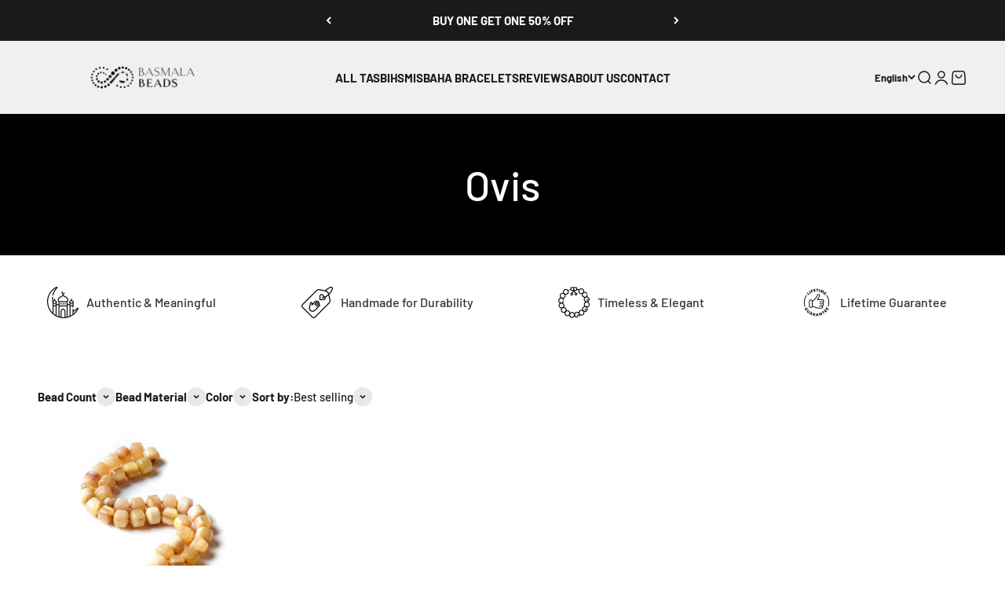

--- FILE ---
content_type: text/html; charset=utf-8
request_url: https://basmalabeads.com/en-sa/collections/ovis
body_size: 36735
content:
<!doctype html>

<html lang="en" dir="ltr">
  <head>
    <meta charset="utf-8">
    <meta
      name="viewport"
      content="width=device-width, initial-scale=1.0, height=device-height, minimum-scale=1.0, maximum-scale=1.0"
    >
    <meta name="theme-color" content="#f0f0f0">

    <title>
      Ovis
    </title><link rel="canonical" href="https://basmalabeads.com/en-sa/collections/ovis"><link rel="shortcut icon" href="//basmalabeads.com/cdn/shop/files/LOGO2.png?v=1717485140&width=96">
      <link rel="apple-touch-icon" href="//basmalabeads.com/cdn/shop/files/LOGO2.png?v=1717485140&width=180"><link rel="preconnect" href="https://cdn.shopify.com">
    <link rel="preconnect" href="https://fonts.shopifycdn.com" crossorigin>
    <link rel="dns-prefetch" href="https://productreviews.shopifycdn.com"><link rel="preload" href="//basmalabeads.com/cdn/fonts/barlow/barlow_n7.691d1d11f150e857dcbc1c10ef03d825bc378d81.woff2" as="font" type="font/woff2" crossorigin><link rel="preload" href="//basmalabeads.com/cdn/fonts/barlow/barlow_n5.a193a1990790eba0cc5cca569d23799830e90f07.woff2" as="font" type="font/woff2" crossorigin><meta property="og:type" content="website">
  <meta property="og:title" content="Ovis"><meta property="og:image" content="http://basmalabeads.com/cdn/shop/files/Logo_Final_H_Logo1.1_5f710e63-44ed-41ab-9427-0487cf576a9d.png?v=1628776660&width=2048">
  <meta property="og:image:secure_url" content="https://basmalabeads.com/cdn/shop/files/Logo_Final_H_Logo1.1_5f710e63-44ed-41ab-9427-0487cf576a9d.png?v=1628776660&width=2048">
  <meta property="og:image:width" content="4871">
  <meta property="og:image:height" content="2410"><meta property="og:url" content="https://basmalabeads.com/en-sa/collections/ovis">
<meta property="og:site_name" content="BasmalaBeads"><meta name="twitter:card" content="summary"><meta name="twitter:title" content="Ovis">
  <meta name="twitter:description" content=""><meta name="twitter:image" content="https://basmalabeads.com/cdn/shop/files/Logo_Final_H_Logo1.1_5f710e63-44ed-41ab-9427-0487cf576a9d.png?crop=center&height=1200&v=1628776660&width=1200">
  <meta name="twitter:image:alt" content=""><script async crossorigin fetchpriority="high" src="/cdn/shopifycloud/importmap-polyfill/es-modules-shim.2.4.0.js"></script>
<script type="application/ld+json">
  {
    "@context": "https://schema.org",
    "@type": "BreadcrumbList",
    "itemListElement": [{
        "@type": "ListItem",
        "position": 1,
        "name": "Home",
        "item": "https://basmalabeads.com"
      },{
            "@type": "ListItem",
            "position": 2,
            "name": "Ovis",
            "item": "https://basmalabeads.com/en-sa/collections/ovis"
          }]
  }
</script><style>/* Typography (heading) */
  @font-face {
  font-family: Barlow;
  font-weight: 700;
  font-style: normal;
  font-display: fallback;
  src: url("//basmalabeads.com/cdn/fonts/barlow/barlow_n7.691d1d11f150e857dcbc1c10ef03d825bc378d81.woff2") format("woff2"),
       url("//basmalabeads.com/cdn/fonts/barlow/barlow_n7.4fdbb1cb7da0e2c2f88492243ffa2b4f91924840.woff") format("woff");
}

@font-face {
  font-family: Barlow;
  font-weight: 700;
  font-style: italic;
  font-display: fallback;
  src: url("//basmalabeads.com/cdn/fonts/barlow/barlow_i7.50e19d6cc2ba5146fa437a5a7443c76d5d730103.woff2") format("woff2"),
       url("//basmalabeads.com/cdn/fonts/barlow/barlow_i7.47e9f98f1b094d912e6fd631cc3fe93d9f40964f.woff") format("woff");
}

/* Typography (body) */
  @font-face {
  font-family: Barlow;
  font-weight: 500;
  font-style: normal;
  font-display: fallback;
  src: url("//basmalabeads.com/cdn/fonts/barlow/barlow_n5.a193a1990790eba0cc5cca569d23799830e90f07.woff2") format("woff2"),
       url("//basmalabeads.com/cdn/fonts/barlow/barlow_n5.ae31c82169b1dc0715609b8cc6a610b917808358.woff") format("woff");
}

@font-face {
  font-family: Barlow;
  font-weight: 500;
  font-style: italic;
  font-display: fallback;
  src: url("//basmalabeads.com/cdn/fonts/barlow/barlow_i5.714d58286997b65cd479af615cfa9bb0a117a573.woff2") format("woff2"),
       url("//basmalabeads.com/cdn/fonts/barlow/barlow_i5.0120f77e6447d3b5df4bbec8ad8c2d029d87fb21.woff") format("woff");
}

@font-face {
  font-family: Barlow;
  font-weight: 700;
  font-style: normal;
  font-display: fallback;
  src: url("//basmalabeads.com/cdn/fonts/barlow/barlow_n7.691d1d11f150e857dcbc1c10ef03d825bc378d81.woff2") format("woff2"),
       url("//basmalabeads.com/cdn/fonts/barlow/barlow_n7.4fdbb1cb7da0e2c2f88492243ffa2b4f91924840.woff") format("woff");
}

@font-face {
  font-family: Barlow;
  font-weight: 700;
  font-style: italic;
  font-display: fallback;
  src: url("//basmalabeads.com/cdn/fonts/barlow/barlow_i7.50e19d6cc2ba5146fa437a5a7443c76d5d730103.woff2") format("woff2"),
       url("//basmalabeads.com/cdn/fonts/barlow/barlow_i7.47e9f98f1b094d912e6fd631cc3fe93d9f40964f.woff") format("woff");
}

:root {
    /**
     * ---------------------------------------------------------------------
     * SPACING VARIABLES
     *
     * We are using a spacing inspired from frameworks like Tailwind CSS.
     * ---------------------------------------------------------------------
     */
    --spacing-0-5: 0.125rem; /* 2px */
    --spacing-1: 0.25rem; /* 4px */
    --spacing-1-5: 0.375rem; /* 6px */
    --spacing-2: 0.5rem; /* 8px */
    --spacing-2-5: 0.625rem; /* 10px */
    --spacing-3: 0.75rem; /* 12px */
    --spacing-3-5: 0.875rem; /* 14px */
    --spacing-4: 1rem; /* 16px */
    --spacing-4-5: 1.125rem; /* 18px */
    --spacing-5: 1.25rem; /* 20px */
    --spacing-5-5: 1.375rem; /* 22px */
    --spacing-6: 1.5rem; /* 24px */
    --spacing-6-5: 1.625rem; /* 26px */
    --spacing-7: 1.75rem; /* 28px */
    --spacing-7-5: 1.875rem; /* 30px */
    --spacing-8: 2rem; /* 32px */
    --spacing-8-5: 2.125rem; /* 34px */
    --spacing-9: 2.25rem; /* 36px */
    --spacing-9-5: 2.375rem; /* 38px */
    --spacing-10: 2.5rem; /* 40px */
    --spacing-11: 2.75rem; /* 44px */
    --spacing-12: 3rem; /* 48px */
    --spacing-14: 3.5rem; /* 56px */
    --spacing-16: 4rem; /* 64px */
    --spacing-18: 4.5rem; /* 72px */
    --spacing-20: 5rem; /* 80px */
    --spacing-24: 6rem; /* 96px */
    --spacing-28: 7rem; /* 112px */
    --spacing-32: 8rem; /* 128px */
    --spacing-36: 9rem; /* 144px */
    --spacing-40: 10rem; /* 160px */
    --spacing-44: 11rem; /* 176px */
    --spacing-48: 12rem; /* 192px */
    --spacing-52: 13rem; /* 208px */
    --spacing-56: 14rem; /* 224px */
    --spacing-60: 15rem; /* 240px */
    --spacing-64: 16rem; /* 256px */
    --spacing-72: 18rem; /* 288px */
    --spacing-80: 20rem; /* 320px */
    --spacing-96: 24rem; /* 384px */

    /* Container */
    --container-max-width: 1440px;
    --container-narrow-max-width: 1190px;
    --container-gutter: var(--spacing-5);
    --section-outer-spacing-block: var(--spacing-10);
    --section-inner-max-spacing-block: var(--spacing-9);
    --section-inner-spacing-inline: var(--container-gutter);
    --section-stack-spacing-block: var(--spacing-8);

    /* Grid gutter */
    --grid-gutter: var(--spacing-5);

    /* Product list settings */
    --product-list-row-gap: var(--spacing-8);
    --product-list-column-gap: var(--grid-gutter);

    /* Form settings */
    --input-gap: var(--spacing-2);
    --input-height: 2.625rem;
    --input-padding-inline: var(--spacing-4);

    /* Other sizes */
    --sticky-area-height: calc(var(--sticky-announcement-bar-enabled, 0) * var(--announcement-bar-height, 0px) + var(--sticky-header-enabled, 0) * var(--header-height, 0px));

    /* RTL support */
    --transform-logical-flip: 1;
    --transform-origin-start: left;
    --transform-origin-end: right;

    /**
     * ---------------------------------------------------------------------
     * TYPOGRAPHY
     * ---------------------------------------------------------------------
     */

    /* Font properties */
    --heading-font-family: Barlow, sans-serif;
    --heading-font-weight: 700;
    --heading-font-style: normal;
    --heading-text-transform: uppercase;
    --heading-letter-spacing: 0.005em;
    --text-font-family: Barlow, sans-serif;
    --text-font-weight: 500;
    --text-font-style: normal;
    --text-letter-spacing: 0.0em;

    /* Font sizes */
    --text-h0: 2.5rem;
    --text-h1: 1.75rem;
    --text-h2: 1.5rem;
    --text-h3: 1.375rem;
    --text-h4: 1.125rem;
    --text-h5: 1.125rem;
    --text-h6: 1rem;
    --text-xs: 0.6875rem;
    --text-sm: 0.75rem;
    --text-base: 0.875rem;
    --text-lg: 1.125rem;

    /**
     * ---------------------------------------------------------------------
     * COLORS
     * ---------------------------------------------------------------------
     */

    /* Color settings */--accent: 26 26 26;
    --text-primary: 26 26 26;
    --background-primary: 255 255 255;
    --dialog-background: 255 255 255;
    --border-color: var(--text-color, var(--text-primary)) / 0.12;

    /* Button colors */
    --button-background-primary: 26 26 26;
    --button-text-primary: 255 255 255;
    --button-background-secondary: 240 196 23;
    --button-text-secondary: 26 26 26;

    /* Status colors */
    --success-background: 238 241 235;
    --success-text: 112 138 92;
    --warning-background: 252 240 227;
    --warning-text: 227 126 22;
    --error-background: 245 229 229;
    --error-text: 170 40 38;

    /* Product colors */
    --on-sale-text: 227 79 79;
    --on-sale-badge-background: 227 79 79;
    --on-sale-badge-text: 255 255 255;
    --sold-out-badge-background: 190 189 185;
    --sold-out-badge-text: 0 0 0;
    --primary-badge-background: 128 60 238;
    --primary-badge-text: 255 255 255;
    --star-color: 255 183 74;
    --product-card-background: 255 255 255;
    --product-card-text: 26 26 26;

    /* Header colors */
    --header-background: 240 240 240;
    --header-text: 26 26 26;

    /* Footer colors */
    --footer-background: 255 255 255;
    --footer-text: 26 26 26;

    /* Rounded variables (used for border radius) */
    --rounded-xs: 0.25rem;
    --rounded-sm: 0.375rem;
    --rounded: 0.75rem;
    --rounded-lg: 1.5rem;
    --rounded-full: 9999px;

    --rounded-button: 3.75rem;
    --rounded-input: 0.5rem;

    /* Box shadow */
    --shadow-sm: 0 2px 8px rgb(var(--text-primary) / 0.1);
    --shadow: 0 5px 15px rgb(var(--text-primary) / 0.1);
    --shadow-md: 0 5px 30px rgb(var(--text-primary) / 0.1);
    --shadow-block: 0px 18px 50px rgb(var(--text-primary) / 0.1);

    /**
     * ---------------------------------------------------------------------
     * OTHER
     * ---------------------------------------------------------------------
     */

    --stagger-products-reveal-opacity: 0;
    --cursor-close-svg-url: url(//basmalabeads.com/cdn/shop/t/141/assets/cursor-close.svg?v=147174565022153725511739352433);
    --cursor-zoom-in-svg-url: url(//basmalabeads.com/cdn/shop/t/141/assets/cursor-zoom-in.svg?v=154953035094101115921739352433);
    --cursor-zoom-out-svg-url: url(//basmalabeads.com/cdn/shop/t/141/assets/cursor-zoom-out.svg?v=16155520337305705181739352433);
    --checkmark-svg-url: url(//basmalabeads.com/cdn/shop/t/141/assets/checkmark.svg?v=77552481021870063511739352433);
  }

  [dir="rtl"]:root {
    /* RTL support */
    --transform-logical-flip: -1;
    --transform-origin-start: right;
    --transform-origin-end: left;
  }

  @media screen and (min-width: 700px) {
    :root {
      /* Typography (font size) */
      --text-h0: 3.25rem;
      --text-h1: 2.25rem;
      --text-h2: 1.75rem;
      --text-h3: 1.625rem;
      --text-h4: 1.25rem;
      --text-h5: 1.25rem;
      --text-h6: 1.125rem;

      --text-xs: 0.6875rem;
      --text-sm: 0.8125rem;
      --text-base: 0.9375rem;
      --text-lg: 1.1875rem;

      /* Spacing */
      --container-gutter: 2rem;
      --section-outer-spacing-block: var(--spacing-14);
      --section-inner-max-spacing-block: var(--spacing-10);
      --section-inner-spacing-inline: var(--spacing-10);
      --section-stack-spacing-block: var(--spacing-12);

      /* Grid gutter */
      --grid-gutter: var(--spacing-6);

      /* Product list settings */
      --product-list-row-gap: var(--spacing-12);

      /* Form settings */
      --input-gap: 1rem;
      --input-height: 3.125rem;
      --input-padding-inline: var(--spacing-5);
    }
  }

  @media screen and (min-width: 1000px) {
    :root {
      /* Spacing settings */
      --container-gutter: var(--spacing-12);
      --section-outer-spacing-block: var(--spacing-16);
      --section-inner-max-spacing-block: var(--spacing-14);
      --section-inner-spacing-inline: var(--spacing-14);
      --section-stack-spacing-block: var(--spacing-12);
    }
  }

  @media screen and (min-width: 1150px) {
    :root {
      /* Spacing settings */
      --container-gutter: var(--spacing-12);
      --section-outer-spacing-block: var(--spacing-16);
      --section-inner-max-spacing-block: var(--spacing-14);
      --section-inner-spacing-inline: var(--spacing-14);
      --section-stack-spacing-block: var(--spacing-12);
    }
  }

  @media screen and (min-width: 1400px) {
    :root {
      /* Typography (font size) */
      --text-h0: 4rem;
      --text-h1: 3rem;
      --text-h2: 2.5rem;
      --text-h3: 1.75rem;
      --text-h4: 1.5rem;
      --text-h5: 1.25rem;
      --text-h6: 1.25rem;

      --section-outer-spacing-block: var(--spacing-20);
      --section-inner-max-spacing-block: var(--spacing-16);
      --section-inner-spacing-inline: var(--spacing-16);
    }
  }

  @media screen and (min-width: 1600px) {
    :root {
      --section-outer-spacing-block: var(--spacing-20);
      --section-inner-max-spacing-block: var(--spacing-18);
      --section-inner-spacing-inline: var(--spacing-18);
    }
  }

  /**
   * ---------------------------------------------------------------------
   * LIQUID DEPENDANT CSS
   *
   * Our main CSS is Liquid free, but some very specific features depend on
   * theme settings, so we have them here
   * ---------------------------------------------------------------------
   */</style><script>
  // This allows to expose several variables to the global scope, to be used in scripts
  window.themeVariables = {
    settings: {
      showPageTransition: null,
      staggerProductsApparition: true,
      reduceDrawerAnimation: true,
      reduceMenuAnimation: false,
      headingApparition: "split_fade",
      pageType: "collection",
      moneyFormat: "{{amount}} SR",
      moneyWithCurrencyFormat: "{{amount}} SAR",
      currencyCodeEnabled: false,
      cartType: "drawer",
      showDiscount: true,
      discountMode: "percentage",
      pageBackground: "#ffffff",
      textColor: "#1a1a1a"
    },

    strings: {
      accessibilityClose: "Close",
      accessibilityNext: "Next",
      accessibilityPrevious: "Previous",
      closeGallery: "Close gallery",
      zoomGallery: "Zoom",
      errorGallery: "Image cannot be loaded",
      searchNoResults: "No results could be found.",
      addOrderNote: "Add order note",
      editOrderNote: "Edit order note",
      shippingEstimatorNoResults: "Sorry, we do not ship to your address.",
      shippingEstimatorOneResult: "There is one shipping rate for your address:",
      shippingEstimatorMultipleResults: "There are several shipping rates for your address:",
      shippingEstimatorError: "One or more error occurred while retrieving shipping rates:"
    },

    breakpoints: {
      'sm': 'screen and (min-width: 700px)',
      'md': 'screen and (min-width: 1000px)',
      'lg': 'screen and (min-width: 1150px)',
      'xl': 'screen and (min-width: 1400px)',

      'sm-max': 'screen and (max-width: 699px)',
      'md-max': 'screen and (max-width: 999px)',
      'lg-max': 'screen and (max-width: 1149px)',
      'xl-max': 'screen and (max-width: 1399px)'
    }
  };

  // For detecting native share
  document.documentElement.classList.add(`native-share--${navigator.share ? 'enabled' : 'disabled'}`);</script><script>
      if (!(HTMLScriptElement.supports && HTMLScriptElement.supports('importmap'))) {
        const importMapPolyfill = document.createElement('script');
        importMapPolyfill.async = true;
        importMapPolyfill.src = "//basmalabeads.com/cdn/shop/t/141/assets/es-module-shims.min.js?v=98603786603752121101739352433";

        document.head.appendChild(importMapPolyfill);
      }
    </script>

    <script type="importmap">{
        "imports": {
          "vendor": "//basmalabeads.com/cdn/shop/t/141/assets/vendor.min.js?v=37127808935879722241739352433",
          "theme": "//basmalabeads.com/cdn/shop/t/141/assets/theme.js?v=52388010713111981741739352433",
          "photoswipe": "//basmalabeads.com/cdn/shop/t/141/assets/photoswipe.min.js?v=13374349288281597431739352433"
        }
      }
    </script>

    <script type="module" src="//basmalabeads.com/cdn/shop/t/141/assets/vendor.min.js?v=37127808935879722241739352433"></script>
    <script type="module" src="//basmalabeads.com/cdn/shop/t/141/assets/theme.js?v=52388010713111981741739352433"></script>

    <script>window.performance && window.performance.mark && window.performance.mark('shopify.content_for_header.start');</script><meta name="google-site-verification" content="JvVK2JJFnd1OJpzddVt7OXnFrzV993SYaAFGClc0xrA">
<meta name="facebook-domain-verification" content="14qcilyv5ghmyy6qrwhsijfq8w10ap">
<meta id="shopify-digital-wallet" name="shopify-digital-wallet" content="/6724255842/digital_wallets/dialog">
<meta name="shopify-checkout-api-token" content="db28757bc1cc904f61b90c814926216a">
<meta id="in-context-paypal-metadata" data-shop-id="6724255842" data-venmo-supported="false" data-environment="production" data-locale="en_US" data-paypal-v4="true" data-currency="SAR">
<link rel="alternate" type="application/atom+xml" title="Feed" href="/en-sa/collections/ovis.atom" />
<link rel="alternate" hreflang="x-default" href="https://basmalabeads.com/collections/ovis">
<link rel="alternate" hreflang="en-AE" href="https://basmalabeads.com/en-ae/collections/ovis">
<link rel="alternate" hreflang="ar-AE" href="https://basmalabeads.com/ar-ae/collections/ovis">
<link rel="alternate" hreflang="en-AU" href="https://basmalabeads.com/en-au/collections/ovis">
<link rel="alternate" hreflang="en-BN" href="https://basmalabeads.com/en-bn/collections/ovis">
<link rel="alternate" hreflang="en-EG" href="https://basmalabeads.com/en-eg/collections/ovis">
<link rel="alternate" hreflang="ar-EG" href="https://basmalabeads.com/ar-eg/collections/ovis">
<link rel="alternate" hreflang="en-GB" href="https://basmalabeads.com/en-gb/collections/ovis">
<link rel="alternate" hreflang="en-ID" href="https://basmalabeads.com/en-id/collections/ovis">
<link rel="alternate" hreflang="en-MY" href="https://basmalabeads.com/en-my/collections/ovis">
<link rel="alternate" hreflang="en-PK" href="https://basmalabeads.com/en-pk/collections/ovis">
<link rel="alternate" hreflang="en-QA" href="https://basmalabeads.com/en-qa/collections/ovis">
<link rel="alternate" hreflang="ar-QA" href="https://basmalabeads.com/ar-qa/collections/ovis">
<link rel="alternate" hreflang="en-SA" href="https://basmalabeads.com/en-sa/collections/ovis">
<link rel="alternate" hreflang="ar-SA" href="https://basmalabeads.com/ar-sa/collections/ovis">
<link rel="alternate" hreflang="en-SG" href="https://basmalabeads.com/en-sg/collections/ovis">
<link rel="alternate" hreflang="en-AC" href="https://basmalabeads.com/en-int/collections/ovis">
<link rel="alternate" hreflang="ar-AC" href="https://basmalabeads.com/ar-int/collections/ovis">
<link rel="alternate" hreflang="en-AD" href="https://basmalabeads.com/en-int/collections/ovis">
<link rel="alternate" hreflang="ar-AD" href="https://basmalabeads.com/ar-int/collections/ovis">
<link rel="alternate" hreflang="en-AF" href="https://basmalabeads.com/en-int/collections/ovis">
<link rel="alternate" hreflang="ar-AF" href="https://basmalabeads.com/ar-int/collections/ovis">
<link rel="alternate" hreflang="en-AG" href="https://basmalabeads.com/en-int/collections/ovis">
<link rel="alternate" hreflang="ar-AG" href="https://basmalabeads.com/ar-int/collections/ovis">
<link rel="alternate" hreflang="en-AI" href="https://basmalabeads.com/en-int/collections/ovis">
<link rel="alternate" hreflang="ar-AI" href="https://basmalabeads.com/ar-int/collections/ovis">
<link rel="alternate" hreflang="en-AL" href="https://basmalabeads.com/en-int/collections/ovis">
<link rel="alternate" hreflang="ar-AL" href="https://basmalabeads.com/ar-int/collections/ovis">
<link rel="alternate" hreflang="en-AM" href="https://basmalabeads.com/en-int/collections/ovis">
<link rel="alternate" hreflang="ar-AM" href="https://basmalabeads.com/ar-int/collections/ovis">
<link rel="alternate" hreflang="en-AN" href="https://basmalabeads.com/en-int/collections/ovis">
<link rel="alternate" hreflang="ar-AN" href="https://basmalabeads.com/ar-int/collections/ovis">
<link rel="alternate" hreflang="en-AO" href="https://basmalabeads.com/en-int/collections/ovis">
<link rel="alternate" hreflang="ar-AO" href="https://basmalabeads.com/ar-int/collections/ovis">
<link rel="alternate" hreflang="en-AR" href="https://basmalabeads.com/en-int/collections/ovis">
<link rel="alternate" hreflang="ar-AR" href="https://basmalabeads.com/ar-int/collections/ovis">
<link rel="alternate" hreflang="en-AW" href="https://basmalabeads.com/en-int/collections/ovis">
<link rel="alternate" hreflang="ar-AW" href="https://basmalabeads.com/ar-int/collections/ovis">
<link rel="alternate" hreflang="en-AX" href="https://basmalabeads.com/en-int/collections/ovis">
<link rel="alternate" hreflang="ar-AX" href="https://basmalabeads.com/ar-int/collections/ovis">
<link rel="alternate" hreflang="en-AZ" href="https://basmalabeads.com/en-int/collections/ovis">
<link rel="alternate" hreflang="ar-AZ" href="https://basmalabeads.com/ar-int/collections/ovis">
<link rel="alternate" hreflang="en-BA" href="https://basmalabeads.com/en-int/collections/ovis">
<link rel="alternate" hreflang="ar-BA" href="https://basmalabeads.com/ar-int/collections/ovis">
<link rel="alternate" hreflang="en-BB" href="https://basmalabeads.com/en-int/collections/ovis">
<link rel="alternate" hreflang="ar-BB" href="https://basmalabeads.com/ar-int/collections/ovis">
<link rel="alternate" hreflang="en-BD" href="https://basmalabeads.com/en-int/collections/ovis">
<link rel="alternate" hreflang="ar-BD" href="https://basmalabeads.com/ar-int/collections/ovis">
<link rel="alternate" hreflang="en-BF" href="https://basmalabeads.com/en-int/collections/ovis">
<link rel="alternate" hreflang="ar-BF" href="https://basmalabeads.com/ar-int/collections/ovis">
<link rel="alternate" hreflang="en-BG" href="https://basmalabeads.com/en-int/collections/ovis">
<link rel="alternate" hreflang="ar-BG" href="https://basmalabeads.com/ar-int/collections/ovis">
<link rel="alternate" hreflang="en-BI" href="https://basmalabeads.com/en-int/collections/ovis">
<link rel="alternate" hreflang="ar-BI" href="https://basmalabeads.com/ar-int/collections/ovis">
<link rel="alternate" hreflang="en-BJ" href="https://basmalabeads.com/en-int/collections/ovis">
<link rel="alternate" hreflang="ar-BJ" href="https://basmalabeads.com/ar-int/collections/ovis">
<link rel="alternate" hreflang="en-BL" href="https://basmalabeads.com/en-int/collections/ovis">
<link rel="alternate" hreflang="ar-BL" href="https://basmalabeads.com/ar-int/collections/ovis">
<link rel="alternate" hreflang="en-BM" href="https://basmalabeads.com/en-int/collections/ovis">
<link rel="alternate" hreflang="ar-BM" href="https://basmalabeads.com/ar-int/collections/ovis">
<link rel="alternate" hreflang="en-BO" href="https://basmalabeads.com/en-int/collections/ovis">
<link rel="alternate" hreflang="ar-BO" href="https://basmalabeads.com/ar-int/collections/ovis">
<link rel="alternate" hreflang="en-BQ" href="https://basmalabeads.com/en-int/collections/ovis">
<link rel="alternate" hreflang="ar-BQ" href="https://basmalabeads.com/ar-int/collections/ovis">
<link rel="alternate" hreflang="en-BR" href="https://basmalabeads.com/en-int/collections/ovis">
<link rel="alternate" hreflang="ar-BR" href="https://basmalabeads.com/ar-int/collections/ovis">
<link rel="alternate" hreflang="en-BS" href="https://basmalabeads.com/en-int/collections/ovis">
<link rel="alternate" hreflang="ar-BS" href="https://basmalabeads.com/ar-int/collections/ovis">
<link rel="alternate" hreflang="en-BT" href="https://basmalabeads.com/en-int/collections/ovis">
<link rel="alternate" hreflang="ar-BT" href="https://basmalabeads.com/ar-int/collections/ovis">
<link rel="alternate" hreflang="en-BV" href="https://basmalabeads.com/en-int/collections/ovis">
<link rel="alternate" hreflang="ar-BV" href="https://basmalabeads.com/ar-int/collections/ovis">
<link rel="alternate" hreflang="en-BW" href="https://basmalabeads.com/en-int/collections/ovis">
<link rel="alternate" hreflang="ar-BW" href="https://basmalabeads.com/ar-int/collections/ovis">
<link rel="alternate" hreflang="en-BY" href="https://basmalabeads.com/en-int/collections/ovis">
<link rel="alternate" hreflang="ar-BY" href="https://basmalabeads.com/ar-int/collections/ovis">
<link rel="alternate" hreflang="en-BZ" href="https://basmalabeads.com/en-int/collections/ovis">
<link rel="alternate" hreflang="ar-BZ" href="https://basmalabeads.com/ar-int/collections/ovis">
<link rel="alternate" hreflang="en-CC" href="https://basmalabeads.com/en-int/collections/ovis">
<link rel="alternate" hreflang="ar-CC" href="https://basmalabeads.com/ar-int/collections/ovis">
<link rel="alternate" hreflang="en-CD" href="https://basmalabeads.com/en-int/collections/ovis">
<link rel="alternate" hreflang="ar-CD" href="https://basmalabeads.com/ar-int/collections/ovis">
<link rel="alternate" hreflang="en-CF" href="https://basmalabeads.com/en-int/collections/ovis">
<link rel="alternate" hreflang="ar-CF" href="https://basmalabeads.com/ar-int/collections/ovis">
<link rel="alternate" hreflang="en-CG" href="https://basmalabeads.com/en-int/collections/ovis">
<link rel="alternate" hreflang="ar-CG" href="https://basmalabeads.com/ar-int/collections/ovis">
<link rel="alternate" hreflang="en-CH" href="https://basmalabeads.com/en-int/collections/ovis">
<link rel="alternate" hreflang="ar-CH" href="https://basmalabeads.com/ar-int/collections/ovis">
<link rel="alternate" hreflang="en-CI" href="https://basmalabeads.com/en-int/collections/ovis">
<link rel="alternate" hreflang="ar-CI" href="https://basmalabeads.com/ar-int/collections/ovis">
<link rel="alternate" hreflang="en-CK" href="https://basmalabeads.com/en-int/collections/ovis">
<link rel="alternate" hreflang="ar-CK" href="https://basmalabeads.com/ar-int/collections/ovis">
<link rel="alternate" hreflang="en-CL" href="https://basmalabeads.com/en-int/collections/ovis">
<link rel="alternate" hreflang="ar-CL" href="https://basmalabeads.com/ar-int/collections/ovis">
<link rel="alternate" hreflang="en-CM" href="https://basmalabeads.com/en-int/collections/ovis">
<link rel="alternate" hreflang="ar-CM" href="https://basmalabeads.com/ar-int/collections/ovis">
<link rel="alternate" hreflang="en-CN" href="https://basmalabeads.com/en-int/collections/ovis">
<link rel="alternate" hreflang="ar-CN" href="https://basmalabeads.com/ar-int/collections/ovis">
<link rel="alternate" hreflang="en-CO" href="https://basmalabeads.com/en-int/collections/ovis">
<link rel="alternate" hreflang="ar-CO" href="https://basmalabeads.com/ar-int/collections/ovis">
<link rel="alternate" hreflang="en-CR" href="https://basmalabeads.com/en-int/collections/ovis">
<link rel="alternate" hreflang="ar-CR" href="https://basmalabeads.com/ar-int/collections/ovis">
<link rel="alternate" hreflang="en-CV" href="https://basmalabeads.com/en-int/collections/ovis">
<link rel="alternate" hreflang="ar-CV" href="https://basmalabeads.com/ar-int/collections/ovis">
<link rel="alternate" hreflang="en-CW" href="https://basmalabeads.com/en-int/collections/ovis">
<link rel="alternate" hreflang="ar-CW" href="https://basmalabeads.com/ar-int/collections/ovis">
<link rel="alternate" hreflang="en-CX" href="https://basmalabeads.com/en-int/collections/ovis">
<link rel="alternate" hreflang="ar-CX" href="https://basmalabeads.com/ar-int/collections/ovis">
<link rel="alternate" hreflang="en-CY" href="https://basmalabeads.com/en-int/collections/ovis">
<link rel="alternate" hreflang="ar-CY" href="https://basmalabeads.com/ar-int/collections/ovis">
<link rel="alternate" hreflang="en-CZ" href="https://basmalabeads.com/en-int/collections/ovis">
<link rel="alternate" hreflang="ar-CZ" href="https://basmalabeads.com/ar-int/collections/ovis">
<link rel="alternate" hreflang="en-DJ" href="https://basmalabeads.com/en-int/collections/ovis">
<link rel="alternate" hreflang="ar-DJ" href="https://basmalabeads.com/ar-int/collections/ovis">
<link rel="alternate" hreflang="en-DK" href="https://basmalabeads.com/en-int/collections/ovis">
<link rel="alternate" hreflang="ar-DK" href="https://basmalabeads.com/ar-int/collections/ovis">
<link rel="alternate" hreflang="en-DM" href="https://basmalabeads.com/en-int/collections/ovis">
<link rel="alternate" hreflang="ar-DM" href="https://basmalabeads.com/ar-int/collections/ovis">
<link rel="alternate" hreflang="en-DO" href="https://basmalabeads.com/en-int/collections/ovis">
<link rel="alternate" hreflang="ar-DO" href="https://basmalabeads.com/ar-int/collections/ovis">
<link rel="alternate" hreflang="en-DZ" href="https://basmalabeads.com/en-int/collections/ovis">
<link rel="alternate" hreflang="ar-DZ" href="https://basmalabeads.com/ar-int/collections/ovis">
<link rel="alternate" hreflang="en-EC" href="https://basmalabeads.com/en-int/collections/ovis">
<link rel="alternate" hreflang="ar-EC" href="https://basmalabeads.com/ar-int/collections/ovis">
<link rel="alternate" hreflang="en-EE" href="https://basmalabeads.com/en-int/collections/ovis">
<link rel="alternate" hreflang="ar-EE" href="https://basmalabeads.com/ar-int/collections/ovis">
<link rel="alternate" hreflang="en-EH" href="https://basmalabeads.com/en-int/collections/ovis">
<link rel="alternate" hreflang="ar-EH" href="https://basmalabeads.com/ar-int/collections/ovis">
<link rel="alternate" hreflang="en-ER" href="https://basmalabeads.com/en-int/collections/ovis">
<link rel="alternate" hreflang="ar-ER" href="https://basmalabeads.com/ar-int/collections/ovis">
<link rel="alternate" hreflang="en-ET" href="https://basmalabeads.com/en-int/collections/ovis">
<link rel="alternate" hreflang="ar-ET" href="https://basmalabeads.com/ar-int/collections/ovis">
<link rel="alternate" hreflang="en-FI" href="https://basmalabeads.com/en-int/collections/ovis">
<link rel="alternate" hreflang="ar-FI" href="https://basmalabeads.com/ar-int/collections/ovis">
<link rel="alternate" hreflang="en-FJ" href="https://basmalabeads.com/en-int/collections/ovis">
<link rel="alternate" hreflang="ar-FJ" href="https://basmalabeads.com/ar-int/collections/ovis">
<link rel="alternate" hreflang="en-FK" href="https://basmalabeads.com/en-int/collections/ovis">
<link rel="alternate" hreflang="ar-FK" href="https://basmalabeads.com/ar-int/collections/ovis">
<link rel="alternate" hreflang="en-FO" href="https://basmalabeads.com/en-int/collections/ovis">
<link rel="alternate" hreflang="ar-FO" href="https://basmalabeads.com/ar-int/collections/ovis">
<link rel="alternate" hreflang="en-GA" href="https://basmalabeads.com/en-int/collections/ovis">
<link rel="alternate" hreflang="ar-GA" href="https://basmalabeads.com/ar-int/collections/ovis">
<link rel="alternate" hreflang="en-GD" href="https://basmalabeads.com/en-int/collections/ovis">
<link rel="alternate" hreflang="ar-GD" href="https://basmalabeads.com/ar-int/collections/ovis">
<link rel="alternate" hreflang="en-GE" href="https://basmalabeads.com/en-int/collections/ovis">
<link rel="alternate" hreflang="ar-GE" href="https://basmalabeads.com/ar-int/collections/ovis">
<link rel="alternate" hreflang="en-GF" href="https://basmalabeads.com/en-int/collections/ovis">
<link rel="alternate" hreflang="ar-GF" href="https://basmalabeads.com/ar-int/collections/ovis">
<link rel="alternate" hreflang="en-GG" href="https://basmalabeads.com/en-int/collections/ovis">
<link rel="alternate" hreflang="ar-GG" href="https://basmalabeads.com/ar-int/collections/ovis">
<link rel="alternate" hreflang="en-GH" href="https://basmalabeads.com/en-int/collections/ovis">
<link rel="alternate" hreflang="ar-GH" href="https://basmalabeads.com/ar-int/collections/ovis">
<link rel="alternate" hreflang="en-GI" href="https://basmalabeads.com/en-int/collections/ovis">
<link rel="alternate" hreflang="ar-GI" href="https://basmalabeads.com/ar-int/collections/ovis">
<link rel="alternate" hreflang="en-GL" href="https://basmalabeads.com/en-int/collections/ovis">
<link rel="alternate" hreflang="ar-GL" href="https://basmalabeads.com/ar-int/collections/ovis">
<link rel="alternate" hreflang="en-GM" href="https://basmalabeads.com/en-int/collections/ovis">
<link rel="alternate" hreflang="ar-GM" href="https://basmalabeads.com/ar-int/collections/ovis">
<link rel="alternate" hreflang="en-GN" href="https://basmalabeads.com/en-int/collections/ovis">
<link rel="alternate" hreflang="ar-GN" href="https://basmalabeads.com/ar-int/collections/ovis">
<link rel="alternate" hreflang="en-GP" href="https://basmalabeads.com/en-int/collections/ovis">
<link rel="alternate" hreflang="ar-GP" href="https://basmalabeads.com/ar-int/collections/ovis">
<link rel="alternate" hreflang="en-GQ" href="https://basmalabeads.com/en-int/collections/ovis">
<link rel="alternate" hreflang="ar-GQ" href="https://basmalabeads.com/ar-int/collections/ovis">
<link rel="alternate" hreflang="en-GR" href="https://basmalabeads.com/en-int/collections/ovis">
<link rel="alternate" hreflang="ar-GR" href="https://basmalabeads.com/ar-int/collections/ovis">
<link rel="alternate" hreflang="en-GS" href="https://basmalabeads.com/en-int/collections/ovis">
<link rel="alternate" hreflang="ar-GS" href="https://basmalabeads.com/ar-int/collections/ovis">
<link rel="alternate" hreflang="en-GT" href="https://basmalabeads.com/en-int/collections/ovis">
<link rel="alternate" hreflang="ar-GT" href="https://basmalabeads.com/ar-int/collections/ovis">
<link rel="alternate" hreflang="en-GW" href="https://basmalabeads.com/en-int/collections/ovis">
<link rel="alternate" hreflang="ar-GW" href="https://basmalabeads.com/ar-int/collections/ovis">
<link rel="alternate" hreflang="en-GY" href="https://basmalabeads.com/en-int/collections/ovis">
<link rel="alternate" hreflang="ar-GY" href="https://basmalabeads.com/ar-int/collections/ovis">
<link rel="alternate" hreflang="en-HK" href="https://basmalabeads.com/en-int/collections/ovis">
<link rel="alternate" hreflang="ar-HK" href="https://basmalabeads.com/ar-int/collections/ovis">
<link rel="alternate" hreflang="en-HM" href="https://basmalabeads.com/en-int/collections/ovis">
<link rel="alternate" hreflang="ar-HM" href="https://basmalabeads.com/ar-int/collections/ovis">
<link rel="alternate" hreflang="en-HN" href="https://basmalabeads.com/en-int/collections/ovis">
<link rel="alternate" hreflang="ar-HN" href="https://basmalabeads.com/ar-int/collections/ovis">
<link rel="alternate" hreflang="en-HR" href="https://basmalabeads.com/en-int/collections/ovis">
<link rel="alternate" hreflang="ar-HR" href="https://basmalabeads.com/ar-int/collections/ovis">
<link rel="alternate" hreflang="en-HT" href="https://basmalabeads.com/en-int/collections/ovis">
<link rel="alternate" hreflang="ar-HT" href="https://basmalabeads.com/ar-int/collections/ovis">
<link rel="alternate" hreflang="en-HU" href="https://basmalabeads.com/en-int/collections/ovis">
<link rel="alternate" hreflang="ar-HU" href="https://basmalabeads.com/ar-int/collections/ovis">
<link rel="alternate" hreflang="en-IE" href="https://basmalabeads.com/en-int/collections/ovis">
<link rel="alternate" hreflang="ar-IE" href="https://basmalabeads.com/ar-int/collections/ovis">
<link rel="alternate" hreflang="en-IM" href="https://basmalabeads.com/en-int/collections/ovis">
<link rel="alternate" hreflang="ar-IM" href="https://basmalabeads.com/ar-int/collections/ovis">
<link rel="alternate" hreflang="en-IN" href="https://basmalabeads.com/en-int/collections/ovis">
<link rel="alternate" hreflang="ar-IN" href="https://basmalabeads.com/ar-int/collections/ovis">
<link rel="alternate" hreflang="en-IO" href="https://basmalabeads.com/en-int/collections/ovis">
<link rel="alternate" hreflang="ar-IO" href="https://basmalabeads.com/ar-int/collections/ovis">
<link rel="alternate" hreflang="en-IQ" href="https://basmalabeads.com/en-int/collections/ovis">
<link rel="alternate" hreflang="ar-IQ" href="https://basmalabeads.com/ar-int/collections/ovis">
<link rel="alternate" hreflang="en-IS" href="https://basmalabeads.com/en-int/collections/ovis">
<link rel="alternate" hreflang="ar-IS" href="https://basmalabeads.com/ar-int/collections/ovis">
<link rel="alternate" hreflang="en-JE" href="https://basmalabeads.com/en-int/collections/ovis">
<link rel="alternate" hreflang="ar-JE" href="https://basmalabeads.com/ar-int/collections/ovis">
<link rel="alternate" hreflang="en-JM" href="https://basmalabeads.com/en-int/collections/ovis">
<link rel="alternate" hreflang="ar-JM" href="https://basmalabeads.com/ar-int/collections/ovis">
<link rel="alternate" hreflang="en-KE" href="https://basmalabeads.com/en-int/collections/ovis">
<link rel="alternate" hreflang="ar-KE" href="https://basmalabeads.com/ar-int/collections/ovis">
<link rel="alternate" hreflang="en-KG" href="https://basmalabeads.com/en-int/collections/ovis">
<link rel="alternate" hreflang="ar-KG" href="https://basmalabeads.com/ar-int/collections/ovis">
<link rel="alternate" hreflang="en-KH" href="https://basmalabeads.com/en-int/collections/ovis">
<link rel="alternate" hreflang="ar-KH" href="https://basmalabeads.com/ar-int/collections/ovis">
<link rel="alternate" hreflang="en-KI" href="https://basmalabeads.com/en-int/collections/ovis">
<link rel="alternate" hreflang="ar-KI" href="https://basmalabeads.com/ar-int/collections/ovis">
<link rel="alternate" hreflang="en-KM" href="https://basmalabeads.com/en-int/collections/ovis">
<link rel="alternate" hreflang="ar-KM" href="https://basmalabeads.com/ar-int/collections/ovis">
<link rel="alternate" hreflang="en-KN" href="https://basmalabeads.com/en-int/collections/ovis">
<link rel="alternate" hreflang="ar-KN" href="https://basmalabeads.com/ar-int/collections/ovis">
<link rel="alternate" hreflang="en-KR" href="https://basmalabeads.com/en-int/collections/ovis">
<link rel="alternate" hreflang="ar-KR" href="https://basmalabeads.com/ar-int/collections/ovis">
<link rel="alternate" hreflang="en-KY" href="https://basmalabeads.com/en-int/collections/ovis">
<link rel="alternate" hreflang="ar-KY" href="https://basmalabeads.com/ar-int/collections/ovis">
<link rel="alternate" hreflang="en-KZ" href="https://basmalabeads.com/en-int/collections/ovis">
<link rel="alternate" hreflang="ar-KZ" href="https://basmalabeads.com/ar-int/collections/ovis">
<link rel="alternate" hreflang="en-LA" href="https://basmalabeads.com/en-int/collections/ovis">
<link rel="alternate" hreflang="ar-LA" href="https://basmalabeads.com/ar-int/collections/ovis">
<link rel="alternate" hreflang="en-LB" href="https://basmalabeads.com/en-int/collections/ovis">
<link rel="alternate" hreflang="ar-LB" href="https://basmalabeads.com/ar-int/collections/ovis">
<link rel="alternate" hreflang="en-LC" href="https://basmalabeads.com/en-int/collections/ovis">
<link rel="alternate" hreflang="ar-LC" href="https://basmalabeads.com/ar-int/collections/ovis">
<link rel="alternate" hreflang="en-LI" href="https://basmalabeads.com/en-int/collections/ovis">
<link rel="alternate" hreflang="ar-LI" href="https://basmalabeads.com/ar-int/collections/ovis">
<link rel="alternate" hreflang="en-LK" href="https://basmalabeads.com/en-int/collections/ovis">
<link rel="alternate" hreflang="ar-LK" href="https://basmalabeads.com/ar-int/collections/ovis">
<link rel="alternate" hreflang="en-LR" href="https://basmalabeads.com/en-int/collections/ovis">
<link rel="alternate" hreflang="ar-LR" href="https://basmalabeads.com/ar-int/collections/ovis">
<link rel="alternate" hreflang="en-LS" href="https://basmalabeads.com/en-int/collections/ovis">
<link rel="alternate" hreflang="ar-LS" href="https://basmalabeads.com/ar-int/collections/ovis">
<link rel="alternate" hreflang="en-LT" href="https://basmalabeads.com/en-int/collections/ovis">
<link rel="alternate" hreflang="ar-LT" href="https://basmalabeads.com/ar-int/collections/ovis">
<link rel="alternate" hreflang="en-LU" href="https://basmalabeads.com/en-int/collections/ovis">
<link rel="alternate" hreflang="ar-LU" href="https://basmalabeads.com/ar-int/collections/ovis">
<link rel="alternate" hreflang="en-LV" href="https://basmalabeads.com/en-int/collections/ovis">
<link rel="alternate" hreflang="ar-LV" href="https://basmalabeads.com/ar-int/collections/ovis">
<link rel="alternate" hreflang="en-LY" href="https://basmalabeads.com/en-int/collections/ovis">
<link rel="alternate" hreflang="ar-LY" href="https://basmalabeads.com/ar-int/collections/ovis">
<link rel="alternate" hreflang="en-MA" href="https://basmalabeads.com/en-int/collections/ovis">
<link rel="alternate" hreflang="ar-MA" href="https://basmalabeads.com/ar-int/collections/ovis">
<link rel="alternate" hreflang="en-MC" href="https://basmalabeads.com/en-int/collections/ovis">
<link rel="alternate" hreflang="ar-MC" href="https://basmalabeads.com/ar-int/collections/ovis">
<link rel="alternate" hreflang="en-MD" href="https://basmalabeads.com/en-int/collections/ovis">
<link rel="alternate" hreflang="ar-MD" href="https://basmalabeads.com/ar-int/collections/ovis">
<link rel="alternate" hreflang="en-ME" href="https://basmalabeads.com/en-int/collections/ovis">
<link rel="alternate" hreflang="ar-ME" href="https://basmalabeads.com/ar-int/collections/ovis">
<link rel="alternate" hreflang="en-MF" href="https://basmalabeads.com/en-int/collections/ovis">
<link rel="alternate" hreflang="ar-MF" href="https://basmalabeads.com/ar-int/collections/ovis">
<link rel="alternate" hreflang="en-MG" href="https://basmalabeads.com/en-int/collections/ovis">
<link rel="alternate" hreflang="ar-MG" href="https://basmalabeads.com/ar-int/collections/ovis">
<link rel="alternate" hreflang="en-MK" href="https://basmalabeads.com/en-int/collections/ovis">
<link rel="alternate" hreflang="ar-MK" href="https://basmalabeads.com/ar-int/collections/ovis">
<link rel="alternate" hreflang="en-ML" href="https://basmalabeads.com/en-int/collections/ovis">
<link rel="alternate" hreflang="ar-ML" href="https://basmalabeads.com/ar-int/collections/ovis">
<link rel="alternate" hreflang="en-MM" href="https://basmalabeads.com/en-int/collections/ovis">
<link rel="alternate" hreflang="ar-MM" href="https://basmalabeads.com/ar-int/collections/ovis">
<link rel="alternate" hreflang="en-MN" href="https://basmalabeads.com/en-int/collections/ovis">
<link rel="alternate" hreflang="ar-MN" href="https://basmalabeads.com/ar-int/collections/ovis">
<link rel="alternate" hreflang="en-MO" href="https://basmalabeads.com/en-int/collections/ovis">
<link rel="alternate" hreflang="ar-MO" href="https://basmalabeads.com/ar-int/collections/ovis">
<link rel="alternate" hreflang="en-MQ" href="https://basmalabeads.com/en-int/collections/ovis">
<link rel="alternate" hreflang="ar-MQ" href="https://basmalabeads.com/ar-int/collections/ovis">
<link rel="alternate" hreflang="en-MR" href="https://basmalabeads.com/en-int/collections/ovis">
<link rel="alternate" hreflang="ar-MR" href="https://basmalabeads.com/ar-int/collections/ovis">
<link rel="alternate" hreflang="en-MS" href="https://basmalabeads.com/en-int/collections/ovis">
<link rel="alternate" hreflang="ar-MS" href="https://basmalabeads.com/ar-int/collections/ovis">
<link rel="alternate" hreflang="en-MT" href="https://basmalabeads.com/en-int/collections/ovis">
<link rel="alternate" hreflang="ar-MT" href="https://basmalabeads.com/ar-int/collections/ovis">
<link rel="alternate" hreflang="en-MV" href="https://basmalabeads.com/en-int/collections/ovis">
<link rel="alternate" hreflang="ar-MV" href="https://basmalabeads.com/ar-int/collections/ovis">
<link rel="alternate" hreflang="en-MW" href="https://basmalabeads.com/en-int/collections/ovis">
<link rel="alternate" hreflang="ar-MW" href="https://basmalabeads.com/ar-int/collections/ovis">
<link rel="alternate" hreflang="en-MX" href="https://basmalabeads.com/en-int/collections/ovis">
<link rel="alternate" hreflang="ar-MX" href="https://basmalabeads.com/ar-int/collections/ovis">
<link rel="alternate" hreflang="en-MZ" href="https://basmalabeads.com/en-int/collections/ovis">
<link rel="alternate" hreflang="ar-MZ" href="https://basmalabeads.com/ar-int/collections/ovis">
<link rel="alternate" hreflang="en-NA" href="https://basmalabeads.com/en-int/collections/ovis">
<link rel="alternate" hreflang="ar-NA" href="https://basmalabeads.com/ar-int/collections/ovis">
<link rel="alternate" hreflang="en-NC" href="https://basmalabeads.com/en-int/collections/ovis">
<link rel="alternate" hreflang="ar-NC" href="https://basmalabeads.com/ar-int/collections/ovis">
<link rel="alternate" hreflang="en-NE" href="https://basmalabeads.com/en-int/collections/ovis">
<link rel="alternate" hreflang="ar-NE" href="https://basmalabeads.com/ar-int/collections/ovis">
<link rel="alternate" hreflang="en-NF" href="https://basmalabeads.com/en-int/collections/ovis">
<link rel="alternate" hreflang="ar-NF" href="https://basmalabeads.com/ar-int/collections/ovis">
<link rel="alternate" hreflang="en-NG" href="https://basmalabeads.com/en-int/collections/ovis">
<link rel="alternate" hreflang="ar-NG" href="https://basmalabeads.com/ar-int/collections/ovis">
<link rel="alternate" hreflang="en-NI" href="https://basmalabeads.com/en-int/collections/ovis">
<link rel="alternate" hreflang="ar-NI" href="https://basmalabeads.com/ar-int/collections/ovis">
<link rel="alternate" hreflang="en-NP" href="https://basmalabeads.com/en-int/collections/ovis">
<link rel="alternate" hreflang="ar-NP" href="https://basmalabeads.com/ar-int/collections/ovis">
<link rel="alternate" hreflang="en-NR" href="https://basmalabeads.com/en-int/collections/ovis">
<link rel="alternate" hreflang="ar-NR" href="https://basmalabeads.com/ar-int/collections/ovis">
<link rel="alternate" hreflang="en-NU" href="https://basmalabeads.com/en-int/collections/ovis">
<link rel="alternate" hreflang="ar-NU" href="https://basmalabeads.com/ar-int/collections/ovis">
<link rel="alternate" hreflang="en-PA" href="https://basmalabeads.com/en-int/collections/ovis">
<link rel="alternate" hreflang="ar-PA" href="https://basmalabeads.com/ar-int/collections/ovis">
<link rel="alternate" hreflang="en-PE" href="https://basmalabeads.com/en-int/collections/ovis">
<link rel="alternate" hreflang="ar-PE" href="https://basmalabeads.com/ar-int/collections/ovis">
<link rel="alternate" hreflang="en-PF" href="https://basmalabeads.com/en-int/collections/ovis">
<link rel="alternate" hreflang="ar-PF" href="https://basmalabeads.com/ar-int/collections/ovis">
<link rel="alternate" hreflang="en-PG" href="https://basmalabeads.com/en-int/collections/ovis">
<link rel="alternate" hreflang="ar-PG" href="https://basmalabeads.com/ar-int/collections/ovis">
<link rel="alternate" hreflang="en-PH" href="https://basmalabeads.com/en-int/collections/ovis">
<link rel="alternate" hreflang="ar-PH" href="https://basmalabeads.com/ar-int/collections/ovis">
<link rel="alternate" hreflang="en-PL" href="https://basmalabeads.com/en-int/collections/ovis">
<link rel="alternate" hreflang="ar-PL" href="https://basmalabeads.com/ar-int/collections/ovis">
<link rel="alternate" hreflang="en-PM" href="https://basmalabeads.com/en-int/collections/ovis">
<link rel="alternate" hreflang="ar-PM" href="https://basmalabeads.com/ar-int/collections/ovis">
<link rel="alternate" hreflang="en-PN" href="https://basmalabeads.com/en-int/collections/ovis">
<link rel="alternate" hreflang="ar-PN" href="https://basmalabeads.com/ar-int/collections/ovis">
<link rel="alternate" hreflang="en-PS" href="https://basmalabeads.com/en-int/collections/ovis">
<link rel="alternate" hreflang="ar-PS" href="https://basmalabeads.com/ar-int/collections/ovis">
<link rel="alternate" hreflang="en-PT" href="https://basmalabeads.com/en-int/collections/ovis">
<link rel="alternate" hreflang="ar-PT" href="https://basmalabeads.com/ar-int/collections/ovis">
<link rel="alternate" hreflang="en-PY" href="https://basmalabeads.com/en-int/collections/ovis">
<link rel="alternate" hreflang="ar-PY" href="https://basmalabeads.com/ar-int/collections/ovis">
<link rel="alternate" hreflang="en-RE" href="https://basmalabeads.com/en-int/collections/ovis">
<link rel="alternate" hreflang="ar-RE" href="https://basmalabeads.com/ar-int/collections/ovis">
<link rel="alternate" hreflang="en-RO" href="https://basmalabeads.com/en-int/collections/ovis">
<link rel="alternate" hreflang="ar-RO" href="https://basmalabeads.com/ar-int/collections/ovis">
<link rel="alternate" hreflang="en-RS" href="https://basmalabeads.com/en-int/collections/ovis">
<link rel="alternate" hreflang="ar-RS" href="https://basmalabeads.com/ar-int/collections/ovis">
<link rel="alternate" hreflang="en-RU" href="https://basmalabeads.com/en-int/collections/ovis">
<link rel="alternate" hreflang="ar-RU" href="https://basmalabeads.com/ar-int/collections/ovis">
<link rel="alternate" hreflang="en-RW" href="https://basmalabeads.com/en-int/collections/ovis">
<link rel="alternate" hreflang="ar-RW" href="https://basmalabeads.com/ar-int/collections/ovis">
<link rel="alternate" hreflang="en-SB" href="https://basmalabeads.com/en-int/collections/ovis">
<link rel="alternate" hreflang="ar-SB" href="https://basmalabeads.com/ar-int/collections/ovis">
<link rel="alternate" hreflang="en-SC" href="https://basmalabeads.com/en-int/collections/ovis">
<link rel="alternate" hreflang="ar-SC" href="https://basmalabeads.com/ar-int/collections/ovis">
<link rel="alternate" hreflang="en-SD" href="https://basmalabeads.com/en-int/collections/ovis">
<link rel="alternate" hreflang="ar-SD" href="https://basmalabeads.com/ar-int/collections/ovis">
<link rel="alternate" hreflang="en-SE" href="https://basmalabeads.com/en-int/collections/ovis">
<link rel="alternate" hreflang="ar-SE" href="https://basmalabeads.com/ar-int/collections/ovis">
<link rel="alternate" hreflang="en-SH" href="https://basmalabeads.com/en-int/collections/ovis">
<link rel="alternate" hreflang="ar-SH" href="https://basmalabeads.com/ar-int/collections/ovis">
<link rel="alternate" hreflang="en-SI" href="https://basmalabeads.com/en-int/collections/ovis">
<link rel="alternate" hreflang="ar-SI" href="https://basmalabeads.com/ar-int/collections/ovis">
<link rel="alternate" hreflang="en-SJ" href="https://basmalabeads.com/en-int/collections/ovis">
<link rel="alternate" hreflang="ar-SJ" href="https://basmalabeads.com/ar-int/collections/ovis">
<link rel="alternate" hreflang="en-SK" href="https://basmalabeads.com/en-int/collections/ovis">
<link rel="alternate" hreflang="ar-SK" href="https://basmalabeads.com/ar-int/collections/ovis">
<link rel="alternate" hreflang="en-SL" href="https://basmalabeads.com/en-int/collections/ovis">
<link rel="alternate" hreflang="ar-SL" href="https://basmalabeads.com/ar-int/collections/ovis">
<link rel="alternate" hreflang="en-SM" href="https://basmalabeads.com/en-int/collections/ovis">
<link rel="alternate" hreflang="ar-SM" href="https://basmalabeads.com/ar-int/collections/ovis">
<link rel="alternate" hreflang="en-SN" href="https://basmalabeads.com/en-int/collections/ovis">
<link rel="alternate" hreflang="ar-SN" href="https://basmalabeads.com/ar-int/collections/ovis">
<link rel="alternate" hreflang="en-SO" href="https://basmalabeads.com/en-int/collections/ovis">
<link rel="alternate" hreflang="ar-SO" href="https://basmalabeads.com/ar-int/collections/ovis">
<link rel="alternate" hreflang="en-SR" href="https://basmalabeads.com/en-int/collections/ovis">
<link rel="alternate" hreflang="ar-SR" href="https://basmalabeads.com/ar-int/collections/ovis">
<link rel="alternate" hreflang="en-SS" href="https://basmalabeads.com/en-int/collections/ovis">
<link rel="alternate" hreflang="ar-SS" href="https://basmalabeads.com/ar-int/collections/ovis">
<link rel="alternate" hreflang="en-ST" href="https://basmalabeads.com/en-int/collections/ovis">
<link rel="alternate" hreflang="ar-ST" href="https://basmalabeads.com/ar-int/collections/ovis">
<link rel="alternate" hreflang="en-SV" href="https://basmalabeads.com/en-int/collections/ovis">
<link rel="alternate" hreflang="ar-SV" href="https://basmalabeads.com/ar-int/collections/ovis">
<link rel="alternate" hreflang="en-SX" href="https://basmalabeads.com/en-int/collections/ovis">
<link rel="alternate" hreflang="ar-SX" href="https://basmalabeads.com/ar-int/collections/ovis">
<link rel="alternate" hreflang="en-SZ" href="https://basmalabeads.com/en-int/collections/ovis">
<link rel="alternate" hreflang="ar-SZ" href="https://basmalabeads.com/ar-int/collections/ovis">
<link rel="alternate" hreflang="en-TA" href="https://basmalabeads.com/en-int/collections/ovis">
<link rel="alternate" hreflang="ar-TA" href="https://basmalabeads.com/ar-int/collections/ovis">
<link rel="alternate" hreflang="en-TC" href="https://basmalabeads.com/en-int/collections/ovis">
<link rel="alternate" hreflang="ar-TC" href="https://basmalabeads.com/ar-int/collections/ovis">
<link rel="alternate" hreflang="en-TD" href="https://basmalabeads.com/en-int/collections/ovis">
<link rel="alternate" hreflang="ar-TD" href="https://basmalabeads.com/ar-int/collections/ovis">
<link rel="alternate" hreflang="en-TF" href="https://basmalabeads.com/en-int/collections/ovis">
<link rel="alternate" hreflang="ar-TF" href="https://basmalabeads.com/ar-int/collections/ovis">
<link rel="alternate" hreflang="en-TG" href="https://basmalabeads.com/en-int/collections/ovis">
<link rel="alternate" hreflang="ar-TG" href="https://basmalabeads.com/ar-int/collections/ovis">
<link rel="alternate" hreflang="en-TH" href="https://basmalabeads.com/en-int/collections/ovis">
<link rel="alternate" hreflang="ar-TH" href="https://basmalabeads.com/ar-int/collections/ovis">
<link rel="alternate" hreflang="en-TJ" href="https://basmalabeads.com/en-int/collections/ovis">
<link rel="alternate" hreflang="ar-TJ" href="https://basmalabeads.com/ar-int/collections/ovis">
<link rel="alternate" hreflang="en-TK" href="https://basmalabeads.com/en-int/collections/ovis">
<link rel="alternate" hreflang="ar-TK" href="https://basmalabeads.com/ar-int/collections/ovis">
<link rel="alternate" hreflang="en-TL" href="https://basmalabeads.com/en-int/collections/ovis">
<link rel="alternate" hreflang="ar-TL" href="https://basmalabeads.com/ar-int/collections/ovis">
<link rel="alternate" hreflang="en-TM" href="https://basmalabeads.com/en-int/collections/ovis">
<link rel="alternate" hreflang="ar-TM" href="https://basmalabeads.com/ar-int/collections/ovis">
<link rel="alternate" hreflang="en-TN" href="https://basmalabeads.com/en-int/collections/ovis">
<link rel="alternate" hreflang="ar-TN" href="https://basmalabeads.com/ar-int/collections/ovis">
<link rel="alternate" hreflang="en-TO" href="https://basmalabeads.com/en-int/collections/ovis">
<link rel="alternate" hreflang="ar-TO" href="https://basmalabeads.com/ar-int/collections/ovis">
<link rel="alternate" hreflang="en-TT" href="https://basmalabeads.com/en-int/collections/ovis">
<link rel="alternate" hreflang="ar-TT" href="https://basmalabeads.com/ar-int/collections/ovis">
<link rel="alternate" hreflang="en-TV" href="https://basmalabeads.com/en-int/collections/ovis">
<link rel="alternate" hreflang="ar-TV" href="https://basmalabeads.com/ar-int/collections/ovis">
<link rel="alternate" hreflang="en-TW" href="https://basmalabeads.com/en-int/collections/ovis">
<link rel="alternate" hreflang="ar-TW" href="https://basmalabeads.com/ar-int/collections/ovis">
<link rel="alternate" hreflang="en-TZ" href="https://basmalabeads.com/en-int/collections/ovis">
<link rel="alternate" hreflang="ar-TZ" href="https://basmalabeads.com/ar-int/collections/ovis">
<link rel="alternate" hreflang="en-UA" href="https://basmalabeads.com/en-int/collections/ovis">
<link rel="alternate" hreflang="ar-UA" href="https://basmalabeads.com/ar-int/collections/ovis">
<link rel="alternate" hreflang="en-UG" href="https://basmalabeads.com/en-int/collections/ovis">
<link rel="alternate" hreflang="ar-UG" href="https://basmalabeads.com/ar-int/collections/ovis">
<link rel="alternate" hreflang="en-UM" href="https://basmalabeads.com/en-int/collections/ovis">
<link rel="alternate" hreflang="ar-UM" href="https://basmalabeads.com/ar-int/collections/ovis">
<link rel="alternate" hreflang="en-UY" href="https://basmalabeads.com/en-int/collections/ovis">
<link rel="alternate" hreflang="ar-UY" href="https://basmalabeads.com/ar-int/collections/ovis">
<link rel="alternate" hreflang="en-UZ" href="https://basmalabeads.com/en-int/collections/ovis">
<link rel="alternate" hreflang="ar-UZ" href="https://basmalabeads.com/ar-int/collections/ovis">
<link rel="alternate" hreflang="en-VA" href="https://basmalabeads.com/en-int/collections/ovis">
<link rel="alternate" hreflang="ar-VA" href="https://basmalabeads.com/ar-int/collections/ovis">
<link rel="alternate" hreflang="en-VC" href="https://basmalabeads.com/en-int/collections/ovis">
<link rel="alternate" hreflang="ar-VC" href="https://basmalabeads.com/ar-int/collections/ovis">
<link rel="alternate" hreflang="en-VE" href="https://basmalabeads.com/en-int/collections/ovis">
<link rel="alternate" hreflang="ar-VE" href="https://basmalabeads.com/ar-int/collections/ovis">
<link rel="alternate" hreflang="en-VG" href="https://basmalabeads.com/en-int/collections/ovis">
<link rel="alternate" hreflang="ar-VG" href="https://basmalabeads.com/ar-int/collections/ovis">
<link rel="alternate" hreflang="en-VN" href="https://basmalabeads.com/en-int/collections/ovis">
<link rel="alternate" hreflang="ar-VN" href="https://basmalabeads.com/ar-int/collections/ovis">
<link rel="alternate" hreflang="en-VU" href="https://basmalabeads.com/en-int/collections/ovis">
<link rel="alternate" hreflang="ar-VU" href="https://basmalabeads.com/ar-int/collections/ovis">
<link rel="alternate" hreflang="en-WF" href="https://basmalabeads.com/en-int/collections/ovis">
<link rel="alternate" hreflang="ar-WF" href="https://basmalabeads.com/ar-int/collections/ovis">
<link rel="alternate" hreflang="en-WS" href="https://basmalabeads.com/en-int/collections/ovis">
<link rel="alternate" hreflang="ar-WS" href="https://basmalabeads.com/ar-int/collections/ovis">
<link rel="alternate" hreflang="en-XK" href="https://basmalabeads.com/en-int/collections/ovis">
<link rel="alternate" hreflang="ar-XK" href="https://basmalabeads.com/ar-int/collections/ovis">
<link rel="alternate" hreflang="en-YE" href="https://basmalabeads.com/en-int/collections/ovis">
<link rel="alternate" hreflang="ar-YE" href="https://basmalabeads.com/ar-int/collections/ovis">
<link rel="alternate" hreflang="en-YT" href="https://basmalabeads.com/en-int/collections/ovis">
<link rel="alternate" hreflang="ar-YT" href="https://basmalabeads.com/ar-int/collections/ovis">
<link rel="alternate" hreflang="en-ZA" href="https://basmalabeads.com/en-int/collections/ovis">
<link rel="alternate" hreflang="ar-ZA" href="https://basmalabeads.com/ar-int/collections/ovis">
<link rel="alternate" hreflang="en-ZM" href="https://basmalabeads.com/en-int/collections/ovis">
<link rel="alternate" hreflang="ar-ZM" href="https://basmalabeads.com/ar-int/collections/ovis">
<link rel="alternate" hreflang="en-ZW" href="https://basmalabeads.com/en-int/collections/ovis">
<link rel="alternate" hreflang="ar-ZW" href="https://basmalabeads.com/ar-int/collections/ovis">
<link rel="alternate" hreflang="en-CA" href="https://basmalabeads.com/en-ca/collections/ovis">
<link rel="alternate" hreflang="en-DE" href="https://basmalabeads.com/en-de/collections/ovis">
<link rel="alternate" hreflang="en-FR" href="https://basmalabeads.com/en-fr/collections/ovis">
<link rel="alternate" hreflang="en-JP" href="https://basmalabeads.com/en-jp/collections/ovis">
<link rel="alternate" hreflang="en-KW" href="https://basmalabeads.com/en-kw/collections/ovis">
<link rel="alternate" hreflang="ar-KW" href="https://basmalabeads.com/ar-kw/collections/ovis">
<link rel="alternate" hreflang="en-BH" href="https://basmalabeads.com/en-bh/collections/ovis">
<link rel="alternate" hreflang="ar-BH" href="https://basmalabeads.com/ar-bh/collections/ovis">
<link rel="alternate" hreflang="en-OM" href="https://basmalabeads.com/en-om/collections/ovis">
<link rel="alternate" hreflang="en-TR" href="https://basmalabeads.com/en-tr/collections/ovis">
<link rel="alternate" hreflang="en-JO" href="https://basmalabeads.com/en-jo/collections/ovis">
<link rel="alternate" hreflang="en-BE" href="https://basmalabeads.com/en-be/collections/ovis">
<link rel="alternate" hreflang="en-NL" href="https://basmalabeads.com/en-nl/collections/ovis">
<link rel="alternate" hreflang="en-ES" href="https://basmalabeads.com/en-es/collections/ovis">
<link rel="alternate" hreflang="en-MU" href="https://basmalabeads.com/en-mu/collections/ovis">
<link rel="alternate" hreflang="en-AT" href="https://basmalabeads.com/en-at/collections/ovis">
<link rel="alternate" hreflang="en-IT" href="https://basmalabeads.com/en-it/collections/ovis">
<link rel="alternate" hreflang="en-NO" href="https://basmalabeads.com/en-no/collections/ovis">
<link rel="alternate" hreflang="en-NZ" href="https://basmalabeads.com/en-nz/collections/ovis">
<link rel="alternate" type="application/json+oembed" href="https://basmalabeads.com/en-sa/collections/ovis.oembed">
<script async="async" src="/checkouts/internal/preloads.js?locale=en-SA"></script>
<link rel="preconnect" href="https://shop.app" crossorigin="anonymous">
<script async="async" src="https://shop.app/checkouts/internal/preloads.js?locale=en-SA&shop_id=6724255842" crossorigin="anonymous"></script>
<script id="apple-pay-shop-capabilities" type="application/json">{"shopId":6724255842,"countryCode":"US","currencyCode":"SAR","merchantCapabilities":["supports3DS"],"merchantId":"gid:\/\/shopify\/Shop\/6724255842","merchantName":"BasmalaBeads","requiredBillingContactFields":["postalAddress","email","phone"],"requiredShippingContactFields":["postalAddress","email","phone"],"shippingType":"shipping","supportedNetworks":["visa","masterCard","amex","discover","elo","jcb"],"total":{"type":"pending","label":"BasmalaBeads","amount":"1.00"},"shopifyPaymentsEnabled":true,"supportsSubscriptions":true}</script>
<script id="shopify-features" type="application/json">{"accessToken":"db28757bc1cc904f61b90c814926216a","betas":["rich-media-storefront-analytics"],"domain":"basmalabeads.com","predictiveSearch":true,"shopId":6724255842,"locale":"en"}</script>
<script>var Shopify = Shopify || {};
Shopify.shop = "basmalabeads.myshopify.com";
Shopify.locale = "en";
Shopify.currency = {"active":"SAR","rate":"3.809498"};
Shopify.country = "SA";
Shopify.theme = {"name":"Basmalabeads - dev","id":148477772031,"schema_name":"Impact","schema_version":"6.5.0","theme_store_id":1190,"role":"main"};
Shopify.theme.handle = "null";
Shopify.theme.style = {"id":null,"handle":null};
Shopify.cdnHost = "basmalabeads.com/cdn";
Shopify.routes = Shopify.routes || {};
Shopify.routes.root = "/en-sa/";</script>
<script type="module">!function(o){(o.Shopify=o.Shopify||{}).modules=!0}(window);</script>
<script>!function(o){function n(){var o=[];function n(){o.push(Array.prototype.slice.apply(arguments))}return n.q=o,n}var t=o.Shopify=o.Shopify||{};t.loadFeatures=n(),t.autoloadFeatures=n()}(window);</script>
<script>
  window.ShopifyPay = window.ShopifyPay || {};
  window.ShopifyPay.apiHost = "shop.app\/pay";
  window.ShopifyPay.redirectState = null;
</script>
<script id="shop-js-analytics" type="application/json">{"pageType":"collection"}</script>
<script defer="defer" async type="module" src="//basmalabeads.com/cdn/shopifycloud/shop-js/modules/v2/client.init-shop-cart-sync_D0dqhulL.en.esm.js"></script>
<script defer="defer" async type="module" src="//basmalabeads.com/cdn/shopifycloud/shop-js/modules/v2/chunk.common_CpVO7qML.esm.js"></script>
<script type="module">
  await import("//basmalabeads.com/cdn/shopifycloud/shop-js/modules/v2/client.init-shop-cart-sync_D0dqhulL.en.esm.js");
await import("//basmalabeads.com/cdn/shopifycloud/shop-js/modules/v2/chunk.common_CpVO7qML.esm.js");

  window.Shopify.SignInWithShop?.initShopCartSync?.({"fedCMEnabled":true,"windoidEnabled":true});

</script>
<script>
  window.Shopify = window.Shopify || {};
  if (!window.Shopify.featureAssets) window.Shopify.featureAssets = {};
  window.Shopify.featureAssets['shop-js'] = {"shop-cart-sync":["modules/v2/client.shop-cart-sync_D9bwt38V.en.esm.js","modules/v2/chunk.common_CpVO7qML.esm.js"],"init-fed-cm":["modules/v2/client.init-fed-cm_BJ8NPuHe.en.esm.js","modules/v2/chunk.common_CpVO7qML.esm.js"],"init-shop-email-lookup-coordinator":["modules/v2/client.init-shop-email-lookup-coordinator_pVrP2-kG.en.esm.js","modules/v2/chunk.common_CpVO7qML.esm.js"],"shop-cash-offers":["modules/v2/client.shop-cash-offers_CNh7FWN-.en.esm.js","modules/v2/chunk.common_CpVO7qML.esm.js","modules/v2/chunk.modal_DKF6x0Jh.esm.js"],"init-shop-cart-sync":["modules/v2/client.init-shop-cart-sync_D0dqhulL.en.esm.js","modules/v2/chunk.common_CpVO7qML.esm.js"],"init-windoid":["modules/v2/client.init-windoid_DaoAelzT.en.esm.js","modules/v2/chunk.common_CpVO7qML.esm.js"],"shop-toast-manager":["modules/v2/client.shop-toast-manager_1DND8Tac.en.esm.js","modules/v2/chunk.common_CpVO7qML.esm.js"],"pay-button":["modules/v2/client.pay-button_CFeQi1r6.en.esm.js","modules/v2/chunk.common_CpVO7qML.esm.js"],"shop-button":["modules/v2/client.shop-button_Ca94MDdQ.en.esm.js","modules/v2/chunk.common_CpVO7qML.esm.js"],"shop-login-button":["modules/v2/client.shop-login-button_DPYNfp1Z.en.esm.js","modules/v2/chunk.common_CpVO7qML.esm.js","modules/v2/chunk.modal_DKF6x0Jh.esm.js"],"avatar":["modules/v2/client.avatar_BTnouDA3.en.esm.js"],"shop-follow-button":["modules/v2/client.shop-follow-button_BMKh4nJE.en.esm.js","modules/v2/chunk.common_CpVO7qML.esm.js","modules/v2/chunk.modal_DKF6x0Jh.esm.js"],"init-customer-accounts-sign-up":["modules/v2/client.init-customer-accounts-sign-up_CJXi5kRN.en.esm.js","modules/v2/client.shop-login-button_DPYNfp1Z.en.esm.js","modules/v2/chunk.common_CpVO7qML.esm.js","modules/v2/chunk.modal_DKF6x0Jh.esm.js"],"init-shop-for-new-customer-accounts":["modules/v2/client.init-shop-for-new-customer-accounts_BoBxkgWu.en.esm.js","modules/v2/client.shop-login-button_DPYNfp1Z.en.esm.js","modules/v2/chunk.common_CpVO7qML.esm.js","modules/v2/chunk.modal_DKF6x0Jh.esm.js"],"init-customer-accounts":["modules/v2/client.init-customer-accounts_DCuDTzpR.en.esm.js","modules/v2/client.shop-login-button_DPYNfp1Z.en.esm.js","modules/v2/chunk.common_CpVO7qML.esm.js","modules/v2/chunk.modal_DKF6x0Jh.esm.js"],"checkout-modal":["modules/v2/client.checkout-modal_U_3e4VxF.en.esm.js","modules/v2/chunk.common_CpVO7qML.esm.js","modules/v2/chunk.modal_DKF6x0Jh.esm.js"],"lead-capture":["modules/v2/client.lead-capture_DEgn0Z8u.en.esm.js","modules/v2/chunk.common_CpVO7qML.esm.js","modules/v2/chunk.modal_DKF6x0Jh.esm.js"],"shop-login":["modules/v2/client.shop-login_CoM5QKZ_.en.esm.js","modules/v2/chunk.common_CpVO7qML.esm.js","modules/v2/chunk.modal_DKF6x0Jh.esm.js"],"payment-terms":["modules/v2/client.payment-terms_BmrqWn8r.en.esm.js","modules/v2/chunk.common_CpVO7qML.esm.js","modules/v2/chunk.modal_DKF6x0Jh.esm.js"]};
</script>
<script>(function() {
  var isLoaded = false;
  function asyncLoad() {
    if (isLoaded) return;
    isLoaded = true;
    var urls = ["https:\/\/cdn1.stamped.io\/files\/widget.min.js?shop=basmalabeads.myshopify.com","https:\/\/widgets.automizely.com\/aftership\/gmv.js?organization_id=06a4afb711c948ea9ff1fbbc0447cc46\u0026shop=basmalabeads.myshopify.com","https:\/\/config.gorgias.chat\/bundle-loader\/01GYCBXVG30CP7AWQPWR9EJDRY?source=shopify1click\u0026shop=basmalabeads.myshopify.com","https:\/\/api.interakt.ai\/v1\/app\/shopify\/widget\/?org_id=ded7d06a-6ae3-4bce-b413-882984ae4a2b\u0026widget-token=0SjmeOAsq2HNPruhXQmrT6l5tuR34kFd\u0026shop=basmalabeads.myshopify.com","https:\/\/cdn.9gtb.com\/loader.js?g_cvt_id=f2ecd153-1cc9-465e-a02e-4b81cba2c436\u0026shop=basmalabeads.myshopify.com"];
    for (var i = 0; i < urls.length; i++) {
      var s = document.createElement('script');
      s.type = 'text/javascript';
      s.async = true;
      s.src = urls[i];
      var x = document.getElementsByTagName('script')[0];
      x.parentNode.insertBefore(s, x);
    }
  };
  if(window.attachEvent) {
    window.attachEvent('onload', asyncLoad);
  } else {
    window.addEventListener('load', asyncLoad, false);
  }
})();</script>
<script id="__st">var __st={"a":6724255842,"offset":-25200,"reqid":"f72c3c87-77e7-47c5-8c6a-2942cf98f86f-1765173007","pageurl":"basmalabeads.com\/en-sa\/collections\/ovis","u":"7c07fce329bc","p":"collection","rtyp":"collection","rid":390463389951};</script>
<script>window.ShopifyPaypalV4VisibilityTracking = true;</script>
<script id="captcha-bootstrap">!function(){'use strict';const t='contact',e='account',n='new_comment',o=[[t,t],['blogs',n],['comments',n],[t,'customer']],c=[[e,'customer_login'],[e,'guest_login'],[e,'recover_customer_password'],[e,'create_customer']],r=t=>t.map((([t,e])=>`form[action*='/${t}']:not([data-nocaptcha='true']) input[name='form_type'][value='${e}']`)).join(','),a=t=>()=>t?[...document.querySelectorAll(t)].map((t=>t.form)):[];function s(){const t=[...o],e=r(t);return a(e)}const i='password',u='form_key',d=['recaptcha-v3-token','g-recaptcha-response','h-captcha-response',i],f=()=>{try{return window.sessionStorage}catch{return}},m='__shopify_v',_=t=>t.elements[u];function p(t,e,n=!1){try{const o=window.sessionStorage,c=JSON.parse(o.getItem(e)),{data:r}=function(t){const{data:e,action:n}=t;return t[m]||n?{data:e,action:n}:{data:t,action:n}}(c);for(const[e,n]of Object.entries(r))t.elements[e]&&(t.elements[e].value=n);n&&o.removeItem(e)}catch(o){console.error('form repopulation failed',{error:o})}}const l='form_type',E='cptcha';function T(t){t.dataset[E]=!0}const w=window,h=w.document,L='Shopify',v='ce_forms',y='captcha';let A=!1;((t,e)=>{const n=(g='f06e6c50-85a8-45c8-87d0-21a2b65856fe',I='https://cdn.shopify.com/shopifycloud/storefront-forms-hcaptcha/ce_storefront_forms_captcha_hcaptcha.v1.5.2.iife.js',D={infoText:'Protected by hCaptcha',privacyText:'Privacy',termsText:'Terms'},(t,e,n)=>{const o=w[L][v],c=o.bindForm;if(c)return c(t,g,e,D).then(n);var r;o.q.push([[t,g,e,D],n]),r=I,A||(h.body.append(Object.assign(h.createElement('script'),{id:'captcha-provider',async:!0,src:r})),A=!0)});var g,I,D;w[L]=w[L]||{},w[L][v]=w[L][v]||{},w[L][v].q=[],w[L][y]=w[L][y]||{},w[L][y].protect=function(t,e){n(t,void 0,e),T(t)},Object.freeze(w[L][y]),function(t,e,n,w,h,L){const[v,y,A,g]=function(t,e,n){const i=e?o:[],u=t?c:[],d=[...i,...u],f=r(d),m=r(i),_=r(d.filter((([t,e])=>n.includes(e))));return[a(f),a(m),a(_),s()]}(w,h,L),I=t=>{const e=t.target;return e instanceof HTMLFormElement?e:e&&e.form},D=t=>v().includes(t);t.addEventListener('submit',(t=>{const e=I(t);if(!e)return;const n=D(e)&&!e.dataset.hcaptchaBound&&!e.dataset.recaptchaBound,o=_(e),c=g().includes(e)&&(!o||!o.value);(n||c)&&t.preventDefault(),c&&!n&&(function(t){try{if(!f())return;!function(t){const e=f();if(!e)return;const n=_(t);if(!n)return;const o=n.value;o&&e.removeItem(o)}(t);const e=Array.from(Array(32),(()=>Math.random().toString(36)[2])).join('');!function(t,e){_(t)||t.append(Object.assign(document.createElement('input'),{type:'hidden',name:u})),t.elements[u].value=e}(t,e),function(t,e){const n=f();if(!n)return;const o=[...t.querySelectorAll(`input[type='${i}']`)].map((({name:t})=>t)),c=[...d,...o],r={};for(const[a,s]of new FormData(t).entries())c.includes(a)||(r[a]=s);n.setItem(e,JSON.stringify({[m]:1,action:t.action,data:r}))}(t,e)}catch(e){console.error('failed to persist form',e)}}(e),e.submit())}));const S=(t,e)=>{t&&!t.dataset[E]&&(n(t,e.some((e=>e===t))),T(t))};for(const o of['focusin','change'])t.addEventListener(o,(t=>{const e=I(t);D(e)&&S(e,y())}));const B=e.get('form_key'),M=e.get(l),P=B&&M;t.addEventListener('DOMContentLoaded',(()=>{const t=y();if(P)for(const e of t)e.elements[l].value===M&&p(e,B);[...new Set([...A(),...v().filter((t=>'true'===t.dataset.shopifyCaptcha))])].forEach((e=>S(e,t)))}))}(h,new URLSearchParams(w.location.search),n,t,e,['guest_login'])})(!0,!1)}();</script>
<script integrity="sha256-52AcMU7V7pcBOXWImdc/TAGTFKeNjmkeM1Pvks/DTgc=" data-source-attribution="shopify.loadfeatures" defer="defer" src="//basmalabeads.com/cdn/shopifycloud/storefront/assets/storefront/load_feature-81c60534.js" crossorigin="anonymous"></script>
<script crossorigin="anonymous" defer="defer" src="//basmalabeads.com/cdn/shopifycloud/storefront/assets/shopify_pay/storefront-65b4c6d7.js?v=20250812"></script>
<script data-source-attribution="shopify.dynamic_checkout.dynamic.init">var Shopify=Shopify||{};Shopify.PaymentButton=Shopify.PaymentButton||{isStorefrontPortableWallets:!0,init:function(){window.Shopify.PaymentButton.init=function(){};var t=document.createElement("script");t.src="https://basmalabeads.com/cdn/shopifycloud/portable-wallets/latest/portable-wallets.en.js",t.type="module",document.head.appendChild(t)}};
</script>
<script data-source-attribution="shopify.dynamic_checkout.buyer_consent">
  function portableWalletsHideBuyerConsent(e){var t=document.getElementById("shopify-buyer-consent"),n=document.getElementById("shopify-subscription-policy-button");t&&n&&(t.classList.add("hidden"),t.setAttribute("aria-hidden","true"),n.removeEventListener("click",e))}function portableWalletsShowBuyerConsent(e){var t=document.getElementById("shopify-buyer-consent"),n=document.getElementById("shopify-subscription-policy-button");t&&n&&(t.classList.remove("hidden"),t.removeAttribute("aria-hidden"),n.addEventListener("click",e))}window.Shopify?.PaymentButton&&(window.Shopify.PaymentButton.hideBuyerConsent=portableWalletsHideBuyerConsent,window.Shopify.PaymentButton.showBuyerConsent=portableWalletsShowBuyerConsent);
</script>
<script data-source-attribution="shopify.dynamic_checkout.cart.bootstrap">document.addEventListener("DOMContentLoaded",(function(){function t(){return document.querySelector("shopify-accelerated-checkout-cart, shopify-accelerated-checkout")}if(t())Shopify.PaymentButton.init();else{new MutationObserver((function(e,n){t()&&(Shopify.PaymentButton.init(),n.disconnect())})).observe(document.body,{childList:!0,subtree:!0})}}));
</script>
<link id="shopify-accelerated-checkout-styles" rel="stylesheet" media="screen" href="https://basmalabeads.com/cdn/shopifycloud/portable-wallets/latest/accelerated-checkout-backwards-compat.css" crossorigin="anonymous">
<style id="shopify-accelerated-checkout-cart">
        #shopify-buyer-consent {
  margin-top: 1em;
  display: inline-block;
  width: 100%;
}

#shopify-buyer-consent.hidden {
  display: none;
}

#shopify-subscription-policy-button {
  background: none;
  border: none;
  padding: 0;
  text-decoration: underline;
  font-size: inherit;
  cursor: pointer;
}

#shopify-subscription-policy-button::before {
  box-shadow: none;
}

      </style>

<script>window.performance && window.performance.mark && window.performance.mark('shopify.content_for_header.end');</script>
<link href="//basmalabeads.com/cdn/shop/t/141/assets/theme.css?v=64852599754395298191740129155" rel="stylesheet" type="text/css" media="all" /><!-- custom css -->
    <link rel="stylesheet" href="//basmalabeads.com/cdn/shop/t/141/assets/custom.css?v=15593303755253003041740244083">
    <!-- Swiper -->
    <link
      rel="stylesheet"
      href="https://cdn.jsdelivr.net/npm/swiper@11/swiper-bundle.min.css"
    >
<!-- Hotjar Tracking Code for https://basmalabeads.com/ -->
<script>
    (function(h,o,t,j,a,r){
        h.hj=h.hj||function(){(h.hj.q=h.hj.q||[]).push(arguments)};
        h._hjSettings={hjid:2806398,hjsv:6};
        a=o.getElementsByTagName('head')[0];
        r=o.createElement('script');r.async=1;
        r.src=t+h._hjSettings.hjid+j+h._hjSettings.hjsv;
        a.appendChild(r);
    })(window,document,'https://static.hotjar.com/c/hotjar-','.js?sv=');
</script>
    <script src="https://cdn.jsdelivr.net/npm/swiper@11/swiper-bundle.min.js"></script>
  <!-- BEGIN app block: shopify://apps/instafeed/blocks/head-block/c447db20-095d-4a10-9725-b5977662c9d5 --><link rel="preconnect" href="https://cdn.nfcube.com/">
<link rel="preconnect" href="https://scontent.cdninstagram.com/">


  <script>
    document.addEventListener('DOMContentLoaded', function () {
      let instafeedScript = document.createElement('script');

      
        instafeedScript.src = 'https://cdn.nfcube.com/instafeed-da6eb22bcea77df56969f6790b2b4aa5.js';
      

      document.body.appendChild(instafeedScript);
    });
  </script>





<!-- END app block --><!-- BEGIN app block: shopify://apps/klaviyo-email-marketing-sms/blocks/klaviyo-onsite-embed/2632fe16-c075-4321-a88b-50b567f42507 -->












  <script async src="https://static.klaviyo.com/onsite/js/PeWAsf/klaviyo.js?company_id=PeWAsf"></script>
  <script>!function(){if(!window.klaviyo){window._klOnsite=window._klOnsite||[];try{window.klaviyo=new Proxy({},{get:function(n,i){return"push"===i?function(){var n;(n=window._klOnsite).push.apply(n,arguments)}:function(){for(var n=arguments.length,o=new Array(n),w=0;w<n;w++)o[w]=arguments[w];var t="function"==typeof o[o.length-1]?o.pop():void 0,e=new Promise((function(n){window._klOnsite.push([i].concat(o,[function(i){t&&t(i),n(i)}]))}));return e}}})}catch(n){window.klaviyo=window.klaviyo||[],window.klaviyo.push=function(){var n;(n=window._klOnsite).push.apply(n,arguments)}}}}();</script>

  




  <script>
    window.klaviyoReviewsProductDesignMode = false
  </script>







<!-- END app block --><link href="https://monorail-edge.shopifysvc.com" rel="dns-prefetch">
<script>(function(){if ("sendBeacon" in navigator && "performance" in window) {try {var session_token_from_headers = performance.getEntriesByType('navigation')[0].serverTiming.find(x => x.name == '_s').description;} catch {var session_token_from_headers = undefined;}var session_cookie_matches = document.cookie.match(/_shopify_s=([^;]*)/);var session_token_from_cookie = session_cookie_matches && session_cookie_matches.length === 2 ? session_cookie_matches[1] : "";var session_token = session_token_from_headers || session_token_from_cookie || "";function handle_abandonment_event(e) {var entries = performance.getEntries().filter(function(entry) {return /monorail-edge.shopifysvc.com/.test(entry.name);});if (!window.abandonment_tracked && entries.length === 0) {window.abandonment_tracked = true;var currentMs = Date.now();var navigation_start = performance.timing.navigationStart;var payload = {shop_id: 6724255842,url: window.location.href,navigation_start,duration: currentMs - navigation_start,session_token,page_type: "collection"};window.navigator.sendBeacon("https://monorail-edge.shopifysvc.com/v1/produce", JSON.stringify({schema_id: "online_store_buyer_site_abandonment/1.1",payload: payload,metadata: {event_created_at_ms: currentMs,event_sent_at_ms: currentMs}}));}}window.addEventListener('pagehide', handle_abandonment_event);}}());</script>
<script id="web-pixels-manager-setup">(function e(e,d,r,n,o){if(void 0===o&&(o={}),!Boolean(null===(a=null===(i=window.Shopify)||void 0===i?void 0:i.analytics)||void 0===a?void 0:a.replayQueue)){var i,a;window.Shopify=window.Shopify||{};var t=window.Shopify;t.analytics=t.analytics||{};var s=t.analytics;s.replayQueue=[],s.publish=function(e,d,r){return s.replayQueue.push([e,d,r]),!0};try{self.performance.mark("wpm:start")}catch(e){}var l=function(){var e={modern:/Edge?\/(1{2}[4-9]|1[2-9]\d|[2-9]\d{2}|\d{4,})\.\d+(\.\d+|)|Firefox\/(1{2}[4-9]|1[2-9]\d|[2-9]\d{2}|\d{4,})\.\d+(\.\d+|)|Chrom(ium|e)\/(9{2}|\d{3,})\.\d+(\.\d+|)|(Maci|X1{2}).+ Version\/(15\.\d+|(1[6-9]|[2-9]\d|\d{3,})\.\d+)([,.]\d+|)( \(\w+\)|)( Mobile\/\w+|) Safari\/|Chrome.+OPR\/(9{2}|\d{3,})\.\d+\.\d+|(CPU[ +]OS|iPhone[ +]OS|CPU[ +]iPhone|CPU IPhone OS|CPU iPad OS)[ +]+(15[._]\d+|(1[6-9]|[2-9]\d|\d{3,})[._]\d+)([._]\d+|)|Android:?[ /-](13[3-9]|1[4-9]\d|[2-9]\d{2}|\d{4,})(\.\d+|)(\.\d+|)|Android.+Firefox\/(13[5-9]|1[4-9]\d|[2-9]\d{2}|\d{4,})\.\d+(\.\d+|)|Android.+Chrom(ium|e)\/(13[3-9]|1[4-9]\d|[2-9]\d{2}|\d{4,})\.\d+(\.\d+|)|SamsungBrowser\/([2-9]\d|\d{3,})\.\d+/,legacy:/Edge?\/(1[6-9]|[2-9]\d|\d{3,})\.\d+(\.\d+|)|Firefox\/(5[4-9]|[6-9]\d|\d{3,})\.\d+(\.\d+|)|Chrom(ium|e)\/(5[1-9]|[6-9]\d|\d{3,})\.\d+(\.\d+|)([\d.]+$|.*Safari\/(?![\d.]+ Edge\/[\d.]+$))|(Maci|X1{2}).+ Version\/(10\.\d+|(1[1-9]|[2-9]\d|\d{3,})\.\d+)([,.]\d+|)( \(\w+\)|)( Mobile\/\w+|) Safari\/|Chrome.+OPR\/(3[89]|[4-9]\d|\d{3,})\.\d+\.\d+|(CPU[ +]OS|iPhone[ +]OS|CPU[ +]iPhone|CPU IPhone OS|CPU iPad OS)[ +]+(10[._]\d+|(1[1-9]|[2-9]\d|\d{3,})[._]\d+)([._]\d+|)|Android:?[ /-](13[3-9]|1[4-9]\d|[2-9]\d{2}|\d{4,})(\.\d+|)(\.\d+|)|Mobile Safari.+OPR\/([89]\d|\d{3,})\.\d+\.\d+|Android.+Firefox\/(13[5-9]|1[4-9]\d|[2-9]\d{2}|\d{4,})\.\d+(\.\d+|)|Android.+Chrom(ium|e)\/(13[3-9]|1[4-9]\d|[2-9]\d{2}|\d{4,})\.\d+(\.\d+|)|Android.+(UC? ?Browser|UCWEB|U3)[ /]?(15\.([5-9]|\d{2,})|(1[6-9]|[2-9]\d|\d{3,})\.\d+)\.\d+|SamsungBrowser\/(5\.\d+|([6-9]|\d{2,})\.\d+)|Android.+MQ{2}Browser\/(14(\.(9|\d{2,})|)|(1[5-9]|[2-9]\d|\d{3,})(\.\d+|))(\.\d+|)|K[Aa][Ii]OS\/(3\.\d+|([4-9]|\d{2,})\.\d+)(\.\d+|)/},d=e.modern,r=e.legacy,n=navigator.userAgent;return n.match(d)?"modern":n.match(r)?"legacy":"unknown"}(),u="modern"===l?"modern":"legacy",c=(null!=n?n:{modern:"",legacy:""})[u],f=function(e){return[e.baseUrl,"/wpm","/b",e.hashVersion,"modern"===e.buildTarget?"m":"l",".js"].join("")}({baseUrl:d,hashVersion:r,buildTarget:u}),m=function(e){var d=e.version,r=e.bundleTarget,n=e.surface,o=e.pageUrl,i=e.monorailEndpoint;return{emit:function(e){var a=e.status,t=e.errorMsg,s=(new Date).getTime(),l=JSON.stringify({metadata:{event_sent_at_ms:s},events:[{schema_id:"web_pixels_manager_load/3.1",payload:{version:d,bundle_target:r,page_url:o,status:a,surface:n,error_msg:t},metadata:{event_created_at_ms:s}}]});if(!i)return console&&console.warn&&console.warn("[Web Pixels Manager] No Monorail endpoint provided, skipping logging."),!1;try{return self.navigator.sendBeacon.bind(self.navigator)(i,l)}catch(e){}var u=new XMLHttpRequest;try{return u.open("POST",i,!0),u.setRequestHeader("Content-Type","text/plain"),u.send(l),!0}catch(e){return console&&console.warn&&console.warn("[Web Pixels Manager] Got an unhandled error while logging to Monorail."),!1}}}}({version:r,bundleTarget:l,surface:e.surface,pageUrl:self.location.href,monorailEndpoint:e.monorailEndpoint});try{o.browserTarget=l,function(e){var d=e.src,r=e.async,n=void 0===r||r,o=e.onload,i=e.onerror,a=e.sri,t=e.scriptDataAttributes,s=void 0===t?{}:t,l=document.createElement("script"),u=document.querySelector("head"),c=document.querySelector("body");if(l.async=n,l.src=d,a&&(l.integrity=a,l.crossOrigin="anonymous"),s)for(var f in s)if(Object.prototype.hasOwnProperty.call(s,f))try{l.dataset[f]=s[f]}catch(e){}if(o&&l.addEventListener("load",o),i&&l.addEventListener("error",i),u)u.appendChild(l);else{if(!c)throw new Error("Did not find a head or body element to append the script");c.appendChild(l)}}({src:f,async:!0,onload:function(){if(!function(){var e,d;return Boolean(null===(d=null===(e=window.Shopify)||void 0===e?void 0:e.analytics)||void 0===d?void 0:d.initialized)}()){var d=window.webPixelsManager.init(e)||void 0;if(d){var r=window.Shopify.analytics;r.replayQueue.forEach((function(e){var r=e[0],n=e[1],o=e[2];d.publishCustomEvent(r,n,o)})),r.replayQueue=[],r.publish=d.publishCustomEvent,r.visitor=d.visitor,r.initialized=!0}}},onerror:function(){return m.emit({status:"failed",errorMsg:"".concat(f," has failed to load")})},sri:function(e){var d=/^sha384-[A-Za-z0-9+/=]+$/;return"string"==typeof e&&d.test(e)}(c)?c:"",scriptDataAttributes:o}),m.emit({status:"loading"})}catch(e){m.emit({status:"failed",errorMsg:(null==e?void 0:e.message)||"Unknown error"})}}})({shopId: 6724255842,storefrontBaseUrl: "https://basmalabeads.com",extensionsBaseUrl: "https://extensions.shopifycdn.com/cdn/shopifycloud/web-pixels-manager",monorailEndpoint: "https://monorail-edge.shopifysvc.com/unstable/produce_batch",surface: "storefront-renderer",enabledBetaFlags: ["2dca8a86"],webPixelsConfigList: [{"id":"501514495","configuration":"{\"config\":\"{\\\"pixel_id\\\":\\\"AW-783409523\\\",\\\"target_country\\\":\\\"US\\\",\\\"gtag_events\\\":[{\\\"type\\\":\\\"search\\\",\\\"action_label\\\":\\\"AW-783409523\\\/bNztCPPjoosBEPPCx_UC\\\"},{\\\"type\\\":\\\"begin_checkout\\\",\\\"action_label\\\":\\\"AW-783409523\\\/kszLCPDjoosBEPPCx_UC\\\"},{\\\"type\\\":\\\"view_item\\\",\\\"action_label\\\":[\\\"AW-783409523\\\/TddUCOrjoosBEPPCx_UC\\\",\\\"MC-Q4JEEF4R6Y\\\"]},{\\\"type\\\":\\\"purchase\\\",\\\"action_label\\\":[\\\"AW-783409523\\\/IzhfCOfjoosBEPPCx_UC\\\",\\\"MC-Q4JEEF4R6Y\\\"]},{\\\"type\\\":\\\"page_view\\\",\\\"action_label\\\":[\\\"AW-783409523\\\/IybjCOTjoosBEPPCx_UC\\\",\\\"MC-Q4JEEF4R6Y\\\"]},{\\\"type\\\":\\\"add_payment_info\\\",\\\"action_label\\\":\\\"AW-783409523\\\/hhNmCPbjoosBEPPCx_UC\\\"},{\\\"type\\\":\\\"add_to_cart\\\",\\\"action_label\\\":\\\"AW-783409523\\\/CQ9cCO3joosBEPPCx_UC\\\"}],\\\"enable_monitoring_mode\\\":false}\"}","eventPayloadVersion":"v1","runtimeContext":"OPEN","scriptVersion":"b2a88bafab3e21179ed38636efcd8a93","type":"APP","apiClientId":1780363,"privacyPurposes":[],"dataSharingAdjustments":{"protectedCustomerApprovalScopes":["read_customer_address","read_customer_email","read_customer_name","read_customer_personal_data","read_customer_phone"]}},{"id":"155517183","configuration":"{\"pixel_id\":\"293703237908763\",\"pixel_type\":\"facebook_pixel\",\"metaapp_system_user_token\":\"-\"}","eventPayloadVersion":"v1","runtimeContext":"OPEN","scriptVersion":"ca16bc87fe92b6042fbaa3acc2fbdaa6","type":"APP","apiClientId":2329312,"privacyPurposes":["ANALYTICS","MARKETING","SALE_OF_DATA"],"dataSharingAdjustments":{"protectedCustomerApprovalScopes":["read_customer_address","read_customer_email","read_customer_name","read_customer_personal_data","read_customer_phone"]}},{"id":"145621247","configuration":"{\"hashed_organization_id\":\"dd5aaa8d61d30717fa32d139b2d62d37_v1\",\"app_key\":\"basmalabeads\",\"allow_collect_personal_data\":\"true\"}","eventPayloadVersion":"v1","runtimeContext":"STRICT","scriptVersion":"c3e64302e4c6a915b615bb03ddf3784a","type":"APP","apiClientId":111542,"privacyPurposes":["ANALYTICS","MARKETING","SALE_OF_DATA"],"dataSharingAdjustments":{"protectedCustomerApprovalScopes":["read_customer_address","read_customer_email","read_customer_name","read_customer_personal_data","read_customer_phone"]}},{"id":"shopify-app-pixel","configuration":"{}","eventPayloadVersion":"v1","runtimeContext":"STRICT","scriptVersion":"0450","apiClientId":"shopify-pixel","type":"APP","privacyPurposes":["ANALYTICS","MARKETING"]},{"id":"shopify-custom-pixel","eventPayloadVersion":"v1","runtimeContext":"LAX","scriptVersion":"0450","apiClientId":"shopify-pixel","type":"CUSTOM","privacyPurposes":["ANALYTICS","MARKETING"]}],isMerchantRequest: false,initData: {"shop":{"name":"BasmalaBeads","paymentSettings":{"currencyCode":"USD"},"myshopifyDomain":"basmalabeads.myshopify.com","countryCode":"US","storefrontUrl":"https:\/\/basmalabeads.com\/en-sa"},"customer":null,"cart":null,"checkout":null,"productVariants":[],"purchasingCompany":null},},"https://basmalabeads.com/cdn","ae1676cfwd2530674p4253c800m34e853cb",{"modern":"","legacy":""},{"shopId":"6724255842","storefrontBaseUrl":"https:\/\/basmalabeads.com","extensionBaseUrl":"https:\/\/extensions.shopifycdn.com\/cdn\/shopifycloud\/web-pixels-manager","surface":"storefront-renderer","enabledBetaFlags":"[\"2dca8a86\"]","isMerchantRequest":"false","hashVersion":"ae1676cfwd2530674p4253c800m34e853cb","publish":"custom","events":"[[\"page_viewed\",{}],[\"collection_viewed\",{\"collection\":{\"id\":\"390463389951\",\"title\":\"Ovis\",\"productVariants\":[{\"price\":{\"amount\":761.99,\"currencyCode\":\"SAR\"},\"product\":{\"title\":\"The Connoisseur Misbaha: Golden Ovis Aries (Pomme Edition), 33 Beads, 13mm\",\"vendor\":\"BasmalaBeads\",\"id\":\"6579364528325\",\"untranslatedTitle\":\"The Connoisseur Misbaha: Golden Ovis Aries (Pomme Edition), 33 Beads, 13mm\",\"url\":\"\/en-sa\/products\/dny-tfhy\",\"type\":\"\"},\"id\":\"39415943004357\",\"image\":{\"src\":\"\/\/basmalabeads.com\/cdn\/shop\/files\/6_020733f9-a806-40d8-a0e4-3df10d431cde.jpg?v=1761053674\"},\"sku\":\"S13mRam33Ap-01\",\"title\":\"Default Title\",\"untranslatedTitle\":\"Default Title\"}]}}]]"});</script><script>
  window.ShopifyAnalytics = window.ShopifyAnalytics || {};
  window.ShopifyAnalytics.meta = window.ShopifyAnalytics.meta || {};
  window.ShopifyAnalytics.meta.currency = 'SAR';
  var meta = {"products":[{"id":6579364528325,"gid":"gid:\/\/shopify\/Product\/6579364528325","vendor":"BasmalaBeads","type":"","variants":[{"id":39415943004357,"price":76199,"name":"The Connoisseur Misbaha: Golden Ovis Aries (Pomme Edition), 33 Beads, 13mm","public_title":null,"sku":"S13mRam33Ap-01"}],"remote":false}],"page":{"pageType":"collection","resourceType":"collection","resourceId":390463389951}};
  for (var attr in meta) {
    window.ShopifyAnalytics.meta[attr] = meta[attr];
  }
</script>
<script class="analytics">
  (function () {
    var customDocumentWrite = function(content) {
      var jquery = null;

      if (window.jQuery) {
        jquery = window.jQuery;
      } else if (window.Checkout && window.Checkout.$) {
        jquery = window.Checkout.$;
      }

      if (jquery) {
        jquery('body').append(content);
      }
    };

    var hasLoggedConversion = function(token) {
      if (token) {
        return document.cookie.indexOf('loggedConversion=' + token) !== -1;
      }
      return false;
    }

    var setCookieIfConversion = function(token) {
      if (token) {
        var twoMonthsFromNow = new Date(Date.now());
        twoMonthsFromNow.setMonth(twoMonthsFromNow.getMonth() + 2);

        document.cookie = 'loggedConversion=' + token + '; expires=' + twoMonthsFromNow;
      }
    }

    var trekkie = window.ShopifyAnalytics.lib = window.trekkie = window.trekkie || [];
    if (trekkie.integrations) {
      return;
    }
    trekkie.methods = [
      'identify',
      'page',
      'ready',
      'track',
      'trackForm',
      'trackLink'
    ];
    trekkie.factory = function(method) {
      return function() {
        var args = Array.prototype.slice.call(arguments);
        args.unshift(method);
        trekkie.push(args);
        return trekkie;
      };
    };
    for (var i = 0; i < trekkie.methods.length; i++) {
      var key = trekkie.methods[i];
      trekkie[key] = trekkie.factory(key);
    }
    trekkie.load = function(config) {
      trekkie.config = config || {};
      trekkie.config.initialDocumentCookie = document.cookie;
      var first = document.getElementsByTagName('script')[0];
      var script = document.createElement('script');
      script.type = 'text/javascript';
      script.onerror = function(e) {
        var scriptFallback = document.createElement('script');
        scriptFallback.type = 'text/javascript';
        scriptFallback.onerror = function(error) {
                var Monorail = {
      produce: function produce(monorailDomain, schemaId, payload) {
        var currentMs = new Date().getTime();
        var event = {
          schema_id: schemaId,
          payload: payload,
          metadata: {
            event_created_at_ms: currentMs,
            event_sent_at_ms: currentMs
          }
        };
        return Monorail.sendRequest("https://" + monorailDomain + "/v1/produce", JSON.stringify(event));
      },
      sendRequest: function sendRequest(endpointUrl, payload) {
        // Try the sendBeacon API
        if (window && window.navigator && typeof window.navigator.sendBeacon === 'function' && typeof window.Blob === 'function' && !Monorail.isIos12()) {
          var blobData = new window.Blob([payload], {
            type: 'text/plain'
          });

          if (window.navigator.sendBeacon(endpointUrl, blobData)) {
            return true;
          } // sendBeacon was not successful

        } // XHR beacon

        var xhr = new XMLHttpRequest();

        try {
          xhr.open('POST', endpointUrl);
          xhr.setRequestHeader('Content-Type', 'text/plain');
          xhr.send(payload);
        } catch (e) {
          console.log(e);
        }

        return false;
      },
      isIos12: function isIos12() {
        return window.navigator.userAgent.lastIndexOf('iPhone; CPU iPhone OS 12_') !== -1 || window.navigator.userAgent.lastIndexOf('iPad; CPU OS 12_') !== -1;
      }
    };
    Monorail.produce('monorail-edge.shopifysvc.com',
      'trekkie_storefront_load_errors/1.1',
      {shop_id: 6724255842,
      theme_id: 148477772031,
      app_name: "storefront",
      context_url: window.location.href,
      source_url: "//basmalabeads.com/cdn/s/trekkie.storefront.94e7babdf2ec3663c2b14be7d5a3b25b9303ebb0.min.js"});

        };
        scriptFallback.async = true;
        scriptFallback.src = '//basmalabeads.com/cdn/s/trekkie.storefront.94e7babdf2ec3663c2b14be7d5a3b25b9303ebb0.min.js';
        first.parentNode.insertBefore(scriptFallback, first);
      };
      script.async = true;
      script.src = '//basmalabeads.com/cdn/s/trekkie.storefront.94e7babdf2ec3663c2b14be7d5a3b25b9303ebb0.min.js';
      first.parentNode.insertBefore(script, first);
    };
    trekkie.load(
      {"Trekkie":{"appName":"storefront","development":false,"defaultAttributes":{"shopId":6724255842,"isMerchantRequest":null,"themeId":148477772031,"themeCityHash":"13591155193136931589","contentLanguage":"en","currency":"SAR","eventMetadataId":"9dad793c-628d-40de-9223-bb3aa80bbd15"},"isServerSideCookieWritingEnabled":true,"monorailRegion":"shop_domain","enabledBetaFlags":["f0df213a"]},"Session Attribution":{},"S2S":{"facebookCapiEnabled":true,"source":"trekkie-storefront-renderer","apiClientId":580111}}
    );

    var loaded = false;
    trekkie.ready(function() {
      if (loaded) return;
      loaded = true;

      window.ShopifyAnalytics.lib = window.trekkie;

      var originalDocumentWrite = document.write;
      document.write = customDocumentWrite;
      try { window.ShopifyAnalytics.merchantGoogleAnalytics.call(this); } catch(error) {};
      document.write = originalDocumentWrite;

      window.ShopifyAnalytics.lib.page(null,{"pageType":"collection","resourceType":"collection","resourceId":390463389951,"shopifyEmitted":true});

      var match = window.location.pathname.match(/checkouts\/(.+)\/(thank_you|post_purchase)/)
      var token = match? match[1]: undefined;
      if (!hasLoggedConversion(token)) {
        setCookieIfConversion(token);
        window.ShopifyAnalytics.lib.track("Viewed Product Category",{"currency":"SAR","category":"Collection: ovis","collectionName":"ovis","collectionId":390463389951,"nonInteraction":true},undefined,undefined,{"shopifyEmitted":true});
      }
    });


        var eventsListenerScript = document.createElement('script');
        eventsListenerScript.async = true;
        eventsListenerScript.src = "//basmalabeads.com/cdn/shopifycloud/storefront/assets/shop_events_listener-3da45d37.js";
        document.getElementsByTagName('head')[0].appendChild(eventsListenerScript);

})();</script>
<script
  defer
  src="https://basmalabeads.com/cdn/shopifycloud/perf-kit/shopify-perf-kit-2.1.2.min.js"
  data-application="storefront-renderer"
  data-shop-id="6724255842"
  data-render-region="gcp-us-central1"
  data-page-type="collection"
  data-theme-instance-id="148477772031"
  data-theme-name="Impact"
  data-theme-version="6.5.0"
  data-monorail-region="shop_domain"
  data-resource-timing-sampling-rate="10"
  data-shs="true"
  data-shs-beacon="true"
  data-shs-export-with-fetch="true"
  data-shs-logs-sample-rate="1"
></script>
</head>

  <body class=""><!-- DRAWER -->
<template id="drawer-default-template">
  <style>
    [hidden] {
      display: none !important;
    }
  </style>

  <button part="outside-close-button" is="close-button" aria-label="Close"><svg
      role="presentation"
      stroke-width="2"
      focusable="false"
      width="24"
      height="24"
      class="icon icon-close"
      viewBox="0 0 24 24"
    >
      <path d="M17.658 6.343 6.344 17.657M17.658 17.657 6.344 6.343" stroke="currentColor"></path>
    </svg></button>

  <div part="overlay"></div>

  <div part="content">
    <header part="header">
      <slot name="header"></slot>

      <button part="close-button" is="close-button" aria-label="Close"><svg
      role="presentation"
      stroke-width="2"
      focusable="false"
      width="24"
      height="24"
      class="icon icon-close"
      viewBox="0 0 24 24"
    >
      <path d="M17.658 6.343 6.344 17.657M17.658 17.657 6.344 6.343" stroke="currentColor"></path>
    </svg></button>
    </header>

    <div part="body">
      <slot></slot>
    </div>

    <footer part="footer">
      <slot name="footer"></slot>
    </footer>
  </div>
</template>

<!-- POPOVER -->
<template id="popover-default-template">
  <button part="outside-close-button" is="close-button" aria-label="Close"><svg
      role="presentation"
      stroke-width="2"
      focusable="false"
      width="24"
      height="24"
      class="icon icon-close"
      viewBox="0 0 24 24"
    >
      <path d="M17.658 6.343 6.344 17.657M17.658 17.657 6.344 6.343" stroke="currentColor"></path>
    </svg></button>

  <div part="overlay"></div>

  <div part="content">
    <header part="title">
      <slot name="title"></slot>
    </header>

    <div part="body">
      <slot></slot>
    </div>
  </div>
</template><a href="#main" class="skip-to-content sr-only">Skip to content</a><!-- BEGIN sections: header-group -->
<aside id="shopify-section-sections--19048289927423__announcement-bar" class="shopify-section shopify-section-group-header-group shopify-section--announcement-bar"><style>
    :root {
      --sticky-announcement-bar-enabled:1;
    }#shopify-section-sections--19048289927423__announcement-bar {
        position: sticky;
        top: 0;
        z-index: 20;
      }

      .shopify-section--header ~ #shopify-section-sections--19048289927423__announcement-bar {
        top: calc(var(--sticky-header-enabled, 0) * var(--header-height, 0px));
      }</style><height-observer variable="announcement-bar">
    <div class="announcement-bar bg-custom text-custom"style="--background: 26 26 26; --text-color: 255 255 255;"><div class="container">
          <div class="announcement-bar__wrapper justify-between"><button class="tap-area" is="prev-button" aria-controls="announcement-bar" aria-label="Previous"><svg
      role="presentation"
      focusable="false"
      width="7"
      height="10"
      class="icon icon-chevron-left reverse-icon"
      viewBox="0 0 7 10"
    >
      <path d="M6 1 2 5l4 4" fill="none" stroke="currentColor" stroke-width="2"></path>
    </svg></button><announcement-bar swipeable autoplay="4" id="announcement-bar" class="announcement-bar__static-list"><p class="bold text-base " >BUY ONE GET ONE 50% OFF
</p><p class="bold text-base reveal-invisible" >GUARANTEED FOR LIFE
</p><p class="bold text-base reveal-invisible" >FREE EXPRESS SHIPPING*
</p><p class="bold text-base reveal-invisible" >⭐⭐⭐⭐⭐ 4.9 | 1,249+ Reviews
</p></announcement-bar><button class="tap-area" is="next-button" aria-controls="announcement-bar" aria-label="Next"><svg
      role="presentation"
      focusable="false"
      width="7"
      height="10"
      class="icon icon-chevron-right reverse-icon"
      viewBox="0 0 7 10"
    >
      <path d="m1 9 4-4-4-4" fill="none" stroke="currentColor" stroke-width="2"></path>
    </svg></button></div>
        </div></div>
  </height-observer>

  <script>
    document.documentElement.style.setProperty('--announcement-bar-height', Math.round(document.getElementById('shopify-section-sections--19048289927423__announcement-bar').clientHeight) + 'px');
  </script></aside><header id="shopify-section-sections--19048289927423__header" class="shopify-section shopify-section-group-header-group shopify-section--header"><style>
  :root {
    --sticky-header-enabled:1;
  }

  #shopify-section-sections--19048289927423__header {
    --header-grid-template: "main-nav logo secondary-nav" / minmax(0, 1fr) auto minmax(0, 1fr);
    --header-padding-block: var(--spacing-2);
    --header-background-opacity: 1.0;
    --header-background-blur-radius: 0px;
    --header-transparent-text-color: 255 255 255;--header-logo-width: 170px;
      --header-logo-height: 49px;position: sticky;
    top: 0;
    z-index: 10;
  }.shopify-section--announcement-bar ~ #shopify-section-sections--19048289927423__header {
      top: calc(var(--sticky-announcement-bar-enabled, 0) * var(--announcement-bar-height, 0px));
    }@media screen and (min-width: 700px) {
    #shopify-section-sections--19048289927423__header {--header-logo-width: 270px;
        --header-logo-height: 77px;--header-padding-block: var(--spacing-2);
    }
  }@media screen and (min-width: 1150px) {#shopify-section-sections--19048289927423__header {
        --header-grid-template: "logo main-nav secondary-nav" / minmax(0, 1fr) fit-content(55%) minmax(0, 1fr);
      }
    }</style>

<height-observer variable="header">
  <store-header class="header"  sticky>
    <div class="header__wrapper"><div class="header__main-nav">
        <div class="header__icon-list">
          <button type="button" class="tap-area lg:hidden" aria-controls="header-sidebar-menu">
            <span class="sr-only">Menu</span><svg
      role="presentation"
      stroke-width="1.5"
      focusable="false"
      width="22"
      height="22"
      class="icon icon-hamburger"
      viewBox="0 0 22 22"
    >
      <path d="M1 5h20M1 11h20M1 17h20" stroke="currentColor" stroke-linecap="round"></path>
    </svg></button>

          <a href="/en-sa/search" class="tap-area sm:hidden" aria-controls="search-drawer">
            <span class="sr-only">Search</span><svg
      role="presentation"
      stroke-width="1.5"
      focusable="false"
      width="22"
      height="22"
      class="icon icon-search"
      viewBox="0 0 22 22"
    >
      <circle cx="11" cy="10" r="7" fill="none" stroke="currentColor"></circle>
      <path d="m16 15 3 3" stroke="currentColor" stroke-linecap="round" stroke-linejoin="round"></path>
    </svg></a><nav class="header__link-list justify-center wrap" role="navigation">
              <ul class="contents" role="list">

                  <li><a href="/en-sa/collections/ungorgettable-gift-sale" class="bold link-faded-reverse" >ALL TASBIHS</a></li>

                  <li><a href="/en-sa/collections/all-tasbih-bracelet" class="bold link-faded-reverse" >MISBAHA BRACELETS</a></li>

                  <li><a href="/en-sa/pages/real-reviews" class="bold link-faded-reverse" >REVIEWS</a></li>

                  <li><a href="/en-sa/pages/about-us" class="bold link-faded-reverse" >ABOUT US</a></li>

                  <li><a href="/en-sa/pages/contact-us" class="bold link-faded-reverse" >CONTACT</a></li></ul>
            </nav></div>
      </div>
        <a href="/en-sa" class="header__logo"><span class="sr-only">BasmalaBeads</span><img src="//basmalabeads.com/cdn/shop/files/Untitled_design_35_84ac91de-56ef-4945-bbf3-1022d919aa70.png?v=1703574388&amp;width=280" alt="" srcset="//basmalabeads.com/cdn/shop/files/Untitled_design_35_84ac91de-56ef-4945-bbf3-1022d919aa70.png?v=1703574388&amp;width=280 280w, //basmalabeads.com/cdn/shop/files/Untitled_design_35_84ac91de-56ef-4945-bbf3-1022d919aa70.png?v=1703574388&amp;width=280 280w" width="280" height="80" sizes="270px" class="header__logo-image"></a>
      
<div class="header__secondary-nav"><ul class="header__icon-list"><li class="hidden md:block shrink-0"><div class="relative">
      <button type="button" class="text-with-icon gap-2.5 group" aria-label="Change language" aria-controls="popover-localization-form-locale-end-sections--19048289927423__header" aria-expanded="false">
        <span class="bold text-sm">English</span><svg
      role="presentation"
      focusable="false"
      width="10"
      height="7"
      class="icon icon-chevron-bottom"
      viewBox="0 0 10 7"
    >
      <path d="m1 1 4 4 4-4" fill="none" stroke="currentColor" stroke-width="2"></path>
    </svg></button>

      <x-popover id="popover-localization-form-locale-end-sections--19048289927423__header" initial-focus="[aria-selected='true']" anchor-horizontal="end" anchor-vertical="end" class="popover">
        <p class="h5" slot="title">Language</p><form method="post" action="/en-sa/localization" id="localization-form-locale-end-sections--19048289927423__header" accept-charset="UTF-8" class="shopify-localization-form" enctype="multipart/form-data"><input type="hidden" name="form_type" value="localization" /><input type="hidden" name="utf8" value="✓" /><input type="hidden" name="_method" value="put" /><input type="hidden" name="return_to" value="/en-sa/collections/ovis" /><x-listbox class="popover-listbox popover-listbox--sm" role="listbox"><button type="submit" class="popover-listbox__option" name="locale_code" role="option" value="en" aria-selected="true">English</button><button type="submit" class="popover-listbox__option" name="locale_code" role="option" value="ar" >العربية</button></x-listbox></form></x-popover>
    </div></li><li>
            <a href="/en-sa/search" class="hidden tap-area sm:block" aria-controls="search-drawer">
              <span class="sr-only">Search</span><svg
      role="presentation"
      stroke-width="1.5"
      focusable="false"
      width="22"
      height="22"
      class="icon icon-search"
      viewBox="0 0 22 22"
    >
      <circle cx="11" cy="10" r="7" fill="none" stroke="currentColor"></circle>
      <path d="m16 15 3 3" stroke="currentColor" stroke-linecap="round" stroke-linejoin="round"></path>
    </svg></a>
          </li><li>
              <a href="https://basmalabeads.com/customer_authentication/redirect?locale=en&region_country=SA" class="hidden tap-area sm:block">
                <span class="sr-only">Login</span><svg
      role="presentation"
      stroke-width="1.5"
      focusable="false"
      width="22"
      height="22"
      class="icon icon-account"
      viewBox="0 0 22 22"
    >
      <circle cx="11" cy="7" r="4" fill="none" stroke="currentColor"></circle>
      <path d="M3.5 19c1.421-2.974 4.247-5 7.5-5s6.079 2.026 7.5 5" fill="none" stroke="currentColor" stroke-linecap="round"></path>
    </svg></a>
            </li><li>
            <a href="/en-sa/cart" data-no-instant class="relative block tap-area" aria-controls="cart-drawer">
              <span class="sr-only">Cart</span><svg
          role="presentation"
          stroke-width="1.5"
          focusable="false"
          width="22"
          height="22"
          class="icon icon-cart"
          viewBox="0 0 22 22"
        >
          <path d="M14.666 7.333a3.666 3.666 0 1 1-7.333 0M3.33 6.785l-.642 7.7c-.137 1.654-.206 2.48.073 3.119a2.75 2.75 0 0 0 1.21 1.314c.612.332 1.442.332 3.102.332h7.853c1.66 0 2.49 0 3.103-.332a2.75 2.75 0 0 0 1.21-1.314c.279-.638.21-1.465.072-3.12l-.642-7.7c-.118-1.423-.178-2.134-.493-2.673A2.75 2.75 0 0 0 16.99 3.02c-.563-.269-1.277-.269-2.705-.269h-6.57c-1.428 0-2.142 0-2.705.27A2.75 2.75 0 0 0 3.823 4.11c-.315.539-.374 1.25-.493 2.674Z" fill="none" stroke="currentColor" stroke-linecap="round" stroke-linejoin="round"></path>
        </svg><div class="header__cart-count">
                <cart-count class="count-bubble opacity-0">
                  <span class="sr-only">0 items</span>
                  <span aria-hidden="true">0</span>
                </cart-count>
              </div>
            </a>
          </li>
        </ul>
      </div>
    </div>
  </store-header>
</height-observer><navigation-drawer mobile-opening="bottom" open-from="left" id="header-sidebar-menu" class="navigation-drawer drawer lg:hidden" >
    <button is="close-button" aria-label="Close"class="sm-max:hidden"><svg
      role="presentation"
      stroke-width="2"
      focusable="false"
      width="19"
      height="19"
      class="icon icon-close"
      viewBox="0 0 24 24"
    >
      <path d="M17.658 6.343 6.344 17.657M17.658 17.657 6.344 6.343" stroke="currentColor"></path>
    </svg></button><div class="panel-list__wrapper">
  <div class="panel">
    <div class="panel__wrapper" >
      <div class="panel__scroller v-stack gap-8"><ul class="v-stack gap-4">
<li class="h3 sm:h4"><a href="/en-sa/collections/ungorgettable-gift-sale" class="group block w-full">
                  <span><span class="reversed-link">ALL TASBIHS</span></span>
                </a></li>
<li class="h3 sm:h4"><a href="/en-sa/collections/all-tasbih-bracelet" class="group block w-full">
                  <span><span class="reversed-link">MISBAHA BRACELETS</span></span>
                </a></li>
<li class="h3 sm:h4"><a href="/en-sa/pages/real-reviews" class="group block w-full">
                  <span><span class="reversed-link">REVIEWS</span></span>
                </a></li>
<li class="h3 sm:h4"><a href="/en-sa/pages/about-us" class="group block w-full">
                  <span><span class="reversed-link">ABOUT US</span></span>
                </a></li>
<li class="h3 sm:h4"><a href="/en-sa/pages/contact-us" class="group block w-full">
                  <span><span class="reversed-link">CONTACT</span></span>
                </a></li></ul></div><div class="panel-footer v-stack gap-5"><div class="panel-footer__localization-wrapper h-stack gap-6 border-t md:hidden"><div class="relative">
      <button type="button" class="text-with-icon gap-2.5 group" aria-label="Change language" aria-controls="popover-localization-form-locale--sections--19048289927423__header" aria-expanded="false">
        <span class="bold text-sm">English</span><svg
      role="presentation"
      focusable="false"
      width="10"
      height="7"
      class="icon icon-chevron-bottom"
      viewBox="0 0 10 7"
    >
      <path d="m1 1 4 4 4-4" fill="none" stroke="currentColor" stroke-width="2"></path>
    </svg></button>

      <x-popover id="popover-localization-form-locale--sections--19048289927423__header" initial-focus="[aria-selected='true']" anchor-horizontal="end" anchor-vertical="start" class="popover">
        <p class="h5" slot="title">Language</p><form method="post" action="/en-sa/localization" id="localization-form-locale--sections--19048289927423__header" accept-charset="UTF-8" class="shopify-localization-form" enctype="multipart/form-data"><input type="hidden" name="form_type" value="localization" /><input type="hidden" name="utf8" value="✓" /><input type="hidden" name="_method" value="put" /><input type="hidden" name="return_to" value="/en-sa/collections/ovis" /><x-listbox class="popover-listbox popover-listbox--sm" role="listbox"><button type="submit" class="popover-listbox__option" name="locale_code" role="option" value="en" aria-selected="true">English</button><button type="submit" class="popover-listbox__option" name="locale_code" role="option" value="ar" >العربية</button></x-listbox></form></x-popover>
    </div><a href="/en-sa/account" class="panel-footer__account-link bold text-sm">Account</a></div></div></div>
  </div></div></navigation-drawer><script>
  document.documentElement.style.setProperty('--header-height', Math.round(document.getElementById('shopify-section-sections--19048289927423__header').clientHeight) + 'px');
</script>

</header>
<!-- END sections: header-group --><!-- BEGIN sections: overlay-group -->
<div id="shopify-section-sections--19048291008767__cart-drawer" class="shopify-section shopify-section-group-overlay-group"><cart-drawer  class="cart-drawer drawer drawer--lg" id="cart-drawer"><button is="close-button" aria-label="Close"><svg
      role="presentation"
      stroke-width="2"
      focusable="false"
      width="24"
      height="24"
      class="icon icon-close"
      viewBox="0 0 24 24"
    >
      <path d="M17.658 6.343 6.344 17.657M17.658 17.657 6.344 6.343" stroke="currentColor"></path>
    </svg></button>

    <div class="empty-state align-self-center">
      <div class="empty-state__icon-wrapper"><svg
          role="presentation"
          stroke-width="1"
          focusable="false"
          width="32"
          height="32"
          class="icon icon-cart"
          viewBox="0 0 22 22"
        >
          <path d="M14.666 7.333a3.666 3.666 0 1 1-7.333 0M3.33 6.785l-.642 7.7c-.137 1.654-.206 2.48.073 3.119a2.75 2.75 0 0 0 1.21 1.314c.612.332 1.442.332 3.102.332h7.853c1.66 0 2.49 0 3.103-.332a2.75 2.75 0 0 0 1.21-1.314c.279-.638.21-1.465.072-3.12l-.642-7.7c-.118-1.423-.178-2.134-.493-2.673A2.75 2.75 0 0 0 16.99 3.02c-.563-.269-1.277-.269-2.705-.269h-6.57c-1.428 0-2.142 0-2.705.27A2.75 2.75 0 0 0 3.823 4.11c-.315.539-.374 1.25-.493 2.674Z" fill="none" stroke="currentColor" stroke-linecap="round" stroke-linejoin="round"></path>
        </svg><span class="count-bubble count-bubble--lg">0</span>
      </div>

      <div class="prose">
        <p class="h5">Your cart is empty</p>
<a class="button button--xl"
  
  
  
  
  
  href="/en-sa/collections/all"
  
  
 >Continue shopping</a></div>
    </div></cart-drawer>


</div><div id="shopify-section-sections--19048291008767__search-drawer" class="shopify-section shopify-section-group-overlay-group"><search-drawer  class="search-drawer  drawer drawer--lg" id="search-drawer">
  <form action="/en-sa/search" method="get" class="v-stack gap-5 sm:gap-8" role="search">
    <div class="search-input">
      <input type="search" name="q" placeholder="Search for..." autocomplete="off" autocorrect="off" autocapitalize="off" spellcheck="false" aria-label="Search">
      <button type="reset" class="text-subdued">Clear</button>
      <button type="button" is="close-button">
        <span class="sr-only">Close</span><svg
      role="presentation"
      stroke-width="2"
      focusable="false"
      width="24"
      height="24"
      class="icon icon-close"
      viewBox="0 0 24 24"
    >
      <path d="M17.658 6.343 6.344 17.657M17.658 17.657 6.344 6.343" stroke="currentColor"></path>
    </svg></button>
    </div>

    <style>
      #shopify-section-sections--19048291008767__search-drawer {
        --predictive-search-column-count: 3;
      }
    </style>

    <input type="hidden" name="type" value="product">

    <predictive-search class="predictive-search" section-id="sections--19048291008767__search-drawer"><div slot="results"></div>

      <div slot="loading">
        <div class="v-stack gap-5 sm:gap-6 ">
          <div class="h-stack gap-4 sm:gap-5"><span class="skeleton skeleton--tab"></span><span class="skeleton skeleton--tab"></span><span class="skeleton skeleton--tab"></span></div>

          <div class="v-stack gap-4 sm:gap-6"><div class="h-stack align-center gap-5 sm:gap-6">
                <span class="skeleton skeleton--thumbnail"></span>

                <div class="v-stack gap-3 w-full">
                  <span class="skeleton skeleton--text" style="--skeleton-text-width: 20%"></span>
                  <span class="skeleton skeleton--text" style="--skeleton-text-width: 80%"></span>
                  <span class="skeleton skeleton--text" style="--skeleton-text-width: 40%"></span>
                </div>
              </div><div class="h-stack align-center gap-5 sm:gap-6">
                <span class="skeleton skeleton--thumbnail"></span>

                <div class="v-stack gap-3 w-full">
                  <span class="skeleton skeleton--text" style="--skeleton-text-width: 20%"></span>
                  <span class="skeleton skeleton--text" style="--skeleton-text-width: 80%"></span>
                  <span class="skeleton skeleton--text" style="--skeleton-text-width: 40%"></span>
                </div>
              </div><div class="h-stack align-center gap-5 sm:gap-6">
                <span class="skeleton skeleton--thumbnail"></span>

                <div class="v-stack gap-3 w-full">
                  <span class="skeleton skeleton--text" style="--skeleton-text-width: 20%"></span>
                  <span class="skeleton skeleton--text" style="--skeleton-text-width: 80%"></span>
                  <span class="skeleton skeleton--text" style="--skeleton-text-width: 40%"></span>
                </div>
              </div><div class="h-stack align-center gap-5 sm:gap-6">
                <span class="skeleton skeleton--thumbnail"></span>

                <div class="v-stack gap-3 w-full">
                  <span class="skeleton skeleton--text" style="--skeleton-text-width: 20%"></span>
                  <span class="skeleton skeleton--text" style="--skeleton-text-width: 80%"></span>
                  <span class="skeleton skeleton--text" style="--skeleton-text-width: 40%"></span>
                </div>
              </div></div>
        </div></div>
    </predictive-search>
  </form>
</search-drawer>

</div>
<!-- END sections: overlay-group --><main role="main" id="main" class="anchor">
      <section id="shopify-section-template--19048293728511__banner" class="shopify-section shopify-section--collection-banner"><div class="collection-header">
      <div class="container">
        <div class="v-stack gap-4 sm:gap-6">
    <h1 class="h0" ><split-lines>Ovis</split-lines></h1></div>
      </div>
    </div>
<style> #shopify-section-template--19048293728511__banner {background-color: black; color: white;} </style></section><div id="shopify-section-template--19048293728511__usps_7kJrzJ" class="shopify-section">


<div class="features-section">
  <div class="features-container">
    

    <div class="features-grid">
      
        
          <div class="feature-item" >
            
              <img src="//basmalabeads.com/cdn/shop/files/ramadan_1_5610b009-f94e-4225-ba03-7c3e837e5de8.png?v=1739434811&amp;width=96" alt="Authentic &amp; Meaningful" srcset="//basmalabeads.com/cdn/shop/files/ramadan_1_5610b009-f94e-4225-ba03-7c3e837e5de8.png?v=1739434811&amp;width=96 96w" width="96" height="96" loading="lazy" class="feature-icon">
            
            <h3 class="feature-title">Authentic & Meaningful</h3>
          </div>
        
      
        
          <div class="feature-item" >
            
              <img src="//basmalabeads.com/cdn/shop/files/badge_1_6d59ddc5-710d-49d8-b9de-49d86fd36903.png?v=1739434811&amp;width=96" alt="Handmade for Durability" srcset="//basmalabeads.com/cdn/shop/files/badge_1_6d59ddc5-710d-49d8-b9de-49d86fd36903.png?v=1739434811&amp;width=96 96w" width="96" height="96" loading="lazy" class="feature-icon">
            
            <h3 class="feature-title">Handmade for Durability</h3>
          </div>
        
      
        
          <div class="feature-item" >
            
              <img src="//basmalabeads.com/cdn/shop/files/bracelet_1_1.png?v=1739434811&amp;width=96" alt="Timeless &amp; Elegant" srcset="//basmalabeads.com/cdn/shop/files/bracelet_1_1.png?v=1739434811&amp;width=96 96w" width="96" height="96" loading="lazy" class="feature-icon">
            
            <h3 class="feature-title">Timeless & Elegant</h3>
          </div>
        
      
        
          <div class="feature-item" >
            
              <img src="//basmalabeads.com/cdn/shop/files/tag_1_4d42ee87-83e0-475a-8601-d3888ea1454b.png?v=1739434811&amp;width=96" alt="Lifetime Guarantee" srcset="//basmalabeads.com/cdn/shop/files/tag_1_4d42ee87-83e0-475a-8601-d3888ea1454b.png?v=1739434811&amp;width=96 96w" width="96" height="96" loading="lazy" class="feature-icon">
            
            <h3 class="feature-title">Lifetime Guarantee</h3>
          </div>
        
      
    </div>
  </div>
</div>
</div><section id="shopify-section-template--19048293728511__main" class="shopify-section shopify-section--main-collection"><style>
  #shopify-section-template--19048293728511__main {
    --section-background-hash: 0;
  }

  #shopify-section-template--19048293728511__main + * {
    --previous-section-background-hash: 0;
  }</style><style>#shopify-section-template--19048293728511__main {
    --product-list-gap: var(--product-list-row-gap) var(--spacing-2);
    --product-list-items-per-row: 2;
    --product-list-grid: auto-flow dense / repeat(var(--product-list-items-per-row), minmax(0, 1fr));
    --product-list-promo-grid-column: span 2;

    --content-over-media-gap: var(--spacing-8);
  }

  @media screen and (min-width: 700px) {
    #shopify-section-template--19048293728511__main {
      --product-list-gap: var(--product-list-row-gap) var(--product-list-column-gap);
      --product-list-items-per-row: 2;
      --product-list-promo-grid-column: span 1;
    }
  }

  @media screen and (min-width: 1000px) {
    #shopify-section-template--19048293728511__main {
      --product-list-items-per-row: 3;
      --product-list-promo-grid-column: span 2;
    }
  }

  @media screen and (min-width: 1200px) {
    #shopify-section-template--19048293728511__main {
      --product-list-items-per-row: 4;
    }
  }

  @media screen and (min-width: 1400px) {
    #shopify-section-template--19048293728511__main {
      --product-list-items-per-row: 4;
    }}
</style>

<div class="container"><div class="collection collection--filters-horizontal"><facet-drawer header-bordered id="facets-drawer" class="facets-drawer drawer" open-from="left">
            <p class="h5" slot="header">Filters</p><form id="facet-form" is="facet-form" section-id="template--19048293728511__main"  method="GET" action="/en-sa/collections/ovis" class="facets-vertical"><input type="hidden" name="page" value="">
  <input type="hidden" name="section_id" value="template--19048293728511__main" disabled><details id="accordion-sort-by" class=" accordion  group" aria-expanded="false" is="accordion-disclosure"  >
  <summary><div class="accordion__toggle bold"><span >Sort by</span><span class="circle-chevron group-hover:colors group-expanded:colors group-expanded:rotate"><svg
      role="presentation"
      focusable="false"
      width="8"
      height="6"
      class="icon icon-chevron-bottom-small"
      viewBox="0 0 8 6"
    >
      <path d="m1 1.5 3 3 3-3" fill="none" stroke="currentColor" stroke-width="1.5"></path>
    </svg></span>
    </div>
  </summary>

  <div class="accordion__content"><div class="checkbox-list"><div class="checkbox-container" ><input id="checkbox-facets-drawer-template--19048293728511__main-template--19048293728511__main--sort_by-manual" class="checkbox" type="radio" name="sort_by" value="manual"    ><label for="checkbox-facets-drawer-template--19048293728511__main-template--19048293728511__main--sort_by-manual">Featured</label></div><div class="checkbox-container" ><input id="checkbox-facets-drawer-template--19048293728511__main-template--19048293728511__main--sort_by-best-selling" class="checkbox" type="radio" name="sort_by" value="best-selling"    checked><label for="checkbox-facets-drawer-template--19048293728511__main-template--19048293728511__main--sort_by-best-selling">Best selling</label></div><div class="checkbox-container" ><input id="checkbox-facets-drawer-template--19048293728511__main-template--19048293728511__main--sort_by-title-ascending" class="checkbox" type="radio" name="sort_by" value="title-ascending"    ><label for="checkbox-facets-drawer-template--19048293728511__main-template--19048293728511__main--sort_by-title-ascending">Alphabetically, A-Z</label></div><div class="checkbox-container" ><input id="checkbox-facets-drawer-template--19048293728511__main-template--19048293728511__main--sort_by-title-descending" class="checkbox" type="radio" name="sort_by" value="title-descending"    ><label for="checkbox-facets-drawer-template--19048293728511__main-template--19048293728511__main--sort_by-title-descending">Alphabetically, Z-A</label></div><div class="checkbox-container" ><input id="checkbox-facets-drawer-template--19048293728511__main-template--19048293728511__main--sort_by-price-ascending" class="checkbox" type="radio" name="sort_by" value="price-ascending"    ><label for="checkbox-facets-drawer-template--19048293728511__main-template--19048293728511__main--sort_by-price-ascending">Price, low to high</label></div><div class="checkbox-container" ><input id="checkbox-facets-drawer-template--19048293728511__main-template--19048293728511__main--sort_by-price-descending" class="checkbox" type="radio" name="sort_by" value="price-descending"    ><label for="checkbox-facets-drawer-template--19048293728511__main-template--19048293728511__main--sort_by-price-descending">Price, high to low</label></div><div class="checkbox-container" ><input id="checkbox-facets-drawer-template--19048293728511__main-template--19048293728511__main--sort_by-created-ascending" class="checkbox" type="radio" name="sort_by" value="created-ascending"    ><label for="checkbox-facets-drawer-template--19048293728511__main-template--19048293728511__main--sort_by-created-ascending">Date, old to new</label></div><div class="checkbox-container" ><input id="checkbox-facets-drawer-template--19048293728511__main-template--19048293728511__main--sort_by-created-descending" class="checkbox" type="radio" name="sort_by" value="created-descending"    ><label for="checkbox-facets-drawer-template--19048293728511__main-template--19048293728511__main--sort_by-created-descending">Date, new to old</label></div></div></div>
</details><details id="accordion-filter-p-m-my_fields-bead_count" class=" accordion  group" aria-expanded="true" is="accordion-disclosure" open >
  <summary><div class="accordion__toggle bold"><span >Bead Count</span><span class="circle-chevron group-hover:colors group-expanded:colors group-expanded:rotate"><svg
      role="presentation"
      focusable="false"
      width="8"
      height="6"
      class="icon icon-chevron-bottom-small"
      viewBox="0 0 8 6"
    >
      <path d="m1 1.5 3 3 3-3" fill="none" stroke="currentColor" stroke-width="1.5"></path>
    </svg></span>
    </div>
  </summary>

  <div class="accordion__content"><div class="checkbox-list"><div class="checkbox-container" ><input id="checkbox-facets-drawer-template--19048293728511__main-template--19048293728511__main--filter-p-m-my_fields-bead_count-33" class="checkbox" type="checkbox" name="filter.p.m.my_fields.bead_count" value="33"    ><label for="checkbox-facets-drawer-template--19048293728511__main-template--19048293728511__main--filter-p-m-my_fields-bead_count-33">33 </label></div></div></div>
</details><details id="accordion-filter-p-m-my_fields-bead_material" class=" accordion  group" aria-expanded="false" is="accordion-disclosure"  >
  <summary><div class="accordion__toggle bold"><span >Bead Material</span><span class="circle-chevron group-hover:colors group-expanded:colors group-expanded:rotate"><svg
      role="presentation"
      focusable="false"
      width="8"
      height="6"
      class="icon icon-chevron-bottom-small"
      viewBox="0 0 8 6"
    >
      <path d="m1 1.5 3 3 3-3" fill="none" stroke="currentColor" stroke-width="1.5"></path>
    </svg></span>
    </div>
  </summary>

  <div class="accordion__content"><div class="checkbox-list"><div class="checkbox-container" ><input id="checkbox-facets-drawer-template--19048293728511__main-template--19048293728511__main--filter-p-m-my_fields-bead_material-ovis" class="checkbox" type="checkbox" name="filter.p.m.my_fields.bead_material" value="Ovis"    ><label for="checkbox-facets-drawer-template--19048293728511__main-template--19048293728511__main--filter-p-m-my_fields-bead_material-ovis">Ovis </label></div></div></div>
</details><details id="accordion-filter-p-m-my_fields-gemstone_color" class=" accordion  group" aria-expanded="false" is="accordion-disclosure"  >
  <summary><div class="accordion__toggle bold"><span >Color</span><span class="circle-chevron group-hover:colors group-expanded:colors group-expanded:rotate"><svg
      role="presentation"
      focusable="false"
      width="8"
      height="6"
      class="icon icon-chevron-bottom-small"
      viewBox="0 0 8 6"
    >
      <path d="m1 1.5 3 3 3-3" fill="none" stroke="currentColor" stroke-width="1.5"></path>
    </svg></span>
    </div>
  </summary>

  <div class="accordion__content"><div class="h-stack wrap gap-2"><input class="sr-only" type="checkbox" name="filter.p.m.my_fields.gemstone_color" id="option-value-facets-drawer-template--19048293728511__main-template--19048293728511__main-filter.p.m.my_fields.gemstone_color-yellow" value="Yellow"      ><label class="color-swatch      rounded-full" data-tooltip="Yellow" style="--swatch-background: linear-gradient(to right, yellow, yellow)" for="option-value-facets-drawer-template--19048293728511__main-template--19048293728511__main-filter.p.m.my_fields.gemstone_color-yellow">
      <span class="sr-only">Yellow</span>
    </label></div></div>
</details><div class="facets-drawer__floating-apply">
<button type="button" class="button button--xl w-full"
  
  
  
  
  
  
  
  is="facet-apply-button"
 >Apply</button></div><noscript style="display: block; margin-top: 20px;">
<button type="submit" class="button button--lg w-full"
  
  
  
  
  
  
  
  is="custom-button"
 >Apply</button></noscript></form></facet-drawer><div class="collection__top-bar"><div class="facets-summary"><form is="facet-form" update-on-change section-id="template--19048293728511__main" method="GET" action="/en-sa/collections/ovis" class="contents"><div class="facets-horizontal"><button type="button" class="text-with-icon group" aria-controls="filter-dialog-filter.p.m.my_fields.bead_count" aria-expanded="false">
                  <span class="bold">Bead Count</span>
                  <span class="circle-chevron group-expanded:rotate"><svg
      role="presentation"
      focusable="false"
      width="8"
      height="6"
      class="icon icon-chevron-bottom-small reverse-icon"
      viewBox="0 0 8 6"
    >
      <path d="m1 1.5 3 3 3-3" fill="none" stroke="currentColor" stroke-width="1.5"></path>
    </svg></span>
                </button>

                <facet-dialog id="filter-dialog-filter.p.m.my_fields.bead_count" class="facet-dialog shadow"><div class="h-stack gap-2 justify-center wrap"><input id="checkbox-template--19048293728511__main-filter.p.m.my_fields.bead_count-1" class="sr-only" type="checkbox" name="filter.p.m.my_fields.bead_count" value="33"  >
                            <label for="checkbox-template--19048293728511__main-filter.p.m.my_fields.bead_count-1" class="facet-dialog-option">33 </label></div></facet-dialog><button type="button" class="text-with-icon group" aria-controls="filter-dialog-filter.p.m.my_fields.bead_material" aria-expanded="false">
                  <span class="bold">Bead Material</span>
                  <span class="circle-chevron group-expanded:rotate"><svg
      role="presentation"
      focusable="false"
      width="8"
      height="6"
      class="icon icon-chevron-bottom-small reverse-icon"
      viewBox="0 0 8 6"
    >
      <path d="m1 1.5 3 3 3-3" fill="none" stroke="currentColor" stroke-width="1.5"></path>
    </svg></span>
                </button>

                <facet-dialog id="filter-dialog-filter.p.m.my_fields.bead_material" class="facet-dialog shadow"><div class="h-stack gap-2 justify-center wrap"><input id="checkbox-template--19048293728511__main-filter.p.m.my_fields.bead_material-1" class="sr-only" type="checkbox" name="filter.p.m.my_fields.bead_material" value="Ovis"  >
                            <label for="checkbox-template--19048293728511__main-filter.p.m.my_fields.bead_material-1" class="facet-dialog-option">Ovis </label></div></facet-dialog><button type="button" class="text-with-icon group" aria-controls="filter-dialog-filter.p.m.my_fields.gemstone_color" aria-expanded="false">
                  <span class="bold">Color</span>
                  <span class="circle-chevron group-expanded:rotate"><svg
      role="presentation"
      focusable="false"
      width="8"
      height="6"
      class="icon icon-chevron-bottom-small reverse-icon"
      viewBox="0 0 8 6"
    >
      <path d="m1 1.5 3 3 3-3" fill="none" stroke="currentColor" stroke-width="1.5"></path>
    </svg></span>
                </button>

                <facet-dialog id="filter-dialog-filter.p.m.my_fields.gemstone_color" class="facet-dialog shadow"><div class="color-list h-stack wrap justify-center gap-4"><input class="sr-only" type="checkbox" name="filter.p.m.my_fields.gemstone_color" id="option-value-facets-template--19048293728511__main-template--19048293728511__main-filter.p.m.my_fields.gemstone_color-yellow" value="Yellow"      ><label class="color-swatch      rounded-full" data-tooltip="Yellow" style="--swatch-background: linear-gradient(to right, yellow, yellow)" for="option-value-facets-template--19048293728511__main-template--19048293728511__main-filter.p.m.my_fields.gemstone_color-yellow">
      <span class="sr-only">Yellow</span>
    </label></div></facet-dialog></div>
          </form><facet-sort-by class="sort-by-facet">
          <span id="template--19048293728511__main-sort-by-label" class="bold">Sort by:</span>

          <button type="button" class="text-with-icon group" aria-labelledby="template--19048293728511__main-sort-by-label popover-sort-by-template--19048293728511__main-value" aria-controls="popover-sort-by-template--19048293728511__main" aria-expanded="false">
            <span id="popover-sort-by-template--19048293728511__main-value" class="reversed-link">Best selling</span>
            <span class="circle-chevron group-hover:colors group-expanded:rotate"><svg
      role="presentation"
      focusable="false"
      width="8"
      height="6"
      class="icon icon-chevron-bottom-small reverse-icon"
      viewBox="0 0 8 6"
    >
      <path d="m1 1.5 3 3 3-3" fill="none" stroke="currentColor" stroke-width="1.5"></path>
    </svg></span>
          </button>

          <x-popover id="popover-sort-by-template--19048293728511__main" class="popover" close-on-listbox-select anchor-horizontal="end" anchor-vertical="end">
            <x-listbox class="popover-listbox" aria-owns="popover-sort-by-template--19048293728511__main-value"><button type="button" class="popover-listbox__option group" role="option" value="manual" >
                    <span class="reversed-link">Featured</span>
                  </button><button type="button" class="popover-listbox__option group" role="option" value="best-selling" aria-selected="true">
                    <span class="reversed-link">Best selling</span>
                  </button><button type="button" class="popover-listbox__option group" role="option" value="title-ascending" >
                    <span class="reversed-link">Alphabetically, A-Z</span>
                  </button><button type="button" class="popover-listbox__option group" role="option" value="title-descending" >
                    <span class="reversed-link">Alphabetically, Z-A</span>
                  </button><button type="button" class="popover-listbox__option group" role="option" value="price-ascending" >
                    <span class="reversed-link">Price, low to high</span>
                  </button><button type="button" class="popover-listbox__option group" role="option" value="price-descending" >
                    <span class="reversed-link">Price, high to low</span>
                  </button><button type="button" class="popover-listbox__option group" role="option" value="created-ascending" >
                    <span class="reversed-link">Date, old to new</span>
                  </button><button type="button" class="popover-listbox__option group" role="option" value="created-descending" >
                    <span class="reversed-link">Date, new to old</span>
                  </button></x-listbox>
          </x-popover>
        </facet-sort-by></div></div><facet-floating-filter class="facets__floating-filter md:hidden">
<button type="button" class="button button--xl"
  style="--button-background: 26 26 26 / var(--button-background-opacity, 1);--button-outline-color: 26 26 26;--button-text-color: 255 255 255;"
  aria-controls="facets-drawer" aria-expanded="false"
  
  
  
  
  
  is="custom-button"
 >
    <div class="text-with-icon justify-center"><svg
      role="presentation"
      fill="none"
      focusable="false"
      stroke-width="2"
      width="18"
      height="18"
      class="icon icon-filter"
      viewBox="0 0 20 14"
    >
      <path d="M1 2C0.447715 2 0 2.44772 0 3C0 3.55228 0.447715 4 1 4V2ZM1 4H5V2H1V4Z" fill="currentColor"></path>
      <path d="M1 10C0.447715 10 0 10.4477 0 11C0 11.5523 0.447715 12 1 12V10ZM1 12H11V10H1V12Z" fill="currentColor"></path>
      <path d="M10 2H9V4H10V2ZM19 4C19.5523 4 20 3.55228 20 3C20 2.44772 19.5523 2 19 2V4ZM10 4H19V2H10V4Z" fill="currentColor"></path>
      <path d="M16 10H15V12H16V10ZM19 12C19.5523 12 20 11.5523 20 11C20 10.4477 19.5523 10 19 10V12ZM16 12H19V10H16V12Z" fill="currentColor"></path>
      <circle cx="7" cy="3" r="2" stroke="currentColor"></circle>
      <circle cx="13" cy="11" r="2" stroke="currentColor"></circle>
    </svg>Filter and sort</div></button></facet-floating-filter><div class="collection__results"><div class="v-stack gap-6">
              <div class="v-stack gap-4 md:hidden"><p class="text-center">1 product</p></div>

              <reveal-items selector=".product-list > *">
                <product-list class="product-list" role="region" aria-live="polite"><product-card
  handle="dny-tfhy"
  
  class="product-card product-card--blends  bg-custom text-custom"style="--background: 255 255 255; --text-color: 26 26 26;"
><div class="product-card__figure">
      <a href="/en-sa/products/dny-tfhy" data-instant><img src="//basmalabeads.com/cdn/shop/files/6_020733f9-a806-40d8-a0e4-3df10d431cde.jpg?v=1761053674&amp;width=1080" alt="The Connoisseur Misbaha: Golden Ovis Aries (Pomme Edition), 33 Beads, 13mm" srcset="//basmalabeads.com/cdn/shop/files/6_020733f9-a806-40d8-a0e4-3df10d431cde.jpg?v=1761053674&amp;width=200 200w, //basmalabeads.com/cdn/shop/files/6_020733f9-a806-40d8-a0e4-3df10d431cde.jpg?v=1761053674&amp;width=300 300w, //basmalabeads.com/cdn/shop/files/6_020733f9-a806-40d8-a0e4-3df10d431cde.jpg?v=1761053674&amp;width=400 400w, //basmalabeads.com/cdn/shop/files/6_020733f9-a806-40d8-a0e4-3df10d431cde.jpg?v=1761053674&amp;width=500 500w, //basmalabeads.com/cdn/shop/files/6_020733f9-a806-40d8-a0e4-3df10d431cde.jpg?v=1761053674&amp;width=600 600w, //basmalabeads.com/cdn/shop/files/6_020733f9-a806-40d8-a0e4-3df10d431cde.jpg?v=1761053674&amp;width=700 700w, //basmalabeads.com/cdn/shop/files/6_020733f9-a806-40d8-a0e4-3df10d431cde.jpg?v=1761053674&amp;width=800 800w, //basmalabeads.com/cdn/shop/files/6_020733f9-a806-40d8-a0e4-3df10d431cde.jpg?v=1761053674&amp;width=1000 1000w" width="1080" height="1080" sizes="(max-width: 699px) calc(100vw / 2 - 40px), (max-width: 1200px) calc(100vw / 3 - 64px), calc((100vw - 96px) / 4 - (24px / 4 * 3))" class="product-card__image product-card__image--primary  aspect-square"></a><div class="product-card__quick-buy"><form method="post" action="/en-sa/cart/add" id="product_form_6579364528325" accept-charset="UTF-8" class="shopify-product-form" enctype="multipart/form-data" is="product-form"><input type="hidden" name="form_type" value="product" /><input type="hidden" name="utf8" value="✓" /><input type="hidden" name="id" value="39415943004357">

              <div class="pointer-fine:hidden">
                <button
                  type="submit"
                  is="custom-button"
                  class="product-card__mobile-quick-buy-button"
                  aria-label="+ Quick add"
                ><svg width="28" height="28" viewBox="0 0 28 28" fill="none" xmlns="http://www.w3.org/2000/svg">
          <rect width="28" height="28" fill="#808080" fill-opacity="0.5"/>
          <path d="M17.3327 10.6664C17.3327 11.1042 17.2465 11.5376 17.079 11.942C16.9115 12.3464 16.6659 12.7138 16.3564 13.0233C16.0469 13.3329 15.6795 13.5784 15.2751 13.7459C14.8707 13.9134 14.4372 13.9996 13.9995 13.9996C13.5618 13.9996 13.1284 13.9134 12.724 13.7459C12.3196 13.5784 11.9521 13.3329 11.6426 13.0233C11.3331 12.7138 11.0876 12.3464 10.9201 11.942C10.7525 11.5376 10.6663 11.1042 10.6663 10.6664M7.02724 10.1682L6.4436 17.1682C6.31906 18.6719 6.25633 19.4228 6.50996 20.0037C6.73349 20.5132 7.12059 20.9336 7.60996 21.1982C8.16633 21.5001 8.92087 21.5001 10.43 21.5001H17.5691C19.0781 21.5001 19.8327 21.5001 20.39 21.1982C20.8793 20.9336 21.2664 20.5132 21.49 20.0037C21.7436 19.4237 21.6809 18.6719 21.5554 17.1673L20.9718 10.1673C20.8645 8.8737 20.81 8.22734 20.5236 7.73734C20.2713 7.30649 19.8958 6.96105 19.4454 6.74552C18.9336 6.50098 18.2845 6.50098 16.9863 6.50098H11.0136C9.71542 6.50098 9.06633 6.50098 8.55451 6.74643C8.10406 6.96132 7.72823 7.30612 7.47542 7.73643C7.18906 8.22643 7.13542 8.8737 7.02724 10.1682Z" stroke="white" stroke-width="1.5" stroke-linecap="round" stroke-linejoin="round"/>
        </svg></button>
              </div>

              <div class="pointer-coarse:hidden">
                <button type="submit" class="button product-card__desktop-quick-buy-button" is="custom-button">
                  <div>
                    <svg width="23" height="22" viewBox="0 0 23 22" fill="none" xmlns="http://www.w3.org/2000/svg">
                      <path d="M15.1661 7.33298C15.1661 7.81447 15.0713 8.29125 14.887 8.73609C14.7028 9.18093 14.4327 9.58512 14.0922 9.92558C13.7517 10.266 13.3476 10.5361 12.9027 10.7204C12.4579 10.9046 11.9811 10.9995 11.4996 10.9995C11.0181 10.9995 10.5413 10.9046 10.0965 10.7204C9.65166 10.5361 9.24747 10.266 8.907 9.92558C8.56653 9.58512 8.29646 9.18093 8.1122 8.73609C7.92794 8.29125 7.83311 7.81447 7.83311 7.33298M3.83011 6.78498L3.18811 14.485C3.05111 16.139 2.98211 16.965 3.26111 17.604C3.50699 18.1644 3.9328 18.6268 4.47111 18.918C5.08311 19.25 5.91311 19.25 7.57311 19.25H15.4261C17.0861 19.25 17.9161 19.25 18.5291 18.918C19.0674 18.6268 19.4932 18.1644 19.7391 17.604C20.0181 16.966 19.9491 16.139 19.8111 14.484L19.1691 6.78398C19.0511 5.36098 18.9911 4.64998 18.6761 4.11098C18.3986 3.63704 17.9855 3.25705 17.4901 3.01998C16.9271 2.75098 16.2131 2.75098 14.7851 2.75098H8.21511C6.78711 2.75098 6.07311 2.75098 5.51011 3.02098C5.01461 3.25736 4.6012 3.63663 4.32311 4.10998C4.00811 4.64898 3.94911 5.36098 3.83011 6.78498Z" stroke="white" stroke-width="1.5" stroke-linecap="round" stroke-linejoin="round"/>
                    </svg>
                    Quick add
                  </div>
                  <span class="button__loader">
                    <span></span>
                    <span></span>
                    <span></span>
                  </span>
                </button>
              </div><input type="hidden" name="product-id" value="6579364528325" /><input type="hidden" name="section-id" value="template--19048293728511__main" /></form></div></div><div class="product-card__info "><div class="v-stack gap-0.5 w-full "><span class="product-card__title"
          ><a href="/en-sa/products/dny-tfhy" class="bold" data-instant>The Connoisseur Misbaha: Golden Ovis Aries (Pomme Edition), 33 Beads, 13mm</a></span
        ><price-list class="price-list  "><sale-price class="text-subdued">
        <span class="sr-only">Sale price</span>761.99 SR</sale-price></price-list></div></div>
</product-card>
</product-list>
              </reveal-items>
            </div></div></div></div>


</section><section id="shopify-section-template--19048293728511__featured_collection_pNiyRM" class="shopify-section shopify-section--featured-collection"><style>
  #shopify-section-template--19048293728511__featured_collection_pNiyRM {
    --section-background-hash: 0;
  }

  #shopify-section-template--19048293728511__featured_collection_pNiyRM + * {
    --previous-section-background-hash: 0;
  }</style><style>#shopify-section-template--19048293728511__featured_collection_pNiyRM .product-list {
    --product-list-gap: var(--product-list-row-gap) var(--product-list-column-gap);
    --product-list-items-per-row: 1;
    --product-list-carousel-item-width: 74vw;
    --product-list-grid: auto / auto-flow var(--product-list-carousel-item-width);
  }

  @media screen and (min-width: 700px) {
    #shopify-section-template--19048293728511__featured_collection_pNiyRM .product-list {
      --product-list-gap: var(--product-list-row-gap) var(--product-list-column-gap);
      --product-list-items-per-row: 2;
      --product-list-carousel-item-width: 36vw;
    }
  }

  @media screen and (min-width: 1000px) {
    #shopify-section-template--19048293728511__featured_collection_pNiyRM .product-list {
      --product-list-items-per-row: 4;
      --product-list-carousel-item-width: calc(var(--container-inner-width) / 4 - (var(--product-list-column-gap) / 4 * 3));
    }
  }
</style>

<div class="section   section-blends section-full">
  <div class="section-stack">
  <section-header class="section-header "><div class="prose"><h2 class="h2" reveal-on-scroll="true"><split-lines>Complete Your Collection</split-lines></h2></div><a href="/en-sa/collections/all" class="text-with-icon group">
        <span class="reversed-link">View all</span>
        <span class="circle-chevron group-hover:colors"><svg
      role="presentation"
      focusable="false"
      width="5"
      height="8"
      class="icon icon-chevron-right-small reverse-icon"
      viewBox="0 0 5 8"
    >
      <path d="m.75 7 3-3-3-3" fill="none" stroke="currentColor" stroke-width="1.5"></path>
    </svg></span>
      </a></section-header><div class="scrollable-with-controls"><scroll-carousel selector="product-card" id="scroll-area-template--19048293728511__featured_collection_pNiyRM" class="scroll-area bleed is-scrollable">
        <reveal-items selector=".product-list > *">
          <product-list class="product-list"><product-card
  handle="beloved-aqeeq-dromedary-misbaha-99-beads-8-mm"
  
  class="product-card product-card--blends  bg-custom text-custom"style="--background: 255 255 255; --text-color: 26 26 26;"
><div class="product-card__figure">
      <a href="/en-sa/products/beloved-aqeeq-dromedary-misbaha-99-beads-8-mm" data-instant><img src="//basmalabeads.com/cdn/shop/products/3_54708682-e409-4c91-a0b0-0c5d020cd80b.jpg?v=1704725840&amp;width=1080" alt="The Beloved Misbaha: Aqeeq and Ebony - 99 Beads, 8mm" srcset="//basmalabeads.com/cdn/shop/products/3_54708682-e409-4c91-a0b0-0c5d020cd80b.jpg?v=1704725840&amp;width=200 200w, //basmalabeads.com/cdn/shop/products/3_54708682-e409-4c91-a0b0-0c5d020cd80b.jpg?v=1704725840&amp;width=300 300w, //basmalabeads.com/cdn/shop/products/3_54708682-e409-4c91-a0b0-0c5d020cd80b.jpg?v=1704725840&amp;width=400 400w, //basmalabeads.com/cdn/shop/products/3_54708682-e409-4c91-a0b0-0c5d020cd80b.jpg?v=1704725840&amp;width=500 500w, //basmalabeads.com/cdn/shop/products/3_54708682-e409-4c91-a0b0-0c5d020cd80b.jpg?v=1704725840&amp;width=600 600w, //basmalabeads.com/cdn/shop/products/3_54708682-e409-4c91-a0b0-0c5d020cd80b.jpg?v=1704725840&amp;width=700 700w, //basmalabeads.com/cdn/shop/products/3_54708682-e409-4c91-a0b0-0c5d020cd80b.jpg?v=1704725840&amp;width=800 800w, //basmalabeads.com/cdn/shop/products/3_54708682-e409-4c91-a0b0-0c5d020cd80b.jpg?v=1704725840&amp;width=1000 1000w" width="1080" height="1080" loading="lazy" sizes="(max-width: 699px) 74vw, (max-width: 999px) 38vw, calc((100vw - 96px) / 4 - (24px / 4 * 3))" class="product-card__image product-card__image--primary  aspect-square"></a><div class="product-card__quick-buy"><form method="post" action="/en-sa/cart/add" id="product_form_7692611715327" accept-charset="UTF-8" class="shopify-product-form" enctype="multipart/form-data" is="product-form"><input type="hidden" name="form_type" value="product" /><input type="hidden" name="utf8" value="✓" /><input type="hidden" name="id" value="42944205816063">

              <div class="pointer-fine:hidden">
                <button
                  type="submit"
                  is="custom-button"
                  class="product-card__mobile-quick-buy-button"
                  aria-label="+ Quick add"
                ><svg width="28" height="28" viewBox="0 0 28 28" fill="none" xmlns="http://www.w3.org/2000/svg">
          <rect width="28" height="28" fill="#808080" fill-opacity="0.5"/>
          <path d="M17.3327 10.6664C17.3327 11.1042 17.2465 11.5376 17.079 11.942C16.9115 12.3464 16.6659 12.7138 16.3564 13.0233C16.0469 13.3329 15.6795 13.5784 15.2751 13.7459C14.8707 13.9134 14.4372 13.9996 13.9995 13.9996C13.5618 13.9996 13.1284 13.9134 12.724 13.7459C12.3196 13.5784 11.9521 13.3329 11.6426 13.0233C11.3331 12.7138 11.0876 12.3464 10.9201 11.942C10.7525 11.5376 10.6663 11.1042 10.6663 10.6664M7.02724 10.1682L6.4436 17.1682C6.31906 18.6719 6.25633 19.4228 6.50996 20.0037C6.73349 20.5132 7.12059 20.9336 7.60996 21.1982C8.16633 21.5001 8.92087 21.5001 10.43 21.5001H17.5691C19.0781 21.5001 19.8327 21.5001 20.39 21.1982C20.8793 20.9336 21.2664 20.5132 21.49 20.0037C21.7436 19.4237 21.6809 18.6719 21.5554 17.1673L20.9718 10.1673C20.8645 8.8737 20.81 8.22734 20.5236 7.73734C20.2713 7.30649 19.8958 6.96105 19.4454 6.74552C18.9336 6.50098 18.2845 6.50098 16.9863 6.50098H11.0136C9.71542 6.50098 9.06633 6.50098 8.55451 6.74643C8.10406 6.96132 7.72823 7.30612 7.47542 7.73643C7.18906 8.22643 7.13542 8.8737 7.02724 10.1682Z" stroke="white" stroke-width="1.5" stroke-linecap="round" stroke-linejoin="round"/>
        </svg></button>
              </div>

              <div class="pointer-coarse:hidden">
                <button type="submit" class="button product-card__desktop-quick-buy-button" is="custom-button">
                  <div>
                    <svg width="23" height="22" viewBox="0 0 23 22" fill="none" xmlns="http://www.w3.org/2000/svg">
                      <path d="M15.1661 7.33298C15.1661 7.81447 15.0713 8.29125 14.887 8.73609C14.7028 9.18093 14.4327 9.58512 14.0922 9.92558C13.7517 10.266 13.3476 10.5361 12.9027 10.7204C12.4579 10.9046 11.9811 10.9995 11.4996 10.9995C11.0181 10.9995 10.5413 10.9046 10.0965 10.7204C9.65166 10.5361 9.24747 10.266 8.907 9.92558C8.56653 9.58512 8.29646 9.18093 8.1122 8.73609C7.92794 8.29125 7.83311 7.81447 7.83311 7.33298M3.83011 6.78498L3.18811 14.485C3.05111 16.139 2.98211 16.965 3.26111 17.604C3.50699 18.1644 3.9328 18.6268 4.47111 18.918C5.08311 19.25 5.91311 19.25 7.57311 19.25H15.4261C17.0861 19.25 17.9161 19.25 18.5291 18.918C19.0674 18.6268 19.4932 18.1644 19.7391 17.604C20.0181 16.966 19.9491 16.139 19.8111 14.484L19.1691 6.78398C19.0511 5.36098 18.9911 4.64998 18.6761 4.11098C18.3986 3.63704 17.9855 3.25705 17.4901 3.01998C16.9271 2.75098 16.2131 2.75098 14.7851 2.75098H8.21511C6.78711 2.75098 6.07311 2.75098 5.51011 3.02098C5.01461 3.25736 4.6012 3.63663 4.32311 4.10998C4.00811 4.64898 3.94911 5.36098 3.83011 6.78498Z" stroke="white" stroke-width="1.5" stroke-linecap="round" stroke-linejoin="round"/>
                    </svg>
                    Quick add
                  </div>
                  <span class="button__loader">
                    <span></span>
                    <span></span>
                    <span></span>
                  </span>
                </button>
              </div><input type="hidden" name="product-id" value="7692611715327" /><input type="hidden" name="section-id" value="template--19048293728511__featured_collection_pNiyRM" /></form></div></div><div class="product-card__info "><div class="v-stack gap-0.5 w-full "><span class="product-card__title"
          ><a href="/en-sa/products/beloved-aqeeq-dromedary-misbaha-99-beads-8-mm" class="bold" data-instant>The Beloved Misbaha: Aqeeq and Ebony - 99 Beads, 8mm</a></span
        ><price-list class="price-list  "><sale-price class="text-subdued">
        <span class="sr-only">Sale price</span>723.99 SR</sale-price></price-list></div></div>
</product-card>
<product-card
  handle="masterclass-ebony-ebony-silver-misbaha-99-beads-13-mm"
  
  class="product-card product-card--blends  bg-custom text-custom"style="--background: 255 255 255; --text-color: 26 26 26;"
><div class="product-card__figure">
      <a href="/en-sa/products/masterclass-ebony-ebony-silver-misbaha-99-beads-13-mm" data-instant><img src="//basmalabeads.com/cdn/shop/files/15_7b1a03d3-135b-41ce-931f-169740a5d845.jpg?v=1740147480&amp;width=1080" alt="The Serene Spirals Masterclass Misbaha- Ebony and Fine Silver (999) : 33 Beads, 13mm" srcset="//basmalabeads.com/cdn/shop/files/15_7b1a03d3-135b-41ce-931f-169740a5d845.jpg?v=1740147480&amp;width=200 200w, //basmalabeads.com/cdn/shop/files/15_7b1a03d3-135b-41ce-931f-169740a5d845.jpg?v=1740147480&amp;width=300 300w, //basmalabeads.com/cdn/shop/files/15_7b1a03d3-135b-41ce-931f-169740a5d845.jpg?v=1740147480&amp;width=400 400w, //basmalabeads.com/cdn/shop/files/15_7b1a03d3-135b-41ce-931f-169740a5d845.jpg?v=1740147480&amp;width=500 500w, //basmalabeads.com/cdn/shop/files/15_7b1a03d3-135b-41ce-931f-169740a5d845.jpg?v=1740147480&amp;width=600 600w, //basmalabeads.com/cdn/shop/files/15_7b1a03d3-135b-41ce-931f-169740a5d845.jpg?v=1740147480&amp;width=700 700w, //basmalabeads.com/cdn/shop/files/15_7b1a03d3-135b-41ce-931f-169740a5d845.jpg?v=1740147480&amp;width=800 800w, //basmalabeads.com/cdn/shop/files/15_7b1a03d3-135b-41ce-931f-169740a5d845.jpg?v=1740147480&amp;width=1000 1000w" width="1080" height="1080" loading="lazy" sizes="(max-width: 699px) 74vw, (max-width: 999px) 38vw, calc((100vw - 96px) / 4 - (24px / 4 * 3))" class="product-card__image product-card__image--primary  aspect-square"></a><div class="product-card__quick-buy"><form method="post" action="/en-sa/cart/add" id="product_form_8392632467711" accept-charset="UTF-8" class="shopify-product-form" enctype="multipart/form-data" is="product-form"><input type="hidden" name="form_type" value="product" /><input type="hidden" name="utf8" value="✓" /><input type="hidden" name="id" value="44832047431935">

              <div class="pointer-fine:hidden">
                <button
                  type="submit"
                  is="custom-button"
                  class="product-card__mobile-quick-buy-button"
                  aria-label="+ Quick add"
                ><svg width="28" height="28" viewBox="0 0 28 28" fill="none" xmlns="http://www.w3.org/2000/svg">
          <rect width="28" height="28" fill="#808080" fill-opacity="0.5"/>
          <path d="M17.3327 10.6664C17.3327 11.1042 17.2465 11.5376 17.079 11.942C16.9115 12.3464 16.6659 12.7138 16.3564 13.0233C16.0469 13.3329 15.6795 13.5784 15.2751 13.7459C14.8707 13.9134 14.4372 13.9996 13.9995 13.9996C13.5618 13.9996 13.1284 13.9134 12.724 13.7459C12.3196 13.5784 11.9521 13.3329 11.6426 13.0233C11.3331 12.7138 11.0876 12.3464 10.9201 11.942C10.7525 11.5376 10.6663 11.1042 10.6663 10.6664M7.02724 10.1682L6.4436 17.1682C6.31906 18.6719 6.25633 19.4228 6.50996 20.0037C6.73349 20.5132 7.12059 20.9336 7.60996 21.1982C8.16633 21.5001 8.92087 21.5001 10.43 21.5001H17.5691C19.0781 21.5001 19.8327 21.5001 20.39 21.1982C20.8793 20.9336 21.2664 20.5132 21.49 20.0037C21.7436 19.4237 21.6809 18.6719 21.5554 17.1673L20.9718 10.1673C20.8645 8.8737 20.81 8.22734 20.5236 7.73734C20.2713 7.30649 19.8958 6.96105 19.4454 6.74552C18.9336 6.50098 18.2845 6.50098 16.9863 6.50098H11.0136C9.71542 6.50098 9.06633 6.50098 8.55451 6.74643C8.10406 6.96132 7.72823 7.30612 7.47542 7.73643C7.18906 8.22643 7.13542 8.8737 7.02724 10.1682Z" stroke="white" stroke-width="1.5" stroke-linecap="round" stroke-linejoin="round"/>
        </svg></button>
              </div>

              <div class="pointer-coarse:hidden">
                <button type="submit" class="button product-card__desktop-quick-buy-button" is="custom-button">
                  <div>
                    <svg width="23" height="22" viewBox="0 0 23 22" fill="none" xmlns="http://www.w3.org/2000/svg">
                      <path d="M15.1661 7.33298C15.1661 7.81447 15.0713 8.29125 14.887 8.73609C14.7028 9.18093 14.4327 9.58512 14.0922 9.92558C13.7517 10.266 13.3476 10.5361 12.9027 10.7204C12.4579 10.9046 11.9811 10.9995 11.4996 10.9995C11.0181 10.9995 10.5413 10.9046 10.0965 10.7204C9.65166 10.5361 9.24747 10.266 8.907 9.92558C8.56653 9.58512 8.29646 9.18093 8.1122 8.73609C7.92794 8.29125 7.83311 7.81447 7.83311 7.33298M3.83011 6.78498L3.18811 14.485C3.05111 16.139 2.98211 16.965 3.26111 17.604C3.50699 18.1644 3.9328 18.6268 4.47111 18.918C5.08311 19.25 5.91311 19.25 7.57311 19.25H15.4261C17.0861 19.25 17.9161 19.25 18.5291 18.918C19.0674 18.6268 19.4932 18.1644 19.7391 17.604C20.0181 16.966 19.9491 16.139 19.8111 14.484L19.1691 6.78398C19.0511 5.36098 18.9911 4.64998 18.6761 4.11098C18.3986 3.63704 17.9855 3.25705 17.4901 3.01998C16.9271 2.75098 16.2131 2.75098 14.7851 2.75098H8.21511C6.78711 2.75098 6.07311 2.75098 5.51011 3.02098C5.01461 3.25736 4.6012 3.63663 4.32311 4.10998C4.00811 4.64898 3.94911 5.36098 3.83011 6.78498Z" stroke="white" stroke-width="1.5" stroke-linecap="round" stroke-linejoin="round"/>
                    </svg>
                    Quick add
                  </div>
                  <span class="button__loader">
                    <span></span>
                    <span></span>
                    <span></span>
                  </span>
                </button>
              </div><input type="hidden" name="product-id" value="8392632467711" /><input type="hidden" name="section-id" value="template--19048293728511__featured_collection_pNiyRM" /></form></div></div><div class="product-card__info "><div class="v-stack gap-0.5 w-full "><span class="product-card__title"
          ><a href="/en-sa/products/masterclass-ebony-ebony-silver-misbaha-99-beads-13-mm" class="bold" data-instant>The Serene Spirals Masterclass Misbaha- Ebony and Fine Silver (999) : 33 Beads, 13mm</a></span
        ><price-list class="price-list  "><sale-price class="text-subdued">
        <span class="sr-only">Sale price</span>5,714.99 SR</sale-price></price-list></div></div>
</product-card>
<product-card
  handle="the-celestial-99"
  
  class="product-card product-card--blends  bg-custom text-custom"style="--background: 255 255 255; --text-color: 26 26 26;"
><div class="product-card__figure">
      <a href="/en-sa/products/the-celestial-99" data-instant><img src="//basmalabeads.com/cdn/shop/products/1_3c088259-d283-48bd-b793-6d17e02bea81.png?v=1711580277&amp;width=1080" alt="The Celestial Misbaha - Lapis Lazuli and Ebony - 99 Beads, 8mm" srcset="//basmalabeads.com/cdn/shop/products/1_3c088259-d283-48bd-b793-6d17e02bea81.png?v=1711580277&amp;width=200 200w, //basmalabeads.com/cdn/shop/products/1_3c088259-d283-48bd-b793-6d17e02bea81.png?v=1711580277&amp;width=300 300w, //basmalabeads.com/cdn/shop/products/1_3c088259-d283-48bd-b793-6d17e02bea81.png?v=1711580277&amp;width=400 400w, //basmalabeads.com/cdn/shop/products/1_3c088259-d283-48bd-b793-6d17e02bea81.png?v=1711580277&amp;width=500 500w, //basmalabeads.com/cdn/shop/products/1_3c088259-d283-48bd-b793-6d17e02bea81.png?v=1711580277&amp;width=600 600w, //basmalabeads.com/cdn/shop/products/1_3c088259-d283-48bd-b793-6d17e02bea81.png?v=1711580277&amp;width=700 700w, //basmalabeads.com/cdn/shop/products/1_3c088259-d283-48bd-b793-6d17e02bea81.png?v=1711580277&amp;width=800 800w, //basmalabeads.com/cdn/shop/products/1_3c088259-d283-48bd-b793-6d17e02bea81.png?v=1711580277&amp;width=1000 1000w" width="1080" height="1080" loading="lazy" sizes="(max-width: 699px) 74vw, (max-width: 999px) 38vw, calc((100vw - 96px) / 4 - (24px / 4 * 3))" class="product-card__image product-card__image--primary  aspect-square"></a><div class="product-card__quick-buy"><form method="post" action="/en-sa/cart/add" id="product_form_6957130711237" accept-charset="UTF-8" class="shopify-product-form" enctype="multipart/form-data" is="product-form"><input type="hidden" name="form_type" value="product" /><input type="hidden" name="utf8" value="✓" /><input type="hidden" name="id" value="40795078983877">

              <div class="pointer-fine:hidden">
                <button
                  type="submit"
                  is="custom-button"
                  class="product-card__mobile-quick-buy-button"
                  aria-label="+ Quick add"
                ><svg width="28" height="28" viewBox="0 0 28 28" fill="none" xmlns="http://www.w3.org/2000/svg">
          <rect width="28" height="28" fill="#808080" fill-opacity="0.5"/>
          <path d="M17.3327 10.6664C17.3327 11.1042 17.2465 11.5376 17.079 11.942C16.9115 12.3464 16.6659 12.7138 16.3564 13.0233C16.0469 13.3329 15.6795 13.5784 15.2751 13.7459C14.8707 13.9134 14.4372 13.9996 13.9995 13.9996C13.5618 13.9996 13.1284 13.9134 12.724 13.7459C12.3196 13.5784 11.9521 13.3329 11.6426 13.0233C11.3331 12.7138 11.0876 12.3464 10.9201 11.942C10.7525 11.5376 10.6663 11.1042 10.6663 10.6664M7.02724 10.1682L6.4436 17.1682C6.31906 18.6719 6.25633 19.4228 6.50996 20.0037C6.73349 20.5132 7.12059 20.9336 7.60996 21.1982C8.16633 21.5001 8.92087 21.5001 10.43 21.5001H17.5691C19.0781 21.5001 19.8327 21.5001 20.39 21.1982C20.8793 20.9336 21.2664 20.5132 21.49 20.0037C21.7436 19.4237 21.6809 18.6719 21.5554 17.1673L20.9718 10.1673C20.8645 8.8737 20.81 8.22734 20.5236 7.73734C20.2713 7.30649 19.8958 6.96105 19.4454 6.74552C18.9336 6.50098 18.2845 6.50098 16.9863 6.50098H11.0136C9.71542 6.50098 9.06633 6.50098 8.55451 6.74643C8.10406 6.96132 7.72823 7.30612 7.47542 7.73643C7.18906 8.22643 7.13542 8.8737 7.02724 10.1682Z" stroke="white" stroke-width="1.5" stroke-linecap="round" stroke-linejoin="round"/>
        </svg></button>
              </div>

              <div class="pointer-coarse:hidden">
                <button type="submit" class="button product-card__desktop-quick-buy-button" is="custom-button">
                  <div>
                    <svg width="23" height="22" viewBox="0 0 23 22" fill="none" xmlns="http://www.w3.org/2000/svg">
                      <path d="M15.1661 7.33298C15.1661 7.81447 15.0713 8.29125 14.887 8.73609C14.7028 9.18093 14.4327 9.58512 14.0922 9.92558C13.7517 10.266 13.3476 10.5361 12.9027 10.7204C12.4579 10.9046 11.9811 10.9995 11.4996 10.9995C11.0181 10.9995 10.5413 10.9046 10.0965 10.7204C9.65166 10.5361 9.24747 10.266 8.907 9.92558C8.56653 9.58512 8.29646 9.18093 8.1122 8.73609C7.92794 8.29125 7.83311 7.81447 7.83311 7.33298M3.83011 6.78498L3.18811 14.485C3.05111 16.139 2.98211 16.965 3.26111 17.604C3.50699 18.1644 3.9328 18.6268 4.47111 18.918C5.08311 19.25 5.91311 19.25 7.57311 19.25H15.4261C17.0861 19.25 17.9161 19.25 18.5291 18.918C19.0674 18.6268 19.4932 18.1644 19.7391 17.604C20.0181 16.966 19.9491 16.139 19.8111 14.484L19.1691 6.78398C19.0511 5.36098 18.9911 4.64998 18.6761 4.11098C18.3986 3.63704 17.9855 3.25705 17.4901 3.01998C16.9271 2.75098 16.2131 2.75098 14.7851 2.75098H8.21511C6.78711 2.75098 6.07311 2.75098 5.51011 3.02098C5.01461 3.25736 4.6012 3.63663 4.32311 4.10998C4.00811 4.64898 3.94911 5.36098 3.83011 6.78498Z" stroke="white" stroke-width="1.5" stroke-linecap="round" stroke-linejoin="round"/>
                    </svg>
                    Quick add
                  </div>
                  <span class="button__loader">
                    <span></span>
                    <span></span>
                    <span></span>
                  </span>
                </button>
              </div><input type="hidden" name="product-id" value="6957130711237" /><input type="hidden" name="section-id" value="template--19048293728511__featured_collection_pNiyRM" /></form></div></div><div class="product-card__info "><div class="v-stack gap-0.5 w-full "><span class="product-card__title"
          ><a href="/en-sa/products/the-celestial-99" class="bold" data-instant>The Celestial Misbaha - Lapis Lazuli and Ebony - 99 Beads, 8mm</a></span
        ><price-list class="price-list  "><sale-price class="text-subdued">
        <span class="sr-only">Sale price</span>2,856.99 SR</sale-price></price-list></div></div>
</product-card>
<product-card
  handle="majestic-malachite-gemstones-anatolian-collection-the-precious-one-100-beads"
  
  class="product-card product-card--blends  bg-custom text-custom"style="--background: 255 255 255; --text-color: 26 26 26;"
><div class="product-card__figure">
      <a href="/en-sa/products/majestic-malachite-gemstones-anatolian-collection-the-precious-one-100-beads" data-instant><img src="//basmalabeads.com/cdn/shop/products/1_38a3d9a1-3682-44e7-aae9-7ad17fc39230.png?v=1711579950&amp;width=1080" alt="The Majestic Misbaha: Malachite and Ebony - 99 Beads,8mm" srcset="//basmalabeads.com/cdn/shop/products/1_38a3d9a1-3682-44e7-aae9-7ad17fc39230.png?v=1711579950&amp;width=200 200w, //basmalabeads.com/cdn/shop/products/1_38a3d9a1-3682-44e7-aae9-7ad17fc39230.png?v=1711579950&amp;width=300 300w, //basmalabeads.com/cdn/shop/products/1_38a3d9a1-3682-44e7-aae9-7ad17fc39230.png?v=1711579950&amp;width=400 400w, //basmalabeads.com/cdn/shop/products/1_38a3d9a1-3682-44e7-aae9-7ad17fc39230.png?v=1711579950&amp;width=500 500w, //basmalabeads.com/cdn/shop/products/1_38a3d9a1-3682-44e7-aae9-7ad17fc39230.png?v=1711579950&amp;width=600 600w, //basmalabeads.com/cdn/shop/products/1_38a3d9a1-3682-44e7-aae9-7ad17fc39230.png?v=1711579950&amp;width=700 700w, //basmalabeads.com/cdn/shop/products/1_38a3d9a1-3682-44e7-aae9-7ad17fc39230.png?v=1711579950&amp;width=800 800w, //basmalabeads.com/cdn/shop/products/1_38a3d9a1-3682-44e7-aae9-7ad17fc39230.png?v=1711579950&amp;width=1000 1000w" width="1080" height="1080" loading="lazy" sizes="(max-width: 699px) 74vw, (max-width: 999px) 38vw, calc((100vw - 96px) / 4 - (24px / 4 * 3))" class="product-card__image product-card__image--primary  aspect-square"></a><div class="product-card__quick-buy"><form method="post" action="/en-sa/cart/add" id="product_form_6957134381253" accept-charset="UTF-8" class="shopify-product-form" enctype="multipart/form-data" is="product-form"><input type="hidden" name="form_type" value="product" /><input type="hidden" name="utf8" value="✓" /><input type="hidden" name="id" value="40795086356677">

              <div class="pointer-fine:hidden">
                <button
                  type="submit"
                  is="custom-button"
                  class="product-card__mobile-quick-buy-button"
                  aria-label="+ Quick add"
                ><svg width="28" height="28" viewBox="0 0 28 28" fill="none" xmlns="http://www.w3.org/2000/svg">
          <rect width="28" height="28" fill="#808080" fill-opacity="0.5"/>
          <path d="M17.3327 10.6664C17.3327 11.1042 17.2465 11.5376 17.079 11.942C16.9115 12.3464 16.6659 12.7138 16.3564 13.0233C16.0469 13.3329 15.6795 13.5784 15.2751 13.7459C14.8707 13.9134 14.4372 13.9996 13.9995 13.9996C13.5618 13.9996 13.1284 13.9134 12.724 13.7459C12.3196 13.5784 11.9521 13.3329 11.6426 13.0233C11.3331 12.7138 11.0876 12.3464 10.9201 11.942C10.7525 11.5376 10.6663 11.1042 10.6663 10.6664M7.02724 10.1682L6.4436 17.1682C6.31906 18.6719 6.25633 19.4228 6.50996 20.0037C6.73349 20.5132 7.12059 20.9336 7.60996 21.1982C8.16633 21.5001 8.92087 21.5001 10.43 21.5001H17.5691C19.0781 21.5001 19.8327 21.5001 20.39 21.1982C20.8793 20.9336 21.2664 20.5132 21.49 20.0037C21.7436 19.4237 21.6809 18.6719 21.5554 17.1673L20.9718 10.1673C20.8645 8.8737 20.81 8.22734 20.5236 7.73734C20.2713 7.30649 19.8958 6.96105 19.4454 6.74552C18.9336 6.50098 18.2845 6.50098 16.9863 6.50098H11.0136C9.71542 6.50098 9.06633 6.50098 8.55451 6.74643C8.10406 6.96132 7.72823 7.30612 7.47542 7.73643C7.18906 8.22643 7.13542 8.8737 7.02724 10.1682Z" stroke="white" stroke-width="1.5" stroke-linecap="round" stroke-linejoin="round"/>
        </svg></button>
              </div>

              <div class="pointer-coarse:hidden">
                <button type="submit" class="button product-card__desktop-quick-buy-button" is="custom-button">
                  <div>
                    <svg width="23" height="22" viewBox="0 0 23 22" fill="none" xmlns="http://www.w3.org/2000/svg">
                      <path d="M15.1661 7.33298C15.1661 7.81447 15.0713 8.29125 14.887 8.73609C14.7028 9.18093 14.4327 9.58512 14.0922 9.92558C13.7517 10.266 13.3476 10.5361 12.9027 10.7204C12.4579 10.9046 11.9811 10.9995 11.4996 10.9995C11.0181 10.9995 10.5413 10.9046 10.0965 10.7204C9.65166 10.5361 9.24747 10.266 8.907 9.92558C8.56653 9.58512 8.29646 9.18093 8.1122 8.73609C7.92794 8.29125 7.83311 7.81447 7.83311 7.33298M3.83011 6.78498L3.18811 14.485C3.05111 16.139 2.98211 16.965 3.26111 17.604C3.50699 18.1644 3.9328 18.6268 4.47111 18.918C5.08311 19.25 5.91311 19.25 7.57311 19.25H15.4261C17.0861 19.25 17.9161 19.25 18.5291 18.918C19.0674 18.6268 19.4932 18.1644 19.7391 17.604C20.0181 16.966 19.9491 16.139 19.8111 14.484L19.1691 6.78398C19.0511 5.36098 18.9911 4.64998 18.6761 4.11098C18.3986 3.63704 17.9855 3.25705 17.4901 3.01998C16.9271 2.75098 16.2131 2.75098 14.7851 2.75098H8.21511C6.78711 2.75098 6.07311 2.75098 5.51011 3.02098C5.01461 3.25736 4.6012 3.63663 4.32311 4.10998C4.00811 4.64898 3.94911 5.36098 3.83011 6.78498Z" stroke="white" stroke-width="1.5" stroke-linecap="round" stroke-linejoin="round"/>
                    </svg>
                    Quick add
                  </div>
                  <span class="button__loader">
                    <span></span>
                    <span></span>
                    <span></span>
                  </span>
                </button>
              </div><input type="hidden" name="product-id" value="6957134381253" /><input type="hidden" name="section-id" value="template--19048293728511__featured_collection_pNiyRM" /></form></div></div><div class="product-card__info "><div class="v-stack gap-0.5 w-full "><span class="product-card__title"
          ><a href="/en-sa/products/majestic-malachite-gemstones-anatolian-collection-the-precious-one-100-beads" class="bold" data-instant>The Majestic Misbaha: Malachite and Ebony - 99 Beads,8mm</a></span
        ><price-list class="price-list  "><sale-price class="text-subdued">
        <span class="sr-only">Sale price</span>1,828.99 SR</sale-price></price-list></div></div>
</product-card>
<product-card
  handle="oceana-rare-amazonite-misbaha-33-beads"
  
  class="product-card product-card--blends  bg-custom text-custom"style="--background: 255 255 255; --text-color: 26 26 26;"
><div class="product-card__figure">
      <a href="/en-sa/products/oceana-rare-amazonite-misbaha-33-beads" data-instant><img src="//basmalabeads.com/cdn/shop/files/3_dca9ef0b-e522-445d-82cd-4c9c16a60f1b.jpg?v=1725447478&amp;width=1080" alt="The Oceana Misbaha: Rare Amazonite &amp; Dromedary - 33 Beads, 10mm" srcset="//basmalabeads.com/cdn/shop/files/3_dca9ef0b-e522-445d-82cd-4c9c16a60f1b.jpg?v=1725447478&amp;width=200 200w, //basmalabeads.com/cdn/shop/files/3_dca9ef0b-e522-445d-82cd-4c9c16a60f1b.jpg?v=1725447478&amp;width=300 300w, //basmalabeads.com/cdn/shop/files/3_dca9ef0b-e522-445d-82cd-4c9c16a60f1b.jpg?v=1725447478&amp;width=400 400w, //basmalabeads.com/cdn/shop/files/3_dca9ef0b-e522-445d-82cd-4c9c16a60f1b.jpg?v=1725447478&amp;width=500 500w, //basmalabeads.com/cdn/shop/files/3_dca9ef0b-e522-445d-82cd-4c9c16a60f1b.jpg?v=1725447478&amp;width=600 600w, //basmalabeads.com/cdn/shop/files/3_dca9ef0b-e522-445d-82cd-4c9c16a60f1b.jpg?v=1725447478&amp;width=700 700w, //basmalabeads.com/cdn/shop/files/3_dca9ef0b-e522-445d-82cd-4c9c16a60f1b.jpg?v=1725447478&amp;width=800 800w, //basmalabeads.com/cdn/shop/files/3_dca9ef0b-e522-445d-82cd-4c9c16a60f1b.jpg?v=1725447478&amp;width=1000 1000w" width="1080" height="1080" loading="lazy" sizes="(max-width: 699px) 74vw, (max-width: 999px) 38vw, calc((100vw - 96px) / 4 - (24px / 4 * 3))" class="product-card__image product-card__image--primary  aspect-square"></a><div class="product-card__quick-buy"><form method="post" action="/en-sa/cart/add" id="product_form_8328814297343" accept-charset="UTF-8" class="shopify-product-form" enctype="multipart/form-data" is="product-form"><input type="hidden" name="form_type" value="product" /><input type="hidden" name="utf8" value="✓" /><input type="hidden" name="id" value="44612261085439">

              <div class="pointer-fine:hidden">
                <button
                  type="submit"
                  is="custom-button"
                  class="product-card__mobile-quick-buy-button"
                  aria-label="+ Quick add"
                ><svg width="28" height="28" viewBox="0 0 28 28" fill="none" xmlns="http://www.w3.org/2000/svg">
          <rect width="28" height="28" fill="#808080" fill-opacity="0.5"/>
          <path d="M17.3327 10.6664C17.3327 11.1042 17.2465 11.5376 17.079 11.942C16.9115 12.3464 16.6659 12.7138 16.3564 13.0233C16.0469 13.3329 15.6795 13.5784 15.2751 13.7459C14.8707 13.9134 14.4372 13.9996 13.9995 13.9996C13.5618 13.9996 13.1284 13.9134 12.724 13.7459C12.3196 13.5784 11.9521 13.3329 11.6426 13.0233C11.3331 12.7138 11.0876 12.3464 10.9201 11.942C10.7525 11.5376 10.6663 11.1042 10.6663 10.6664M7.02724 10.1682L6.4436 17.1682C6.31906 18.6719 6.25633 19.4228 6.50996 20.0037C6.73349 20.5132 7.12059 20.9336 7.60996 21.1982C8.16633 21.5001 8.92087 21.5001 10.43 21.5001H17.5691C19.0781 21.5001 19.8327 21.5001 20.39 21.1982C20.8793 20.9336 21.2664 20.5132 21.49 20.0037C21.7436 19.4237 21.6809 18.6719 21.5554 17.1673L20.9718 10.1673C20.8645 8.8737 20.81 8.22734 20.5236 7.73734C20.2713 7.30649 19.8958 6.96105 19.4454 6.74552C18.9336 6.50098 18.2845 6.50098 16.9863 6.50098H11.0136C9.71542 6.50098 9.06633 6.50098 8.55451 6.74643C8.10406 6.96132 7.72823 7.30612 7.47542 7.73643C7.18906 8.22643 7.13542 8.8737 7.02724 10.1682Z" stroke="white" stroke-width="1.5" stroke-linecap="round" stroke-linejoin="round"/>
        </svg></button>
              </div>

              <div class="pointer-coarse:hidden">
                <button type="submit" class="button product-card__desktop-quick-buy-button" is="custom-button">
                  <div>
                    <svg width="23" height="22" viewBox="0 0 23 22" fill="none" xmlns="http://www.w3.org/2000/svg">
                      <path d="M15.1661 7.33298C15.1661 7.81447 15.0713 8.29125 14.887 8.73609C14.7028 9.18093 14.4327 9.58512 14.0922 9.92558C13.7517 10.266 13.3476 10.5361 12.9027 10.7204C12.4579 10.9046 11.9811 10.9995 11.4996 10.9995C11.0181 10.9995 10.5413 10.9046 10.0965 10.7204C9.65166 10.5361 9.24747 10.266 8.907 9.92558C8.56653 9.58512 8.29646 9.18093 8.1122 8.73609C7.92794 8.29125 7.83311 7.81447 7.83311 7.33298M3.83011 6.78498L3.18811 14.485C3.05111 16.139 2.98211 16.965 3.26111 17.604C3.50699 18.1644 3.9328 18.6268 4.47111 18.918C5.08311 19.25 5.91311 19.25 7.57311 19.25H15.4261C17.0861 19.25 17.9161 19.25 18.5291 18.918C19.0674 18.6268 19.4932 18.1644 19.7391 17.604C20.0181 16.966 19.9491 16.139 19.8111 14.484L19.1691 6.78398C19.0511 5.36098 18.9911 4.64998 18.6761 4.11098C18.3986 3.63704 17.9855 3.25705 17.4901 3.01998C16.9271 2.75098 16.2131 2.75098 14.7851 2.75098H8.21511C6.78711 2.75098 6.07311 2.75098 5.51011 3.02098C5.01461 3.25736 4.6012 3.63663 4.32311 4.10998C4.00811 4.64898 3.94911 5.36098 3.83011 6.78498Z" stroke="white" stroke-width="1.5" stroke-linecap="round" stroke-linejoin="round"/>
                    </svg>
                    Quick add
                  </div>
                  <span class="button__loader">
                    <span></span>
                    <span></span>
                    <span></span>
                  </span>
                </button>
              </div><input type="hidden" name="product-id" value="8328814297343" /><input type="hidden" name="section-id" value="template--19048293728511__featured_collection_pNiyRM" /></form></div></div><div class="product-card__info "><div class="v-stack gap-0.5 w-full "><span class="product-card__title"
          ><a href="/en-sa/products/oceana-rare-amazonite-misbaha-33-beads" class="bold" data-instant>The Oceana Misbaha: Rare Amazonite & Dromedary - 33 Beads, 10mm</a></span
        ><price-list class="price-list  "><sale-price class="text-subdued">
        <span class="sr-only">Sale price</span>1,142.99 SR</sale-price></price-list></div></div>
</product-card>
<product-card
  handle="green-mica-misbaha-99-beads"
  
  class="product-card product-card--blends  bg-custom text-custom"style="--background: 255 255 255; --text-color: 26 26 26;"
><div class="product-card__figure">
      <a href="/en-sa/products/green-mica-misbaha-99-beads" data-instant><img src="//basmalabeads.com/cdn/shop/products/Untitleddesign_20.png?v=1692266299&amp;width=1200" alt="The Oasis Misbaha: Mica and Dromedary - 99 Beads, 8mm" srcset="//basmalabeads.com/cdn/shop/products/Untitleddesign_20.png?v=1692266299&amp;width=200 200w, //basmalabeads.com/cdn/shop/products/Untitleddesign_20.png?v=1692266299&amp;width=300 300w, //basmalabeads.com/cdn/shop/products/Untitleddesign_20.png?v=1692266299&amp;width=400 400w, //basmalabeads.com/cdn/shop/products/Untitleddesign_20.png?v=1692266299&amp;width=500 500w, //basmalabeads.com/cdn/shop/products/Untitleddesign_20.png?v=1692266299&amp;width=600 600w, //basmalabeads.com/cdn/shop/products/Untitleddesign_20.png?v=1692266299&amp;width=700 700w, //basmalabeads.com/cdn/shop/products/Untitleddesign_20.png?v=1692266299&amp;width=800 800w, //basmalabeads.com/cdn/shop/products/Untitleddesign_20.png?v=1692266299&amp;width=1000 1000w, //basmalabeads.com/cdn/shop/products/Untitleddesign_20.png?v=1692266299&amp;width=1200 1200w" width="1200" height="1200" loading="lazy" sizes="(max-width: 699px) 74vw, (max-width: 999px) 38vw, calc((100vw - 96px) / 4 - (24px / 4 * 3))" class="product-card__image product-card__image--primary  aspect-square"></a><div class="product-card__quick-buy"><form method="post" action="/en-sa/cart/add" id="product_form_7797049786623" accept-charset="UTF-8" class="shopify-product-form" enctype="multipart/form-data" is="product-form"><input type="hidden" name="form_type" value="product" /><input type="hidden" name="utf8" value="✓" /><input type="hidden" name="id" value="43334709543167">

              <div class="pointer-fine:hidden">
                <button
                  type="submit"
                  is="custom-button"
                  class="product-card__mobile-quick-buy-button"
                  aria-label="+ Quick add"
                ><svg width="28" height="28" viewBox="0 0 28 28" fill="none" xmlns="http://www.w3.org/2000/svg">
          <rect width="28" height="28" fill="#808080" fill-opacity="0.5"/>
          <path d="M17.3327 10.6664C17.3327 11.1042 17.2465 11.5376 17.079 11.942C16.9115 12.3464 16.6659 12.7138 16.3564 13.0233C16.0469 13.3329 15.6795 13.5784 15.2751 13.7459C14.8707 13.9134 14.4372 13.9996 13.9995 13.9996C13.5618 13.9996 13.1284 13.9134 12.724 13.7459C12.3196 13.5784 11.9521 13.3329 11.6426 13.0233C11.3331 12.7138 11.0876 12.3464 10.9201 11.942C10.7525 11.5376 10.6663 11.1042 10.6663 10.6664M7.02724 10.1682L6.4436 17.1682C6.31906 18.6719 6.25633 19.4228 6.50996 20.0037C6.73349 20.5132 7.12059 20.9336 7.60996 21.1982C8.16633 21.5001 8.92087 21.5001 10.43 21.5001H17.5691C19.0781 21.5001 19.8327 21.5001 20.39 21.1982C20.8793 20.9336 21.2664 20.5132 21.49 20.0037C21.7436 19.4237 21.6809 18.6719 21.5554 17.1673L20.9718 10.1673C20.8645 8.8737 20.81 8.22734 20.5236 7.73734C20.2713 7.30649 19.8958 6.96105 19.4454 6.74552C18.9336 6.50098 18.2845 6.50098 16.9863 6.50098H11.0136C9.71542 6.50098 9.06633 6.50098 8.55451 6.74643C8.10406 6.96132 7.72823 7.30612 7.47542 7.73643C7.18906 8.22643 7.13542 8.8737 7.02724 10.1682Z" stroke="white" stroke-width="1.5" stroke-linecap="round" stroke-linejoin="round"/>
        </svg></button>
              </div>

              <div class="pointer-coarse:hidden">
                <button type="submit" class="button product-card__desktop-quick-buy-button" is="custom-button">
                  <div>
                    <svg width="23" height="22" viewBox="0 0 23 22" fill="none" xmlns="http://www.w3.org/2000/svg">
                      <path d="M15.1661 7.33298C15.1661 7.81447 15.0713 8.29125 14.887 8.73609C14.7028 9.18093 14.4327 9.58512 14.0922 9.92558C13.7517 10.266 13.3476 10.5361 12.9027 10.7204C12.4579 10.9046 11.9811 10.9995 11.4996 10.9995C11.0181 10.9995 10.5413 10.9046 10.0965 10.7204C9.65166 10.5361 9.24747 10.266 8.907 9.92558C8.56653 9.58512 8.29646 9.18093 8.1122 8.73609C7.92794 8.29125 7.83311 7.81447 7.83311 7.33298M3.83011 6.78498L3.18811 14.485C3.05111 16.139 2.98211 16.965 3.26111 17.604C3.50699 18.1644 3.9328 18.6268 4.47111 18.918C5.08311 19.25 5.91311 19.25 7.57311 19.25H15.4261C17.0861 19.25 17.9161 19.25 18.5291 18.918C19.0674 18.6268 19.4932 18.1644 19.7391 17.604C20.0181 16.966 19.9491 16.139 19.8111 14.484L19.1691 6.78398C19.0511 5.36098 18.9911 4.64998 18.6761 4.11098C18.3986 3.63704 17.9855 3.25705 17.4901 3.01998C16.9271 2.75098 16.2131 2.75098 14.7851 2.75098H8.21511C6.78711 2.75098 6.07311 2.75098 5.51011 3.02098C5.01461 3.25736 4.6012 3.63663 4.32311 4.10998C4.00811 4.64898 3.94911 5.36098 3.83011 6.78498Z" stroke="white" stroke-width="1.5" stroke-linecap="round" stroke-linejoin="round"/>
                    </svg>
                    Quick add
                  </div>
                  <span class="button__loader">
                    <span></span>
                    <span></span>
                    <span></span>
                  </span>
                </button>
              </div><input type="hidden" name="product-id" value="7797049786623" /><input type="hidden" name="section-id" value="template--19048293728511__featured_collection_pNiyRM" /></form></div></div><div class="product-card__info "><div class="v-stack gap-0.5 w-full "><span class="product-card__title"
          ><a href="/en-sa/products/green-mica-misbaha-99-beads" class="bold" data-instant>The Oasis Misbaha: Mica and Dromedary - 99 Beads, 8mm</a></span
        ><price-list class="price-list  "><sale-price class="text-subdued">
        <span class="sr-only">Sale price</span>952.99 SR</sale-price></price-list></div></div>
</product-card>
<product-card
  handle="majestic-minimal-malachite-hematite-misbaha-99-beads"
  
  class="product-card product-card--blends  bg-custom text-custom"style="--background: 255 255 255; --text-color: 26 26 26;"
><div class="product-card__figure">
      <a href="/en-sa/products/majestic-minimal-malachite-hematite-misbaha-99-beads" data-instant><img src="//basmalabeads.com/cdn/shop/files/Untitleddesign_22.jpg?v=1705086859&amp;width=1080" alt="The Hadid Misbaha: Malachite, Hematite, and Ebony - 99 Beads, 8mm" srcset="//basmalabeads.com/cdn/shop/files/Untitleddesign_22.jpg?v=1705086859&amp;width=200 200w, //basmalabeads.com/cdn/shop/files/Untitleddesign_22.jpg?v=1705086859&amp;width=300 300w, //basmalabeads.com/cdn/shop/files/Untitleddesign_22.jpg?v=1705086859&amp;width=400 400w, //basmalabeads.com/cdn/shop/files/Untitleddesign_22.jpg?v=1705086859&amp;width=500 500w, //basmalabeads.com/cdn/shop/files/Untitleddesign_22.jpg?v=1705086859&amp;width=600 600w, //basmalabeads.com/cdn/shop/files/Untitleddesign_22.jpg?v=1705086859&amp;width=700 700w, //basmalabeads.com/cdn/shop/files/Untitleddesign_22.jpg?v=1705086859&amp;width=800 800w, //basmalabeads.com/cdn/shop/files/Untitleddesign_22.jpg?v=1705086859&amp;width=1000 1000w" width="1080" height="1080" loading="lazy" sizes="(max-width: 699px) 74vw, (max-width: 999px) 38vw, calc((100vw - 96px) / 4 - (24px / 4 * 3))" class="product-card__image product-card__image--primary  aspect-square"></a><div class="product-card__quick-buy"><form method="post" action="/en-sa/cart/add" id="product_form_7941322342655" accept-charset="UTF-8" class="shopify-product-form" enctype="multipart/form-data" is="product-form"><input type="hidden" name="form_type" value="product" /><input type="hidden" name="utf8" value="✓" /><input type="hidden" name="id" value="43752376172799">

              <div class="pointer-fine:hidden">
                <button
                  type="submit"
                  is="custom-button"
                  class="product-card__mobile-quick-buy-button"
                  aria-label="+ Quick add"
                ><svg width="28" height="28" viewBox="0 0 28 28" fill="none" xmlns="http://www.w3.org/2000/svg">
          <rect width="28" height="28" fill="#808080" fill-opacity="0.5"/>
          <path d="M17.3327 10.6664C17.3327 11.1042 17.2465 11.5376 17.079 11.942C16.9115 12.3464 16.6659 12.7138 16.3564 13.0233C16.0469 13.3329 15.6795 13.5784 15.2751 13.7459C14.8707 13.9134 14.4372 13.9996 13.9995 13.9996C13.5618 13.9996 13.1284 13.9134 12.724 13.7459C12.3196 13.5784 11.9521 13.3329 11.6426 13.0233C11.3331 12.7138 11.0876 12.3464 10.9201 11.942C10.7525 11.5376 10.6663 11.1042 10.6663 10.6664M7.02724 10.1682L6.4436 17.1682C6.31906 18.6719 6.25633 19.4228 6.50996 20.0037C6.73349 20.5132 7.12059 20.9336 7.60996 21.1982C8.16633 21.5001 8.92087 21.5001 10.43 21.5001H17.5691C19.0781 21.5001 19.8327 21.5001 20.39 21.1982C20.8793 20.9336 21.2664 20.5132 21.49 20.0037C21.7436 19.4237 21.6809 18.6719 21.5554 17.1673L20.9718 10.1673C20.8645 8.8737 20.81 8.22734 20.5236 7.73734C20.2713 7.30649 19.8958 6.96105 19.4454 6.74552C18.9336 6.50098 18.2845 6.50098 16.9863 6.50098H11.0136C9.71542 6.50098 9.06633 6.50098 8.55451 6.74643C8.10406 6.96132 7.72823 7.30612 7.47542 7.73643C7.18906 8.22643 7.13542 8.8737 7.02724 10.1682Z" stroke="white" stroke-width="1.5" stroke-linecap="round" stroke-linejoin="round"/>
        </svg></button>
              </div>

              <div class="pointer-coarse:hidden">
                <button type="submit" class="button product-card__desktop-quick-buy-button" is="custom-button">
                  <div>
                    <svg width="23" height="22" viewBox="0 0 23 22" fill="none" xmlns="http://www.w3.org/2000/svg">
                      <path d="M15.1661 7.33298C15.1661 7.81447 15.0713 8.29125 14.887 8.73609C14.7028 9.18093 14.4327 9.58512 14.0922 9.92558C13.7517 10.266 13.3476 10.5361 12.9027 10.7204C12.4579 10.9046 11.9811 10.9995 11.4996 10.9995C11.0181 10.9995 10.5413 10.9046 10.0965 10.7204C9.65166 10.5361 9.24747 10.266 8.907 9.92558C8.56653 9.58512 8.29646 9.18093 8.1122 8.73609C7.92794 8.29125 7.83311 7.81447 7.83311 7.33298M3.83011 6.78498L3.18811 14.485C3.05111 16.139 2.98211 16.965 3.26111 17.604C3.50699 18.1644 3.9328 18.6268 4.47111 18.918C5.08311 19.25 5.91311 19.25 7.57311 19.25H15.4261C17.0861 19.25 17.9161 19.25 18.5291 18.918C19.0674 18.6268 19.4932 18.1644 19.7391 17.604C20.0181 16.966 19.9491 16.139 19.8111 14.484L19.1691 6.78398C19.0511 5.36098 18.9911 4.64998 18.6761 4.11098C18.3986 3.63704 17.9855 3.25705 17.4901 3.01998C16.9271 2.75098 16.2131 2.75098 14.7851 2.75098H8.21511C6.78711 2.75098 6.07311 2.75098 5.51011 3.02098C5.01461 3.25736 4.6012 3.63663 4.32311 4.10998C4.00811 4.64898 3.94911 5.36098 3.83011 6.78498Z" stroke="white" stroke-width="1.5" stroke-linecap="round" stroke-linejoin="round"/>
                    </svg>
                    Quick add
                  </div>
                  <span class="button__loader">
                    <span></span>
                    <span></span>
                    <span></span>
                  </span>
                </button>
              </div><input type="hidden" name="product-id" value="7941322342655" /><input type="hidden" name="section-id" value="template--19048293728511__featured_collection_pNiyRM" /></form></div></div><div class="product-card__info "><div class="v-stack gap-0.5 w-full "><span class="product-card__title"
          ><a href="/en-sa/products/majestic-minimal-malachite-hematite-misbaha-99-beads" class="bold" data-instant>The Hadid Misbaha: Malachite, Hematite, and Ebony - 99 Beads, 8mm</a></span
        ><price-list class="price-list  "><sale-price class="text-subdued">
        <span class="sr-only">Sale price</span>761.99 SR</sale-price></price-list></div></div>
</product-card>
<product-card
  handle="precious-minimal-malachite-hematite-misbaha-99-beads"
  
  class="product-card product-card--blends  bg-custom text-custom"style="--background: 255 255 255; --text-color: 26 26 26;"
><div class="product-card__figure">
      <a href="/en-sa/products/precious-minimal-malachite-hematite-misbaha-99-beads" data-instant><img src="//basmalabeads.com/cdn/shop/products/28_429c8492-c6f2-491b-8f93-93dd6c32950d.png?v=1704707918&amp;width=1080" alt="The Hadid Misbaha: Malachite, Hematite, and Dromedary - 99 Beads, 8mm" srcset="//basmalabeads.com/cdn/shop/products/28_429c8492-c6f2-491b-8f93-93dd6c32950d.png?v=1704707918&amp;width=200 200w, //basmalabeads.com/cdn/shop/products/28_429c8492-c6f2-491b-8f93-93dd6c32950d.png?v=1704707918&amp;width=300 300w, //basmalabeads.com/cdn/shop/products/28_429c8492-c6f2-491b-8f93-93dd6c32950d.png?v=1704707918&amp;width=400 400w, //basmalabeads.com/cdn/shop/products/28_429c8492-c6f2-491b-8f93-93dd6c32950d.png?v=1704707918&amp;width=500 500w, //basmalabeads.com/cdn/shop/products/28_429c8492-c6f2-491b-8f93-93dd6c32950d.png?v=1704707918&amp;width=600 600w, //basmalabeads.com/cdn/shop/products/28_429c8492-c6f2-491b-8f93-93dd6c32950d.png?v=1704707918&amp;width=700 700w, //basmalabeads.com/cdn/shop/products/28_429c8492-c6f2-491b-8f93-93dd6c32950d.png?v=1704707918&amp;width=800 800w, //basmalabeads.com/cdn/shop/products/28_429c8492-c6f2-491b-8f93-93dd6c32950d.png?v=1704707918&amp;width=1000 1000w" width="1080" height="1080" loading="lazy" sizes="(max-width: 699px) 74vw, (max-width: 999px) 38vw, calc((100vw - 96px) / 4 - (24px / 4 * 3))" class="product-card__image product-card__image--primary  aspect-square"></a><div class="product-card__quick-buy"><form method="post" action="/en-sa/cart/add" id="product_form_7940726784255" accept-charset="UTF-8" class="shopify-product-form" enctype="multipart/form-data" is="product-form"><input type="hidden" name="form_type" value="product" /><input type="hidden" name="utf8" value="✓" /><input type="hidden" name="id" value="43750204244223">

              <div class="pointer-fine:hidden">
                <button
                  type="submit"
                  is="custom-button"
                  class="product-card__mobile-quick-buy-button"
                  aria-label="+ Quick add"
                ><svg width="28" height="28" viewBox="0 0 28 28" fill="none" xmlns="http://www.w3.org/2000/svg">
          <rect width="28" height="28" fill="#808080" fill-opacity="0.5"/>
          <path d="M17.3327 10.6664C17.3327 11.1042 17.2465 11.5376 17.079 11.942C16.9115 12.3464 16.6659 12.7138 16.3564 13.0233C16.0469 13.3329 15.6795 13.5784 15.2751 13.7459C14.8707 13.9134 14.4372 13.9996 13.9995 13.9996C13.5618 13.9996 13.1284 13.9134 12.724 13.7459C12.3196 13.5784 11.9521 13.3329 11.6426 13.0233C11.3331 12.7138 11.0876 12.3464 10.9201 11.942C10.7525 11.5376 10.6663 11.1042 10.6663 10.6664M7.02724 10.1682L6.4436 17.1682C6.31906 18.6719 6.25633 19.4228 6.50996 20.0037C6.73349 20.5132 7.12059 20.9336 7.60996 21.1982C8.16633 21.5001 8.92087 21.5001 10.43 21.5001H17.5691C19.0781 21.5001 19.8327 21.5001 20.39 21.1982C20.8793 20.9336 21.2664 20.5132 21.49 20.0037C21.7436 19.4237 21.6809 18.6719 21.5554 17.1673L20.9718 10.1673C20.8645 8.8737 20.81 8.22734 20.5236 7.73734C20.2713 7.30649 19.8958 6.96105 19.4454 6.74552C18.9336 6.50098 18.2845 6.50098 16.9863 6.50098H11.0136C9.71542 6.50098 9.06633 6.50098 8.55451 6.74643C8.10406 6.96132 7.72823 7.30612 7.47542 7.73643C7.18906 8.22643 7.13542 8.8737 7.02724 10.1682Z" stroke="white" stroke-width="1.5" stroke-linecap="round" stroke-linejoin="round"/>
        </svg></button>
              </div>

              <div class="pointer-coarse:hidden">
                <button type="submit" class="button product-card__desktop-quick-buy-button" is="custom-button">
                  <div>
                    <svg width="23" height="22" viewBox="0 0 23 22" fill="none" xmlns="http://www.w3.org/2000/svg">
                      <path d="M15.1661 7.33298C15.1661 7.81447 15.0713 8.29125 14.887 8.73609C14.7028 9.18093 14.4327 9.58512 14.0922 9.92558C13.7517 10.266 13.3476 10.5361 12.9027 10.7204C12.4579 10.9046 11.9811 10.9995 11.4996 10.9995C11.0181 10.9995 10.5413 10.9046 10.0965 10.7204C9.65166 10.5361 9.24747 10.266 8.907 9.92558C8.56653 9.58512 8.29646 9.18093 8.1122 8.73609C7.92794 8.29125 7.83311 7.81447 7.83311 7.33298M3.83011 6.78498L3.18811 14.485C3.05111 16.139 2.98211 16.965 3.26111 17.604C3.50699 18.1644 3.9328 18.6268 4.47111 18.918C5.08311 19.25 5.91311 19.25 7.57311 19.25H15.4261C17.0861 19.25 17.9161 19.25 18.5291 18.918C19.0674 18.6268 19.4932 18.1644 19.7391 17.604C20.0181 16.966 19.9491 16.139 19.8111 14.484L19.1691 6.78398C19.0511 5.36098 18.9911 4.64998 18.6761 4.11098C18.3986 3.63704 17.9855 3.25705 17.4901 3.01998C16.9271 2.75098 16.2131 2.75098 14.7851 2.75098H8.21511C6.78711 2.75098 6.07311 2.75098 5.51011 3.02098C5.01461 3.25736 4.6012 3.63663 4.32311 4.10998C4.00811 4.64898 3.94911 5.36098 3.83011 6.78498Z" stroke="white" stroke-width="1.5" stroke-linecap="round" stroke-linejoin="round"/>
                    </svg>
                    Quick add
                  </div>
                  <span class="button__loader">
                    <span></span>
                    <span></span>
                    <span></span>
                  </span>
                </button>
              </div><input type="hidden" name="product-id" value="7940726784255" /><input type="hidden" name="section-id" value="template--19048293728511__featured_collection_pNiyRM" /></form></div></div><div class="product-card__info "><div class="v-stack gap-0.5 w-full "><span class="product-card__title"
          ><a href="/en-sa/products/precious-minimal-malachite-hematite-misbaha-99-beads" class="bold" data-instant>The Hadid Misbaha: Malachite, Hematite, and Dromedary - 99 Beads, 8mm</a></span
        ><price-list class="price-list  "><sale-price class="text-subdued">
        <span class="sr-only">Sale price</span>571.99 SR</sale-price></price-list></div></div>
</product-card>
<product-card
  handle="copy-of-the-cool-one-basmalabeads-jr"
  
  class="product-card product-card--blends  bg-custom text-custom"style="--background: 255 255 255; --text-color: 26 26 26;"
><div class="product-card__figure">
      <a href="/en-sa/products/copy-of-the-cool-one-basmalabeads-jr" data-instant><img src="//basmalabeads.com/cdn/shop/files/IMG_0139_1.jpg?v=1709110557&amp;width=3000" alt="The Young Seeker&#39;s Misbaha: Blue Aqeeq - 33 Beads, 8mm" srcset="//basmalabeads.com/cdn/shop/files/IMG_0139_1.jpg?v=1709110557&amp;width=200 200w, //basmalabeads.com/cdn/shop/files/IMG_0139_1.jpg?v=1709110557&amp;width=300 300w, //basmalabeads.com/cdn/shop/files/IMG_0139_1.jpg?v=1709110557&amp;width=400 400w, //basmalabeads.com/cdn/shop/files/IMG_0139_1.jpg?v=1709110557&amp;width=500 500w, //basmalabeads.com/cdn/shop/files/IMG_0139_1.jpg?v=1709110557&amp;width=600 600w, //basmalabeads.com/cdn/shop/files/IMG_0139_1.jpg?v=1709110557&amp;width=700 700w, //basmalabeads.com/cdn/shop/files/IMG_0139_1.jpg?v=1709110557&amp;width=800 800w, //basmalabeads.com/cdn/shop/files/IMG_0139_1.jpg?v=1709110557&amp;width=1000 1000w, //basmalabeads.com/cdn/shop/files/IMG_0139_1.jpg?v=1709110557&amp;width=1200 1200w, //basmalabeads.com/cdn/shop/files/IMG_0139_1.jpg?v=1709110557&amp;width=1400 1400w, //basmalabeads.com/cdn/shop/files/IMG_0139_1.jpg?v=1709110557&amp;width=1600 1600w, //basmalabeads.com/cdn/shop/files/IMG_0139_1.jpg?v=1709110557&amp;width=1800 1800w" width="3000" height="3000" loading="lazy" sizes="(max-width: 699px) 74vw, (max-width: 999px) 38vw, calc((100vw - 96px) / 4 - (24px / 4 * 3))" class="product-card__image product-card__image--primary  aspect-square"></a><div class="product-card__quick-buy"><form method="post" action="/en-sa/cart/add" id="product_form_6541708296389" accept-charset="UTF-8" class="shopify-product-form" enctype="multipart/form-data" is="product-form"><input type="hidden" name="form_type" value="product" /><input type="hidden" name="utf8" value="✓" /><input type="hidden" name="id" value="39267501605061">

              <div class="pointer-fine:hidden">
                <button
                  type="submit"
                  is="custom-button"
                  class="product-card__mobile-quick-buy-button"
                  aria-label="+ Quick add"
                ><svg width="28" height="28" viewBox="0 0 28 28" fill="none" xmlns="http://www.w3.org/2000/svg">
          <rect width="28" height="28" fill="#808080" fill-opacity="0.5"/>
          <path d="M17.3327 10.6664C17.3327 11.1042 17.2465 11.5376 17.079 11.942C16.9115 12.3464 16.6659 12.7138 16.3564 13.0233C16.0469 13.3329 15.6795 13.5784 15.2751 13.7459C14.8707 13.9134 14.4372 13.9996 13.9995 13.9996C13.5618 13.9996 13.1284 13.9134 12.724 13.7459C12.3196 13.5784 11.9521 13.3329 11.6426 13.0233C11.3331 12.7138 11.0876 12.3464 10.9201 11.942C10.7525 11.5376 10.6663 11.1042 10.6663 10.6664M7.02724 10.1682L6.4436 17.1682C6.31906 18.6719 6.25633 19.4228 6.50996 20.0037C6.73349 20.5132 7.12059 20.9336 7.60996 21.1982C8.16633 21.5001 8.92087 21.5001 10.43 21.5001H17.5691C19.0781 21.5001 19.8327 21.5001 20.39 21.1982C20.8793 20.9336 21.2664 20.5132 21.49 20.0037C21.7436 19.4237 21.6809 18.6719 21.5554 17.1673L20.9718 10.1673C20.8645 8.8737 20.81 8.22734 20.5236 7.73734C20.2713 7.30649 19.8958 6.96105 19.4454 6.74552C18.9336 6.50098 18.2845 6.50098 16.9863 6.50098H11.0136C9.71542 6.50098 9.06633 6.50098 8.55451 6.74643C8.10406 6.96132 7.72823 7.30612 7.47542 7.73643C7.18906 8.22643 7.13542 8.8737 7.02724 10.1682Z" stroke="white" stroke-width="1.5" stroke-linecap="round" stroke-linejoin="round"/>
        </svg></button>
              </div>

              <div class="pointer-coarse:hidden">
                <button type="submit" class="button product-card__desktop-quick-buy-button" is="custom-button">
                  <div>
                    <svg width="23" height="22" viewBox="0 0 23 22" fill="none" xmlns="http://www.w3.org/2000/svg">
                      <path d="M15.1661 7.33298C15.1661 7.81447 15.0713 8.29125 14.887 8.73609C14.7028 9.18093 14.4327 9.58512 14.0922 9.92558C13.7517 10.266 13.3476 10.5361 12.9027 10.7204C12.4579 10.9046 11.9811 10.9995 11.4996 10.9995C11.0181 10.9995 10.5413 10.9046 10.0965 10.7204C9.65166 10.5361 9.24747 10.266 8.907 9.92558C8.56653 9.58512 8.29646 9.18093 8.1122 8.73609C7.92794 8.29125 7.83311 7.81447 7.83311 7.33298M3.83011 6.78498L3.18811 14.485C3.05111 16.139 2.98211 16.965 3.26111 17.604C3.50699 18.1644 3.9328 18.6268 4.47111 18.918C5.08311 19.25 5.91311 19.25 7.57311 19.25H15.4261C17.0861 19.25 17.9161 19.25 18.5291 18.918C19.0674 18.6268 19.4932 18.1644 19.7391 17.604C20.0181 16.966 19.9491 16.139 19.8111 14.484L19.1691 6.78398C19.0511 5.36098 18.9911 4.64998 18.6761 4.11098C18.3986 3.63704 17.9855 3.25705 17.4901 3.01998C16.9271 2.75098 16.2131 2.75098 14.7851 2.75098H8.21511C6.78711 2.75098 6.07311 2.75098 5.51011 3.02098C5.01461 3.25736 4.6012 3.63663 4.32311 4.10998C4.00811 4.64898 3.94911 5.36098 3.83011 6.78498Z" stroke="white" stroke-width="1.5" stroke-linecap="round" stroke-linejoin="round"/>
                    </svg>
                    Quick add
                  </div>
                  <span class="button__loader">
                    <span></span>
                    <span></span>
                    <span></span>
                  </span>
                </button>
              </div><input type="hidden" name="product-id" value="6541708296389" /><input type="hidden" name="section-id" value="template--19048293728511__featured_collection_pNiyRM" /></form></div></div><div class="product-card__info "><div class="v-stack gap-0.5 w-full "><span class="product-card__title"
          ><a href="/en-sa/products/copy-of-the-cool-one-basmalabeads-jr" class="bold" data-instant>The Young Seeker's Misbaha: Blue Aqeeq - 33 Beads, 8mm</a></span
        ><price-list class="price-list  "><sale-price class="text-subdued">
        <span class="sr-only">Sale price</span>190.99 SR</sale-price></price-list></div></div>
</product-card>
<product-card
  handle="jr"
  
  class="product-card product-card--blends  bg-custom text-custom"style="--background: 255 255 255; --text-color: 26 26 26;"
><div class="product-card__figure">
      <a href="/en-sa/products/jr" data-instant><img src="//basmalabeads.com/cdn/shop/files/IMG_0126.jpg?v=1709110226&amp;width=3000" alt="The Young Seeker&#39;s Misbaha: Pink Aqeeq - 33 Beads, 8mm" srcset="//basmalabeads.com/cdn/shop/files/IMG_0126.jpg?v=1709110226&amp;width=200 200w, //basmalabeads.com/cdn/shop/files/IMG_0126.jpg?v=1709110226&amp;width=300 300w, //basmalabeads.com/cdn/shop/files/IMG_0126.jpg?v=1709110226&amp;width=400 400w, //basmalabeads.com/cdn/shop/files/IMG_0126.jpg?v=1709110226&amp;width=500 500w, //basmalabeads.com/cdn/shop/files/IMG_0126.jpg?v=1709110226&amp;width=600 600w, //basmalabeads.com/cdn/shop/files/IMG_0126.jpg?v=1709110226&amp;width=700 700w, //basmalabeads.com/cdn/shop/files/IMG_0126.jpg?v=1709110226&amp;width=800 800w, //basmalabeads.com/cdn/shop/files/IMG_0126.jpg?v=1709110226&amp;width=1000 1000w, //basmalabeads.com/cdn/shop/files/IMG_0126.jpg?v=1709110226&amp;width=1200 1200w, //basmalabeads.com/cdn/shop/files/IMG_0126.jpg?v=1709110226&amp;width=1400 1400w, //basmalabeads.com/cdn/shop/files/IMG_0126.jpg?v=1709110226&amp;width=1600 1600w, //basmalabeads.com/cdn/shop/files/IMG_0126.jpg?v=1709110226&amp;width=1800 1800w" width="3000" height="3000" loading="lazy" sizes="(max-width: 699px) 74vw, (max-width: 999px) 38vw, calc((100vw - 96px) / 4 - (24px / 4 * 3))" class="product-card__image product-card__image--primary  aspect-square"></a><div class="product-card__quick-buy"><form method="post" action="/en-sa/cart/add" id="product_form_6091646369989" accept-charset="UTF-8" class="shopify-product-form" enctype="multipart/form-data" is="product-form"><input type="hidden" name="form_type" value="product" /><input type="hidden" name="utf8" value="✓" /><input type="hidden" name="id" value="40220981493957">

              <div class="pointer-fine:hidden">
                <button
                  type="submit"
                  is="custom-button"
                  class="product-card__mobile-quick-buy-button"
                  aria-label="+ Quick add"
                ><svg width="28" height="28" viewBox="0 0 28 28" fill="none" xmlns="http://www.w3.org/2000/svg">
          <rect width="28" height="28" fill="#808080" fill-opacity="0.5"/>
          <path d="M17.3327 10.6664C17.3327 11.1042 17.2465 11.5376 17.079 11.942C16.9115 12.3464 16.6659 12.7138 16.3564 13.0233C16.0469 13.3329 15.6795 13.5784 15.2751 13.7459C14.8707 13.9134 14.4372 13.9996 13.9995 13.9996C13.5618 13.9996 13.1284 13.9134 12.724 13.7459C12.3196 13.5784 11.9521 13.3329 11.6426 13.0233C11.3331 12.7138 11.0876 12.3464 10.9201 11.942C10.7525 11.5376 10.6663 11.1042 10.6663 10.6664M7.02724 10.1682L6.4436 17.1682C6.31906 18.6719 6.25633 19.4228 6.50996 20.0037C6.73349 20.5132 7.12059 20.9336 7.60996 21.1982C8.16633 21.5001 8.92087 21.5001 10.43 21.5001H17.5691C19.0781 21.5001 19.8327 21.5001 20.39 21.1982C20.8793 20.9336 21.2664 20.5132 21.49 20.0037C21.7436 19.4237 21.6809 18.6719 21.5554 17.1673L20.9718 10.1673C20.8645 8.8737 20.81 8.22734 20.5236 7.73734C20.2713 7.30649 19.8958 6.96105 19.4454 6.74552C18.9336 6.50098 18.2845 6.50098 16.9863 6.50098H11.0136C9.71542 6.50098 9.06633 6.50098 8.55451 6.74643C8.10406 6.96132 7.72823 7.30612 7.47542 7.73643C7.18906 8.22643 7.13542 8.8737 7.02724 10.1682Z" stroke="white" stroke-width="1.5" stroke-linecap="round" stroke-linejoin="round"/>
        </svg></button>
              </div>

              <div class="pointer-coarse:hidden">
                <button type="submit" class="button product-card__desktop-quick-buy-button" is="custom-button">
                  <div>
                    <svg width="23" height="22" viewBox="0 0 23 22" fill="none" xmlns="http://www.w3.org/2000/svg">
                      <path d="M15.1661 7.33298C15.1661 7.81447 15.0713 8.29125 14.887 8.73609C14.7028 9.18093 14.4327 9.58512 14.0922 9.92558C13.7517 10.266 13.3476 10.5361 12.9027 10.7204C12.4579 10.9046 11.9811 10.9995 11.4996 10.9995C11.0181 10.9995 10.5413 10.9046 10.0965 10.7204C9.65166 10.5361 9.24747 10.266 8.907 9.92558C8.56653 9.58512 8.29646 9.18093 8.1122 8.73609C7.92794 8.29125 7.83311 7.81447 7.83311 7.33298M3.83011 6.78498L3.18811 14.485C3.05111 16.139 2.98211 16.965 3.26111 17.604C3.50699 18.1644 3.9328 18.6268 4.47111 18.918C5.08311 19.25 5.91311 19.25 7.57311 19.25H15.4261C17.0861 19.25 17.9161 19.25 18.5291 18.918C19.0674 18.6268 19.4932 18.1644 19.7391 17.604C20.0181 16.966 19.9491 16.139 19.8111 14.484L19.1691 6.78398C19.0511 5.36098 18.9911 4.64998 18.6761 4.11098C18.3986 3.63704 17.9855 3.25705 17.4901 3.01998C16.9271 2.75098 16.2131 2.75098 14.7851 2.75098H8.21511C6.78711 2.75098 6.07311 2.75098 5.51011 3.02098C5.01461 3.25736 4.6012 3.63663 4.32311 4.10998C4.00811 4.64898 3.94911 5.36098 3.83011 6.78498Z" stroke="white" stroke-width="1.5" stroke-linecap="round" stroke-linejoin="round"/>
                    </svg>
                    Quick add
                  </div>
                  <span class="button__loader">
                    <span></span>
                    <span></span>
                    <span></span>
                  </span>
                </button>
              </div><input type="hidden" name="product-id" value="6091646369989" /><input type="hidden" name="section-id" value="template--19048293728511__featured_collection_pNiyRM" /></form></div></div><div class="product-card__info "><div class="v-stack gap-0.5 w-full "><span class="product-card__title"
          ><a href="/en-sa/products/jr" class="bold" data-instant>The Young Seeker's Misbaha: Pink Aqeeq - 33 Beads, 8mm</a></span
        ><price-list class="price-list  "><sale-price class="text-subdued">
        <span class="sr-only">Sale price</span>190.99 SR</sale-price></price-list></div></div>
</product-card>
<product-card
  handle="the-one-million-misbaha-lapis-lazuli-hematite-and-ebony-100-beads-8mm"
  
  class="product-card product-card--blends  bg-custom text-custom"style="--background: 255 255 255; --text-color: 26 26 26;"
><div class="product-card__figure">
      <a href="/en-sa/products/the-one-million-misbaha-lapis-lazuli-hematite-and-ebony-100-beads-8mm" data-instant><img src="//basmalabeads.com/cdn/shop/files/1_b1fb59fc-bb81-41d5-b27f-ef8fd803fe52.jpg?v=1711748085&amp;width=1080" alt="The One-Million Misbaha: Lapis Lazuli, Hematite, and Ebony - 100 Beads, 8mm" srcset="//basmalabeads.com/cdn/shop/files/1_b1fb59fc-bb81-41d5-b27f-ef8fd803fe52.jpg?v=1711748085&amp;width=200 200w, //basmalabeads.com/cdn/shop/files/1_b1fb59fc-bb81-41d5-b27f-ef8fd803fe52.jpg?v=1711748085&amp;width=300 300w, //basmalabeads.com/cdn/shop/files/1_b1fb59fc-bb81-41d5-b27f-ef8fd803fe52.jpg?v=1711748085&amp;width=400 400w, //basmalabeads.com/cdn/shop/files/1_b1fb59fc-bb81-41d5-b27f-ef8fd803fe52.jpg?v=1711748085&amp;width=500 500w, //basmalabeads.com/cdn/shop/files/1_b1fb59fc-bb81-41d5-b27f-ef8fd803fe52.jpg?v=1711748085&amp;width=600 600w, //basmalabeads.com/cdn/shop/files/1_b1fb59fc-bb81-41d5-b27f-ef8fd803fe52.jpg?v=1711748085&amp;width=700 700w, //basmalabeads.com/cdn/shop/files/1_b1fb59fc-bb81-41d5-b27f-ef8fd803fe52.jpg?v=1711748085&amp;width=800 800w, //basmalabeads.com/cdn/shop/files/1_b1fb59fc-bb81-41d5-b27f-ef8fd803fe52.jpg?v=1711748085&amp;width=1000 1000w" width="1080" height="1080" loading="lazy" sizes="(max-width: 699px) 74vw, (max-width: 999px) 38vw, calc((100vw - 96px) / 4 - (24px / 4 * 3))" class="product-card__image product-card__image--primary  aspect-square"></a><div class="product-card__quick-buy"><form method="post" action="/en-sa/cart/add" id="product_form_8368016359679" accept-charset="UTF-8" class="shopify-product-form" enctype="multipart/form-data" is="product-form"><input type="hidden" name="form_type" value="product" /><input type="hidden" name="utf8" value="✓" /><input type="hidden" name="id" value="44750963048703">

              <div class="pointer-fine:hidden">
                <button
                  type="submit"
                  is="custom-button"
                  class="product-card__mobile-quick-buy-button"
                  aria-label="+ Quick add"
                ><svg width="28" height="28" viewBox="0 0 28 28" fill="none" xmlns="http://www.w3.org/2000/svg">
          <rect width="28" height="28" fill="#808080" fill-opacity="0.5"/>
          <path d="M17.3327 10.6664C17.3327 11.1042 17.2465 11.5376 17.079 11.942C16.9115 12.3464 16.6659 12.7138 16.3564 13.0233C16.0469 13.3329 15.6795 13.5784 15.2751 13.7459C14.8707 13.9134 14.4372 13.9996 13.9995 13.9996C13.5618 13.9996 13.1284 13.9134 12.724 13.7459C12.3196 13.5784 11.9521 13.3329 11.6426 13.0233C11.3331 12.7138 11.0876 12.3464 10.9201 11.942C10.7525 11.5376 10.6663 11.1042 10.6663 10.6664M7.02724 10.1682L6.4436 17.1682C6.31906 18.6719 6.25633 19.4228 6.50996 20.0037C6.73349 20.5132 7.12059 20.9336 7.60996 21.1982C8.16633 21.5001 8.92087 21.5001 10.43 21.5001H17.5691C19.0781 21.5001 19.8327 21.5001 20.39 21.1982C20.8793 20.9336 21.2664 20.5132 21.49 20.0037C21.7436 19.4237 21.6809 18.6719 21.5554 17.1673L20.9718 10.1673C20.8645 8.8737 20.81 8.22734 20.5236 7.73734C20.2713 7.30649 19.8958 6.96105 19.4454 6.74552C18.9336 6.50098 18.2845 6.50098 16.9863 6.50098H11.0136C9.71542 6.50098 9.06633 6.50098 8.55451 6.74643C8.10406 6.96132 7.72823 7.30612 7.47542 7.73643C7.18906 8.22643 7.13542 8.8737 7.02724 10.1682Z" stroke="white" stroke-width="1.5" stroke-linecap="round" stroke-linejoin="round"/>
        </svg></button>
              </div>

              <div class="pointer-coarse:hidden">
                <button type="submit" class="button product-card__desktop-quick-buy-button" is="custom-button">
                  <div>
                    <svg width="23" height="22" viewBox="0 0 23 22" fill="none" xmlns="http://www.w3.org/2000/svg">
                      <path d="M15.1661 7.33298C15.1661 7.81447 15.0713 8.29125 14.887 8.73609C14.7028 9.18093 14.4327 9.58512 14.0922 9.92558C13.7517 10.266 13.3476 10.5361 12.9027 10.7204C12.4579 10.9046 11.9811 10.9995 11.4996 10.9995C11.0181 10.9995 10.5413 10.9046 10.0965 10.7204C9.65166 10.5361 9.24747 10.266 8.907 9.92558C8.56653 9.58512 8.29646 9.18093 8.1122 8.73609C7.92794 8.29125 7.83311 7.81447 7.83311 7.33298M3.83011 6.78498L3.18811 14.485C3.05111 16.139 2.98211 16.965 3.26111 17.604C3.50699 18.1644 3.9328 18.6268 4.47111 18.918C5.08311 19.25 5.91311 19.25 7.57311 19.25H15.4261C17.0861 19.25 17.9161 19.25 18.5291 18.918C19.0674 18.6268 19.4932 18.1644 19.7391 17.604C20.0181 16.966 19.9491 16.139 19.8111 14.484L19.1691 6.78398C19.0511 5.36098 18.9911 4.64998 18.6761 4.11098C18.3986 3.63704 17.9855 3.25705 17.4901 3.01998C16.9271 2.75098 16.2131 2.75098 14.7851 2.75098H8.21511C6.78711 2.75098 6.07311 2.75098 5.51011 3.02098C5.01461 3.25736 4.6012 3.63663 4.32311 4.10998C4.00811 4.64898 3.94911 5.36098 3.83011 6.78498Z" stroke="white" stroke-width="1.5" stroke-linecap="round" stroke-linejoin="round"/>
                    </svg>
                    Quick add
                  </div>
                  <span class="button__loader">
                    <span></span>
                    <span></span>
                    <span></span>
                  </span>
                </button>
              </div><input type="hidden" name="product-id" value="8368016359679" /><input type="hidden" name="section-id" value="template--19048293728511__featured_collection_pNiyRM" /></form></div></div><div class="product-card__info "><div class="v-stack gap-0.5 w-full "><span class="product-card__title"
          ><a href="/en-sa/products/the-one-million-misbaha-lapis-lazuli-hematite-and-ebony-100-beads-8mm" class="bold" data-instant>The One-Million Misbaha: Lapis Lazuli, Hematite, and Ebony - 100 Beads, 8mm</a></span
        ><price-list class="price-list  "><sale-price class="text-subdued">
        <span class="sr-only">Sale price</span>876.99 SR</sale-price></price-list></div></div>
</product-card>
<product-card
  handle="beloved-aqeeq-misbaha-99-beads-6-mm"
  
  class="product-card product-card--blends  bg-custom text-custom"style="--background: 255 255 255; --text-color: 26 26 26;"
><div class="product-card__figure">
      <a href="/en-sa/products/beloved-aqeeq-misbaha-99-beads-6-mm" data-instant><img src="//basmalabeads.com/cdn/shop/products/9_a1461dfb-255c-4a3d-8eb7-f9980f2690a1.jpg?v=1707384645&amp;width=1080" alt="The Beloved Misbaha: Aqeeq and Ebony - 99 Beads, 6mm" srcset="//basmalabeads.com/cdn/shop/products/9_a1461dfb-255c-4a3d-8eb7-f9980f2690a1.jpg?v=1707384645&amp;width=200 200w, //basmalabeads.com/cdn/shop/products/9_a1461dfb-255c-4a3d-8eb7-f9980f2690a1.jpg?v=1707384645&amp;width=300 300w, //basmalabeads.com/cdn/shop/products/9_a1461dfb-255c-4a3d-8eb7-f9980f2690a1.jpg?v=1707384645&amp;width=400 400w, //basmalabeads.com/cdn/shop/products/9_a1461dfb-255c-4a3d-8eb7-f9980f2690a1.jpg?v=1707384645&amp;width=500 500w, //basmalabeads.com/cdn/shop/products/9_a1461dfb-255c-4a3d-8eb7-f9980f2690a1.jpg?v=1707384645&amp;width=600 600w, //basmalabeads.com/cdn/shop/products/9_a1461dfb-255c-4a3d-8eb7-f9980f2690a1.jpg?v=1707384645&amp;width=700 700w, //basmalabeads.com/cdn/shop/products/9_a1461dfb-255c-4a3d-8eb7-f9980f2690a1.jpg?v=1707384645&amp;width=800 800w, //basmalabeads.com/cdn/shop/products/9_a1461dfb-255c-4a3d-8eb7-f9980f2690a1.jpg?v=1707384645&amp;width=1000 1000w" width="1080" height="1080" loading="lazy" sizes="(max-width: 699px) 74vw, (max-width: 999px) 38vw, calc((100vw - 96px) / 4 - (24px / 4 * 3))" class="product-card__image product-card__image--primary  aspect-square"></a><div class="product-card__quick-buy"><form method="post" action="/en-sa/cart/add" id="product_form_7692642582783" accept-charset="UTF-8" class="shopify-product-form" enctype="multipart/form-data" is="product-form"><input type="hidden" name="form_type" value="product" /><input type="hidden" name="utf8" value="✓" /><input type="hidden" name="id" value="42944346816767">

              <div class="pointer-fine:hidden">
                <button
                  type="submit"
                  is="custom-button"
                  class="product-card__mobile-quick-buy-button"
                  aria-label="+ Quick add"
                ><svg width="28" height="28" viewBox="0 0 28 28" fill="none" xmlns="http://www.w3.org/2000/svg">
          <rect width="28" height="28" fill="#808080" fill-opacity="0.5"/>
          <path d="M17.3327 10.6664C17.3327 11.1042 17.2465 11.5376 17.079 11.942C16.9115 12.3464 16.6659 12.7138 16.3564 13.0233C16.0469 13.3329 15.6795 13.5784 15.2751 13.7459C14.8707 13.9134 14.4372 13.9996 13.9995 13.9996C13.5618 13.9996 13.1284 13.9134 12.724 13.7459C12.3196 13.5784 11.9521 13.3329 11.6426 13.0233C11.3331 12.7138 11.0876 12.3464 10.9201 11.942C10.7525 11.5376 10.6663 11.1042 10.6663 10.6664M7.02724 10.1682L6.4436 17.1682C6.31906 18.6719 6.25633 19.4228 6.50996 20.0037C6.73349 20.5132 7.12059 20.9336 7.60996 21.1982C8.16633 21.5001 8.92087 21.5001 10.43 21.5001H17.5691C19.0781 21.5001 19.8327 21.5001 20.39 21.1982C20.8793 20.9336 21.2664 20.5132 21.49 20.0037C21.7436 19.4237 21.6809 18.6719 21.5554 17.1673L20.9718 10.1673C20.8645 8.8737 20.81 8.22734 20.5236 7.73734C20.2713 7.30649 19.8958 6.96105 19.4454 6.74552C18.9336 6.50098 18.2845 6.50098 16.9863 6.50098H11.0136C9.71542 6.50098 9.06633 6.50098 8.55451 6.74643C8.10406 6.96132 7.72823 7.30612 7.47542 7.73643C7.18906 8.22643 7.13542 8.8737 7.02724 10.1682Z" stroke="white" stroke-width="1.5" stroke-linecap="round" stroke-linejoin="round"/>
        </svg></button>
              </div>

              <div class="pointer-coarse:hidden">
                <button type="submit" class="button product-card__desktop-quick-buy-button" is="custom-button">
                  <div>
                    <svg width="23" height="22" viewBox="0 0 23 22" fill="none" xmlns="http://www.w3.org/2000/svg">
                      <path d="M15.1661 7.33298C15.1661 7.81447 15.0713 8.29125 14.887 8.73609C14.7028 9.18093 14.4327 9.58512 14.0922 9.92558C13.7517 10.266 13.3476 10.5361 12.9027 10.7204C12.4579 10.9046 11.9811 10.9995 11.4996 10.9995C11.0181 10.9995 10.5413 10.9046 10.0965 10.7204C9.65166 10.5361 9.24747 10.266 8.907 9.92558C8.56653 9.58512 8.29646 9.18093 8.1122 8.73609C7.92794 8.29125 7.83311 7.81447 7.83311 7.33298M3.83011 6.78498L3.18811 14.485C3.05111 16.139 2.98211 16.965 3.26111 17.604C3.50699 18.1644 3.9328 18.6268 4.47111 18.918C5.08311 19.25 5.91311 19.25 7.57311 19.25H15.4261C17.0861 19.25 17.9161 19.25 18.5291 18.918C19.0674 18.6268 19.4932 18.1644 19.7391 17.604C20.0181 16.966 19.9491 16.139 19.8111 14.484L19.1691 6.78398C19.0511 5.36098 18.9911 4.64998 18.6761 4.11098C18.3986 3.63704 17.9855 3.25705 17.4901 3.01998C16.9271 2.75098 16.2131 2.75098 14.7851 2.75098H8.21511C6.78711 2.75098 6.07311 2.75098 5.51011 3.02098C5.01461 3.25736 4.6012 3.63663 4.32311 4.10998C4.00811 4.64898 3.94911 5.36098 3.83011 6.78498Z" stroke="white" stroke-width="1.5" stroke-linecap="round" stroke-linejoin="round"/>
                    </svg>
                    Quick add
                  </div>
                  <span class="button__loader">
                    <span></span>
                    <span></span>
                    <span></span>
                  </span>
                </button>
              </div><input type="hidden" name="product-id" value="7692642582783" /><input type="hidden" name="section-id" value="template--19048293728511__featured_collection_pNiyRM" /></form></div></div><div class="product-card__info "><div class="v-stack gap-0.5 w-full "><span class="product-card__title"
          ><a href="/en-sa/products/beloved-aqeeq-misbaha-99-beads-6-mm" class="bold" data-instant>The Beloved Misbaha: Aqeeq and Ebony - 99 Beads, 6mm</a></span
        ><price-list class="price-list  "><sale-price class="text-subdued">
        <span class="sr-only">Sale price</span>647.99 SR</sale-price></price-list></div></div>
</product-card>
<product-card
  handle="the-companion-misbaha-bracelet-tigers-eye-ebony-and-lava-99-beads-8mm"
  
  class="product-card product-card--blends  bg-custom text-custom"style="--background: 255 255 255; --text-color: 26 26 26;"
><div class="product-card__figure">
      <a href="/en-sa/products/the-companion-misbaha-bracelet-tigers-eye-ebony-and-lava-99-beads-8mm" data-instant><img src="//basmalabeads.com/cdn/shop/files/1_a1b7257e-0be7-46a8-94c3-201d21242a84.jpg?v=1736631672&amp;width=1080" alt="The Companion Misbaha Bracelet: Tiger&#39;s Eye, Ebony, and Lava - 99 Beads, 8mm" srcset="//basmalabeads.com/cdn/shop/files/1_a1b7257e-0be7-46a8-94c3-201d21242a84.jpg?v=1736631672&amp;width=200 200w, //basmalabeads.com/cdn/shop/files/1_a1b7257e-0be7-46a8-94c3-201d21242a84.jpg?v=1736631672&amp;width=300 300w, //basmalabeads.com/cdn/shop/files/1_a1b7257e-0be7-46a8-94c3-201d21242a84.jpg?v=1736631672&amp;width=400 400w, //basmalabeads.com/cdn/shop/files/1_a1b7257e-0be7-46a8-94c3-201d21242a84.jpg?v=1736631672&amp;width=500 500w, //basmalabeads.com/cdn/shop/files/1_a1b7257e-0be7-46a8-94c3-201d21242a84.jpg?v=1736631672&amp;width=600 600w, //basmalabeads.com/cdn/shop/files/1_a1b7257e-0be7-46a8-94c3-201d21242a84.jpg?v=1736631672&amp;width=700 700w, //basmalabeads.com/cdn/shop/files/1_a1b7257e-0be7-46a8-94c3-201d21242a84.jpg?v=1736631672&amp;width=800 800w, //basmalabeads.com/cdn/shop/files/1_a1b7257e-0be7-46a8-94c3-201d21242a84.jpg?v=1736631672&amp;width=1000 1000w" width="1080" height="1080" loading="lazy" sizes="(max-width: 699px) 74vw, (max-width: 999px) 38vw, calc((100vw - 96px) / 4 - (24px / 4 * 3))" class="product-card__image product-card__image--primary  aspect-square"></a><div class="product-card__quick-buy"><form method="post" action="/en-sa/cart/add" id="product_form_8930051227903" accept-charset="UTF-8" class="shopify-product-form" enctype="multipart/form-data" is="product-form"><input type="hidden" name="form_type" value="product" /><input type="hidden" name="utf8" value="✓" /><input type="hidden" name="id" value="46332263858431">

              <div class="pointer-fine:hidden">
                <button
                  type="submit"
                  is="custom-button"
                  class="product-card__mobile-quick-buy-button"
                  aria-label="+ Quick add"
                ><svg width="28" height="28" viewBox="0 0 28 28" fill="none" xmlns="http://www.w3.org/2000/svg">
          <rect width="28" height="28" fill="#808080" fill-opacity="0.5"/>
          <path d="M17.3327 10.6664C17.3327 11.1042 17.2465 11.5376 17.079 11.942C16.9115 12.3464 16.6659 12.7138 16.3564 13.0233C16.0469 13.3329 15.6795 13.5784 15.2751 13.7459C14.8707 13.9134 14.4372 13.9996 13.9995 13.9996C13.5618 13.9996 13.1284 13.9134 12.724 13.7459C12.3196 13.5784 11.9521 13.3329 11.6426 13.0233C11.3331 12.7138 11.0876 12.3464 10.9201 11.942C10.7525 11.5376 10.6663 11.1042 10.6663 10.6664M7.02724 10.1682L6.4436 17.1682C6.31906 18.6719 6.25633 19.4228 6.50996 20.0037C6.73349 20.5132 7.12059 20.9336 7.60996 21.1982C8.16633 21.5001 8.92087 21.5001 10.43 21.5001H17.5691C19.0781 21.5001 19.8327 21.5001 20.39 21.1982C20.8793 20.9336 21.2664 20.5132 21.49 20.0037C21.7436 19.4237 21.6809 18.6719 21.5554 17.1673L20.9718 10.1673C20.8645 8.8737 20.81 8.22734 20.5236 7.73734C20.2713 7.30649 19.8958 6.96105 19.4454 6.74552C18.9336 6.50098 18.2845 6.50098 16.9863 6.50098H11.0136C9.71542 6.50098 9.06633 6.50098 8.55451 6.74643C8.10406 6.96132 7.72823 7.30612 7.47542 7.73643C7.18906 8.22643 7.13542 8.8737 7.02724 10.1682Z" stroke="white" stroke-width="1.5" stroke-linecap="round" stroke-linejoin="round"/>
        </svg></button>
              </div>

              <div class="pointer-coarse:hidden">
                <button type="submit" class="button product-card__desktop-quick-buy-button" is="custom-button">
                  <div>
                    <svg width="23" height="22" viewBox="0 0 23 22" fill="none" xmlns="http://www.w3.org/2000/svg">
                      <path d="M15.1661 7.33298C15.1661 7.81447 15.0713 8.29125 14.887 8.73609C14.7028 9.18093 14.4327 9.58512 14.0922 9.92558C13.7517 10.266 13.3476 10.5361 12.9027 10.7204C12.4579 10.9046 11.9811 10.9995 11.4996 10.9995C11.0181 10.9995 10.5413 10.9046 10.0965 10.7204C9.65166 10.5361 9.24747 10.266 8.907 9.92558C8.56653 9.58512 8.29646 9.18093 8.1122 8.73609C7.92794 8.29125 7.83311 7.81447 7.83311 7.33298M3.83011 6.78498L3.18811 14.485C3.05111 16.139 2.98211 16.965 3.26111 17.604C3.50699 18.1644 3.9328 18.6268 4.47111 18.918C5.08311 19.25 5.91311 19.25 7.57311 19.25H15.4261C17.0861 19.25 17.9161 19.25 18.5291 18.918C19.0674 18.6268 19.4932 18.1644 19.7391 17.604C20.0181 16.966 19.9491 16.139 19.8111 14.484L19.1691 6.78398C19.0511 5.36098 18.9911 4.64998 18.6761 4.11098C18.3986 3.63704 17.9855 3.25705 17.4901 3.01998C16.9271 2.75098 16.2131 2.75098 14.7851 2.75098H8.21511C6.78711 2.75098 6.07311 2.75098 5.51011 3.02098C5.01461 3.25736 4.6012 3.63663 4.32311 4.10998C4.00811 4.64898 3.94911 5.36098 3.83011 6.78498Z" stroke="white" stroke-width="1.5" stroke-linecap="round" stroke-linejoin="round"/>
                    </svg>
                    Quick add
                  </div>
                  <span class="button__loader">
                    <span></span>
                    <span></span>
                    <span></span>
                  </span>
                </button>
              </div><input type="hidden" name="product-id" value="8930051227903" /><input type="hidden" name="section-id" value="template--19048293728511__featured_collection_pNiyRM" /></form></div></div><div class="product-card__info "><div class="v-stack gap-0.5 w-full "><span class="product-card__title"
          ><a href="/en-sa/products/the-companion-misbaha-bracelet-tigers-eye-ebony-and-lava-99-beads-8mm" class="bold" data-instant>The Companion Misbaha Bracelet: Tiger's Eye, Ebony, and Lava - 99 Beads, 8mm</a></span
        ><price-list class="price-list  "><sale-price class="text-subdued">
        <span class="sr-only">Sale price</span>571.99 SR</sale-price></price-list></div></div>
</product-card>
<product-card
  handle="the-companion-misbaha-bracelet-aqeeq-ebony-and-lava-99-beads-8mm"
  
  class="product-card product-card--blends  bg-custom text-custom"style="--background: 255 255 255; --text-color: 26 26 26;"
><div class="product-card__figure">
      <a href="/en-sa/products/the-companion-misbaha-bracelet-aqeeq-ebony-and-lava-99-beads-8mm" data-instant><img src="//basmalabeads.com/cdn/shop/files/1_a180a480-cfb6-4da4-9b19-11ddbe6de695.jpg?v=1761053866&amp;width=1080" alt="The Companion Misbaha Bracelet: Aqeeq, Ebony, and Lava - 99 Beads, 8mm" srcset="//basmalabeads.com/cdn/shop/files/1_a180a480-cfb6-4da4-9b19-11ddbe6de695.jpg?v=1761053866&amp;width=200 200w, //basmalabeads.com/cdn/shop/files/1_a180a480-cfb6-4da4-9b19-11ddbe6de695.jpg?v=1761053866&amp;width=300 300w, //basmalabeads.com/cdn/shop/files/1_a180a480-cfb6-4da4-9b19-11ddbe6de695.jpg?v=1761053866&amp;width=400 400w, //basmalabeads.com/cdn/shop/files/1_a180a480-cfb6-4da4-9b19-11ddbe6de695.jpg?v=1761053866&amp;width=500 500w, //basmalabeads.com/cdn/shop/files/1_a180a480-cfb6-4da4-9b19-11ddbe6de695.jpg?v=1761053866&amp;width=600 600w, //basmalabeads.com/cdn/shop/files/1_a180a480-cfb6-4da4-9b19-11ddbe6de695.jpg?v=1761053866&amp;width=700 700w, //basmalabeads.com/cdn/shop/files/1_a180a480-cfb6-4da4-9b19-11ddbe6de695.jpg?v=1761053866&amp;width=800 800w, //basmalabeads.com/cdn/shop/files/1_a180a480-cfb6-4da4-9b19-11ddbe6de695.jpg?v=1761053866&amp;width=1000 1000w" width="1080" height="1080" loading="lazy" sizes="(max-width: 699px) 74vw, (max-width: 999px) 38vw, calc((100vw - 96px) / 4 - (24px / 4 * 3))" class="product-card__image product-card__image--primary  aspect-square"></a><div class="product-card__quick-buy"><form method="post" action="/en-sa/cart/add" id="product_form_8897673101567" accept-charset="UTF-8" class="shopify-product-form" enctype="multipart/form-data" is="product-form"><input type="hidden" name="form_type" value="product" /><input type="hidden" name="utf8" value="✓" /><input type="hidden" name="id" value="46215228063999">

              <div class="pointer-fine:hidden">
                <button
                  type="submit"
                  is="custom-button"
                  class="product-card__mobile-quick-buy-button"
                  aria-label="+ Quick add"
                ><svg width="28" height="28" viewBox="0 0 28 28" fill="none" xmlns="http://www.w3.org/2000/svg">
          <rect width="28" height="28" fill="#808080" fill-opacity="0.5"/>
          <path d="M17.3327 10.6664C17.3327 11.1042 17.2465 11.5376 17.079 11.942C16.9115 12.3464 16.6659 12.7138 16.3564 13.0233C16.0469 13.3329 15.6795 13.5784 15.2751 13.7459C14.8707 13.9134 14.4372 13.9996 13.9995 13.9996C13.5618 13.9996 13.1284 13.9134 12.724 13.7459C12.3196 13.5784 11.9521 13.3329 11.6426 13.0233C11.3331 12.7138 11.0876 12.3464 10.9201 11.942C10.7525 11.5376 10.6663 11.1042 10.6663 10.6664M7.02724 10.1682L6.4436 17.1682C6.31906 18.6719 6.25633 19.4228 6.50996 20.0037C6.73349 20.5132 7.12059 20.9336 7.60996 21.1982C8.16633 21.5001 8.92087 21.5001 10.43 21.5001H17.5691C19.0781 21.5001 19.8327 21.5001 20.39 21.1982C20.8793 20.9336 21.2664 20.5132 21.49 20.0037C21.7436 19.4237 21.6809 18.6719 21.5554 17.1673L20.9718 10.1673C20.8645 8.8737 20.81 8.22734 20.5236 7.73734C20.2713 7.30649 19.8958 6.96105 19.4454 6.74552C18.9336 6.50098 18.2845 6.50098 16.9863 6.50098H11.0136C9.71542 6.50098 9.06633 6.50098 8.55451 6.74643C8.10406 6.96132 7.72823 7.30612 7.47542 7.73643C7.18906 8.22643 7.13542 8.8737 7.02724 10.1682Z" stroke="white" stroke-width="1.5" stroke-linecap="round" stroke-linejoin="round"/>
        </svg></button>
              </div>

              <div class="pointer-coarse:hidden">
                <button type="submit" class="button product-card__desktop-quick-buy-button" is="custom-button">
                  <div>
                    <svg width="23" height="22" viewBox="0 0 23 22" fill="none" xmlns="http://www.w3.org/2000/svg">
                      <path d="M15.1661 7.33298C15.1661 7.81447 15.0713 8.29125 14.887 8.73609C14.7028 9.18093 14.4327 9.58512 14.0922 9.92558C13.7517 10.266 13.3476 10.5361 12.9027 10.7204C12.4579 10.9046 11.9811 10.9995 11.4996 10.9995C11.0181 10.9995 10.5413 10.9046 10.0965 10.7204C9.65166 10.5361 9.24747 10.266 8.907 9.92558C8.56653 9.58512 8.29646 9.18093 8.1122 8.73609C7.92794 8.29125 7.83311 7.81447 7.83311 7.33298M3.83011 6.78498L3.18811 14.485C3.05111 16.139 2.98211 16.965 3.26111 17.604C3.50699 18.1644 3.9328 18.6268 4.47111 18.918C5.08311 19.25 5.91311 19.25 7.57311 19.25H15.4261C17.0861 19.25 17.9161 19.25 18.5291 18.918C19.0674 18.6268 19.4932 18.1644 19.7391 17.604C20.0181 16.966 19.9491 16.139 19.8111 14.484L19.1691 6.78398C19.0511 5.36098 18.9911 4.64998 18.6761 4.11098C18.3986 3.63704 17.9855 3.25705 17.4901 3.01998C16.9271 2.75098 16.2131 2.75098 14.7851 2.75098H8.21511C6.78711 2.75098 6.07311 2.75098 5.51011 3.02098C5.01461 3.25736 4.6012 3.63663 4.32311 4.10998C4.00811 4.64898 3.94911 5.36098 3.83011 6.78498Z" stroke="white" stroke-width="1.5" stroke-linecap="round" stroke-linejoin="round"/>
                    </svg>
                    Quick add
                  </div>
                  <span class="button__loader">
                    <span></span>
                    <span></span>
                    <span></span>
                  </span>
                </button>
              </div><input type="hidden" name="product-id" value="8897673101567" /><input type="hidden" name="section-id" value="template--19048293728511__featured_collection_pNiyRM" /></form></div></div><div class="product-card__info "><div class="v-stack gap-0.5 w-full "><span class="product-card__title"
          ><a href="/en-sa/products/the-companion-misbaha-bracelet-aqeeq-ebony-and-lava-99-beads-8mm" class="bold" data-instant>The Companion Misbaha Bracelet: Aqeeq, Ebony, and Lava - 99 Beads, 8mm</a></span
        ><price-list class="price-list  "><sale-price class="text-subdued">
        <span class="sr-only">Sale price</span>571.99 SR</sale-price></price-list></div></div>
</product-card>
<product-card
  handle="the-traveller-misbaha-bracelet-malachite-dromedary-and-lava-99-beads-5-5mm"
  
  class="product-card product-card--blends  bg-custom text-custom"style="--background: 255 255 255; --text-color: 26 26 26;"
><div class="product-card__figure">
      <a href="/en-sa/products/the-traveller-misbaha-bracelet-malachite-dromedary-and-lava-99-beads-5-5mm" data-instant><img src="//basmalabeads.com/cdn/shop/files/12_ab2636d7-df1b-45a7-8766-a74b93b41778.jpg?v=1720357552&amp;width=1080" alt="The Traveller Misbaha Bracelet: Malachite, Dromedary and Lava - 99 Beads, 5.5mm" srcset="//basmalabeads.com/cdn/shop/files/12_ab2636d7-df1b-45a7-8766-a74b93b41778.jpg?v=1720357552&amp;width=200 200w, //basmalabeads.com/cdn/shop/files/12_ab2636d7-df1b-45a7-8766-a74b93b41778.jpg?v=1720357552&amp;width=300 300w, //basmalabeads.com/cdn/shop/files/12_ab2636d7-df1b-45a7-8766-a74b93b41778.jpg?v=1720357552&amp;width=400 400w, //basmalabeads.com/cdn/shop/files/12_ab2636d7-df1b-45a7-8766-a74b93b41778.jpg?v=1720357552&amp;width=500 500w, //basmalabeads.com/cdn/shop/files/12_ab2636d7-df1b-45a7-8766-a74b93b41778.jpg?v=1720357552&amp;width=600 600w, //basmalabeads.com/cdn/shop/files/12_ab2636d7-df1b-45a7-8766-a74b93b41778.jpg?v=1720357552&amp;width=700 700w, //basmalabeads.com/cdn/shop/files/12_ab2636d7-df1b-45a7-8766-a74b93b41778.jpg?v=1720357552&amp;width=800 800w, //basmalabeads.com/cdn/shop/files/12_ab2636d7-df1b-45a7-8766-a74b93b41778.jpg?v=1720357552&amp;width=1000 1000w" width="1080" height="1080" loading="lazy" sizes="(max-width: 699px) 74vw, (max-width: 999px) 38vw, calc((100vw - 96px) / 4 - (24px / 4 * 3))" class="product-card__image product-card__image--primary  aspect-square"></a><div class="product-card__quick-buy"><form method="post" action="/en-sa/cart/add" id="product_form_8787247038719" accept-charset="UTF-8" class="shopify-product-form" enctype="multipart/form-data" is="product-form"><input type="hidden" name="form_type" value="product" /><input type="hidden" name="utf8" value="✓" /><input type="hidden" name="id" value="45847835836671">

              <div class="pointer-fine:hidden">
                <button
                  type="submit"
                  is="custom-button"
                  class="product-card__mobile-quick-buy-button"
                  aria-label="+ Quick add"
                ><svg width="28" height="28" viewBox="0 0 28 28" fill="none" xmlns="http://www.w3.org/2000/svg">
          <rect width="28" height="28" fill="#808080" fill-opacity="0.5"/>
          <path d="M17.3327 10.6664C17.3327 11.1042 17.2465 11.5376 17.079 11.942C16.9115 12.3464 16.6659 12.7138 16.3564 13.0233C16.0469 13.3329 15.6795 13.5784 15.2751 13.7459C14.8707 13.9134 14.4372 13.9996 13.9995 13.9996C13.5618 13.9996 13.1284 13.9134 12.724 13.7459C12.3196 13.5784 11.9521 13.3329 11.6426 13.0233C11.3331 12.7138 11.0876 12.3464 10.9201 11.942C10.7525 11.5376 10.6663 11.1042 10.6663 10.6664M7.02724 10.1682L6.4436 17.1682C6.31906 18.6719 6.25633 19.4228 6.50996 20.0037C6.73349 20.5132 7.12059 20.9336 7.60996 21.1982C8.16633 21.5001 8.92087 21.5001 10.43 21.5001H17.5691C19.0781 21.5001 19.8327 21.5001 20.39 21.1982C20.8793 20.9336 21.2664 20.5132 21.49 20.0037C21.7436 19.4237 21.6809 18.6719 21.5554 17.1673L20.9718 10.1673C20.8645 8.8737 20.81 8.22734 20.5236 7.73734C20.2713 7.30649 19.8958 6.96105 19.4454 6.74552C18.9336 6.50098 18.2845 6.50098 16.9863 6.50098H11.0136C9.71542 6.50098 9.06633 6.50098 8.55451 6.74643C8.10406 6.96132 7.72823 7.30612 7.47542 7.73643C7.18906 8.22643 7.13542 8.8737 7.02724 10.1682Z" stroke="white" stroke-width="1.5" stroke-linecap="round" stroke-linejoin="round"/>
        </svg></button>
              </div>

              <div class="pointer-coarse:hidden">
                <button type="submit" class="button product-card__desktop-quick-buy-button" is="custom-button">
                  <div>
                    <svg width="23" height="22" viewBox="0 0 23 22" fill="none" xmlns="http://www.w3.org/2000/svg">
                      <path d="M15.1661 7.33298C15.1661 7.81447 15.0713 8.29125 14.887 8.73609C14.7028 9.18093 14.4327 9.58512 14.0922 9.92558C13.7517 10.266 13.3476 10.5361 12.9027 10.7204C12.4579 10.9046 11.9811 10.9995 11.4996 10.9995C11.0181 10.9995 10.5413 10.9046 10.0965 10.7204C9.65166 10.5361 9.24747 10.266 8.907 9.92558C8.56653 9.58512 8.29646 9.18093 8.1122 8.73609C7.92794 8.29125 7.83311 7.81447 7.83311 7.33298M3.83011 6.78498L3.18811 14.485C3.05111 16.139 2.98211 16.965 3.26111 17.604C3.50699 18.1644 3.9328 18.6268 4.47111 18.918C5.08311 19.25 5.91311 19.25 7.57311 19.25H15.4261C17.0861 19.25 17.9161 19.25 18.5291 18.918C19.0674 18.6268 19.4932 18.1644 19.7391 17.604C20.0181 16.966 19.9491 16.139 19.8111 14.484L19.1691 6.78398C19.0511 5.36098 18.9911 4.64998 18.6761 4.11098C18.3986 3.63704 17.9855 3.25705 17.4901 3.01998C16.9271 2.75098 16.2131 2.75098 14.7851 2.75098H8.21511C6.78711 2.75098 6.07311 2.75098 5.51011 3.02098C5.01461 3.25736 4.6012 3.63663 4.32311 4.10998C4.00811 4.64898 3.94911 5.36098 3.83011 6.78498Z" stroke="white" stroke-width="1.5" stroke-linecap="round" stroke-linejoin="round"/>
                    </svg>
                    Quick add
                  </div>
                  <span class="button__loader">
                    <span></span>
                    <span></span>
                    <span></span>
                  </span>
                </button>
              </div><input type="hidden" name="product-id" value="8787247038719" /><input type="hidden" name="section-id" value="template--19048293728511__featured_collection_pNiyRM" /></form></div></div><div class="product-card__info "><div class="v-stack gap-0.5 w-full "><span class="product-card__title"
          ><a href="/en-sa/products/the-traveller-misbaha-bracelet-malachite-dromedary-and-lava-99-beads-5-5mm" class="bold" data-instant>The Traveller Misbaha Bracelet: Malachite, Dromedary and Lava - 99 Beads, 5.5mm</a></span
        ><price-list class="price-list  "><sale-price class="text-subdued">
        <span class="sr-only">Sale price</span>514.99 SR</sale-price></price-list></div></div>
</product-card>
<product-card
  handle="confident-iii-fragrance-diffuser-red-aqeeq-oud-misbaha-bracelet-99-beads"
  
  class="product-card product-card--blends  bg-custom text-custom"style="--background: 255 255 255; --text-color: 26 26 26;"
><div class="product-card__badge-list"><on-sale-badge class="badge badge--on-sale">Save 21%</on-sale-badge></div><div class="product-card__figure">
      <a href="/en-sa/products/confident-iii-fragrance-diffuser-red-aqeeq-oud-misbaha-bracelet-99-beads" data-instant><img src="//basmalabeads.com/cdn/shop/files/Untitled_design_12_d88a4a16-3ebb-4005-a57d-c887bec8ded9.jpg?v=1724060658&amp;width=1080" alt="The Companion Misbaha Bracelet: Aqeeq, Oud, Ebony, and Lava - 99 Beads, 8mm" srcset="//basmalabeads.com/cdn/shop/files/Untitled_design_12_d88a4a16-3ebb-4005-a57d-c887bec8ded9.jpg?v=1724060658&amp;width=200 200w, //basmalabeads.com/cdn/shop/files/Untitled_design_12_d88a4a16-3ebb-4005-a57d-c887bec8ded9.jpg?v=1724060658&amp;width=300 300w, //basmalabeads.com/cdn/shop/files/Untitled_design_12_d88a4a16-3ebb-4005-a57d-c887bec8ded9.jpg?v=1724060658&amp;width=400 400w, //basmalabeads.com/cdn/shop/files/Untitled_design_12_d88a4a16-3ebb-4005-a57d-c887bec8ded9.jpg?v=1724060658&amp;width=500 500w, //basmalabeads.com/cdn/shop/files/Untitled_design_12_d88a4a16-3ebb-4005-a57d-c887bec8ded9.jpg?v=1724060658&amp;width=600 600w, //basmalabeads.com/cdn/shop/files/Untitled_design_12_d88a4a16-3ebb-4005-a57d-c887bec8ded9.jpg?v=1724060658&amp;width=700 700w, //basmalabeads.com/cdn/shop/files/Untitled_design_12_d88a4a16-3ebb-4005-a57d-c887bec8ded9.jpg?v=1724060658&amp;width=800 800w, //basmalabeads.com/cdn/shop/files/Untitled_design_12_d88a4a16-3ebb-4005-a57d-c887bec8ded9.jpg?v=1724060658&amp;width=1000 1000w" width="1080" height="1080" loading="lazy" sizes="(max-width: 699px) 74vw, (max-width: 999px) 38vw, calc((100vw - 96px) / 4 - (24px / 4 * 3))" class="product-card__image product-card__image--primary  aspect-square"></a><div class="product-card__quick-buy"><form method="post" action="/en-sa/cart/add" id="product_form_7486819434751" accept-charset="UTF-8" class="shopify-product-form" enctype="multipart/form-data" is="product-form"><input type="hidden" name="form_type" value="product" /><input type="hidden" name="utf8" value="✓" /><input type="hidden" name="id" value="42206134370559">

              <div class="pointer-fine:hidden">
                <button
                  type="submit"
                  is="custom-button"
                  class="product-card__mobile-quick-buy-button"
                  aria-label="+ Quick add"
                ><svg width="28" height="28" viewBox="0 0 28 28" fill="none" xmlns="http://www.w3.org/2000/svg">
          <rect width="28" height="28" fill="#808080" fill-opacity="0.5"/>
          <path d="M17.3327 10.6664C17.3327 11.1042 17.2465 11.5376 17.079 11.942C16.9115 12.3464 16.6659 12.7138 16.3564 13.0233C16.0469 13.3329 15.6795 13.5784 15.2751 13.7459C14.8707 13.9134 14.4372 13.9996 13.9995 13.9996C13.5618 13.9996 13.1284 13.9134 12.724 13.7459C12.3196 13.5784 11.9521 13.3329 11.6426 13.0233C11.3331 12.7138 11.0876 12.3464 10.9201 11.942C10.7525 11.5376 10.6663 11.1042 10.6663 10.6664M7.02724 10.1682L6.4436 17.1682C6.31906 18.6719 6.25633 19.4228 6.50996 20.0037C6.73349 20.5132 7.12059 20.9336 7.60996 21.1982C8.16633 21.5001 8.92087 21.5001 10.43 21.5001H17.5691C19.0781 21.5001 19.8327 21.5001 20.39 21.1982C20.8793 20.9336 21.2664 20.5132 21.49 20.0037C21.7436 19.4237 21.6809 18.6719 21.5554 17.1673L20.9718 10.1673C20.8645 8.8737 20.81 8.22734 20.5236 7.73734C20.2713 7.30649 19.8958 6.96105 19.4454 6.74552C18.9336 6.50098 18.2845 6.50098 16.9863 6.50098H11.0136C9.71542 6.50098 9.06633 6.50098 8.55451 6.74643C8.10406 6.96132 7.72823 7.30612 7.47542 7.73643C7.18906 8.22643 7.13542 8.8737 7.02724 10.1682Z" stroke="white" stroke-width="1.5" stroke-linecap="round" stroke-linejoin="round"/>
        </svg></button>
              </div>

              <div class="pointer-coarse:hidden">
                <button type="submit" class="button product-card__desktop-quick-buy-button" is="custom-button">
                  <div>
                    <svg width="23" height="22" viewBox="0 0 23 22" fill="none" xmlns="http://www.w3.org/2000/svg">
                      <path d="M15.1661 7.33298C15.1661 7.81447 15.0713 8.29125 14.887 8.73609C14.7028 9.18093 14.4327 9.58512 14.0922 9.92558C13.7517 10.266 13.3476 10.5361 12.9027 10.7204C12.4579 10.9046 11.9811 10.9995 11.4996 10.9995C11.0181 10.9995 10.5413 10.9046 10.0965 10.7204C9.65166 10.5361 9.24747 10.266 8.907 9.92558C8.56653 9.58512 8.29646 9.18093 8.1122 8.73609C7.92794 8.29125 7.83311 7.81447 7.83311 7.33298M3.83011 6.78498L3.18811 14.485C3.05111 16.139 2.98211 16.965 3.26111 17.604C3.50699 18.1644 3.9328 18.6268 4.47111 18.918C5.08311 19.25 5.91311 19.25 7.57311 19.25H15.4261C17.0861 19.25 17.9161 19.25 18.5291 18.918C19.0674 18.6268 19.4932 18.1644 19.7391 17.604C20.0181 16.966 19.9491 16.139 19.8111 14.484L19.1691 6.78398C19.0511 5.36098 18.9911 4.64998 18.6761 4.11098C18.3986 3.63704 17.9855 3.25705 17.4901 3.01998C16.9271 2.75098 16.2131 2.75098 14.7851 2.75098H8.21511C6.78711 2.75098 6.07311 2.75098 5.51011 3.02098C5.01461 3.25736 4.6012 3.63663 4.32311 4.10998C4.00811 4.64898 3.94911 5.36098 3.83011 6.78498Z" stroke="white" stroke-width="1.5" stroke-linecap="round" stroke-linejoin="round"/>
                    </svg>
                    Quick add
                  </div>
                  <span class="button__loader">
                    <span></span>
                    <span></span>
                    <span></span>
                  </span>
                </button>
              </div><input type="hidden" name="product-id" value="7486819434751" /><input type="hidden" name="section-id" value="template--19048293728511__featured_collection_pNiyRM" /></form></div></div><div class="product-card__info "><div class="v-stack gap-0.5 w-full "><span class="product-card__title"
          ><a href="/en-sa/products/confident-iii-fragrance-diffuser-red-aqeeq-oud-misbaha-bracelet-99-beads" class="bold" data-instant>The Companion Misbaha Bracelet: Aqeeq, Oud, Ebony, and Lava - 99 Beads, 8mm</a></span
        ><price-list class="price-list  "><sale-price class="text-on-sale">
        <span class="sr-only">Sale price</span>666.99 SR</sale-price>

      <compare-at-price class="text-subdued line-through">
        <span class="sr-only">Regular price</span>838.99 SR</compare-at-price></price-list></div></div>
</product-card>
</product-list>
        </reveal-items>
      </scroll-carousel><div class="scrollbar peer-not-scrollable:hidden">
  <scroll-progress observes="scroll-area-template--19048293728511__featured_collection_pNiyRM" class="scrollbar__progress" style="--scroll-progress: 0.25"></scroll-progress><div aria-controls="scroll-area-template--19048293728511__featured_collection_pNiyRM" class="scrollbar__buttons">
      <button is="prev-button" class="circle-button ring group" aria-controls="scroll-area-template--19048293728511__featured_collection_pNiyRM" disabled>
        <span class="sr-only">Previous</span>
        <span class="animated-arrow animated-arrow--reverse"></span>
      </button>

      <button is="next-button" class="circle-button ring group" aria-controls="scroll-area-template--19048293728511__featured_collection_pNiyRM">
        <span class="sr-only">Next</span>
        <span class="animated-arrow"></span>
      </button>
    </div></div></div>
  </div>
</div>

</section><section id="shopify-section-template--19048293728511__faq_f6VeQQ" class="shopify-section shopify-section--faq"><style>
  #shopify-section-template--19048293728511__faq_f6VeQQ {
    --section-background-hash: 0;
  }

  #shopify-section-template--19048293728511__faq_f6VeQQ + * {
    --previous-section-background-hash: 0;
  }</style><style>
  #shopify-section-template--19048293728511__faq_f6VeQQ {
    --section-stack-intro: 60%;
    --section-stack-main: 60%;
  }
</style>

<div id="shopify-section-faq" class="section   section-blends section-full">
  <div class="section-stack section-stack--center "><div class="section-stack__intro">
        <div class="v-stack gap-10"><div class="prose text-center"><h2 class="h2">FAQ</h2></div></div>
      </div><div class="section-stack__main" >
        <div class="accordion-box rounded bg-secondary"><details  class=" accordion  group" aria-expanded="false" is="accordion-disclosure"  >
  <summary><div class="accordion__toggle bold"><span >What is a Misbaha?</span><span class="circle-chevron group-hover:colors group-expanded:colors group-expanded:rotate"><svg
      role="presentation"
      focusable="false"
      width="8"
      height="6"
      class="icon icon-chevron-bottom-small"
      viewBox="0 0 8 6"
    >
      <path d="m1 1.5 3 3 3-3" fill="none" stroke="currentColor" stroke-width="1.5"></path>
    </svg></span>
    </div>
  </summary>

  <div class="accordion__content"><div class="prose"><p>A misbaha is a set of prayer beads traditionally used to keep count during recitations and prayers. At Basmalabeads, we craft each misbaha to be a lifelong companion that inspires and supports your spiritual journey.</p></div></div>
</details><details  class=" accordion  group" aria-expanded="false" is="accordion-disclosure"  >
  <summary><div class="accordion__toggle bold"><span >What makes it so durable?</span><span class="circle-chevron group-hover:colors group-expanded:colors group-expanded:rotate"><svg
      role="presentation"
      focusable="false"
      width="8"
      height="6"
      class="icon icon-chevron-bottom-small"
      viewBox="0 0 8 6"
    >
      <path d="m1 1.5 3 3 3-3" fill="none" stroke="currentColor" stroke-width="1.5"></path>
    </svg></span>
    </div>
  </summary>

  <div class="accordion__content"><div class="prose"><p>A game-changer in durability. We use a special patented thread that's 20x stronger than steel. It's resistant to abrasion and wear. Plus, we've selected materials that endure over time. Our craftsmanship? Perfected to ensure lasting durability. This isn't just a Misbaha; it's a legacy.</p></div></div>
</details><details  class=" accordion  group" aria-expanded="false" is="accordion-disclosure"  >
  <summary><div class="accordion__toggle bold"><span >Are they really guaranteed for life?</span><span class="circle-chevron group-hover:colors group-expanded:colors group-expanded:rotate"><svg
      role="presentation"
      focusable="false"
      width="8"
      height="6"
      class="icon icon-chevron-bottom-small"
      viewBox="0 0 8 6"
    >
      <path d="m1 1.5 3 3 3-3" fill="none" stroke="currentColor" stroke-width="1.5"></path>
    </svg></span>
    </div>
  </summary>

  <div class="accordion__content"><div class="prose"><p>Absolutely. We stand behind our work with a lifetime guarantee. If the main strings or beads ever become unusable, we will replace them, ensuring that your misbaha remains a trusted companion throughout your spiritual journey.</p></div></div>
</details><details  class=" accordion  group" aria-expanded="false" is="accordion-disclosure"  >
  <summary><div class="accordion__toggle bold"><span >Will the person I gift it to be able to use the lifetime guarantee?</span><span class="circle-chevron group-hover:colors group-expanded:colors group-expanded:rotate"><svg
      role="presentation"
      focusable="false"
      width="8"
      height="6"
      class="icon icon-chevron-bottom-small"
      viewBox="0 0 8 6"
    >
      <path d="m1 1.5 3 3 3-3" fill="none" stroke="currentColor" stroke-width="1.5"></path>
    </svg></span>
    </div>
  </summary>

  <div class="accordion__content"><div class="prose"><p>Yes. The lifetime guarantee is transferable, allowing your loved one to enjoy the same lasting quality and support from Basmalabeads, making it a perfect, enduring gift.</p></div></div>
</details><details  class=" accordion  group" aria-expanded="false" is="accordion-disclosure"  >
  <summary><div class="accordion__toggle bold"><span >Can you ship to my country?</span><span class="circle-chevron group-hover:colors group-expanded:colors group-expanded:rotate"><svg
      role="presentation"
      focusable="false"
      width="8"
      height="6"
      class="icon icon-chevron-bottom-small"
      viewBox="0 0 8 6"
    >
      <path d="m1 1.5 3 3 3-3" fill="none" stroke="currentColor" stroke-width="1.5"></path>
    </svg></span>
    </div>
  </summary>

  <div class="accordion__content"><div class="prose"><p>We ship worldwide. With express carriers that guarantee swift delivery. Plus, we cover customs when the country allows. Global reach, no stress.</p></div></div>
</details><details  class=" accordion  group" aria-expanded="false" is="accordion-disclosure"  >
  <summary><div class="accordion__toggle bold"><span >Can I return it if needed?</span><span class="circle-chevron group-hover:colors group-expanded:colors group-expanded:rotate"><svg
      role="presentation"
      focusable="false"
      width="8"
      height="6"
      class="icon icon-chevron-bottom-small"
      viewBox="0 0 8 6"
    >
      <path d="m1 1.5 3 3 3-3" fill="none" stroke="currentColor" stroke-width="1.5"></path>
    </svg></span>
    </div>
  </summary>

  <div class="accordion__content"><div class="prose"><p>Yes, definitely. We offer a 30-day return guarantee. We're confident in our product, but we want you to feel confident in your purchase too. If it’s not right for you, we’ve got you covered.</p></div></div>
</details><details  class=" accordion  group" aria-expanded="false" is="accordion-disclosure"  >
  <summary><div class="accordion__toggle bold"><span >Why do they seem expensive?</span><span class="circle-chevron group-hover:colors group-expanded:colors group-expanded:rotate"><svg
      role="presentation"
      focusable="false"
      width="8"
      height="6"
      class="icon icon-chevron-bottom-small"
      viewBox="0 0 8 6"
    >
      <path d="m1 1.5 3 3 3-3" fill="none" stroke="currentColor" stroke-width="1.5"></path>
    </svg></span>
    </div>
  </summary>

  <div class="accordion__content"><div class="prose"><p>Our misbaha are an investment in quality and tradition. We use only the finest materials and expert craftsmanship to create a piece that not only looks exquisite but stands the test of time—ensuring you have a lasting symbol of faith.</p></div></div>
</details></div>
      </div><div ><div class="faq-availability"></div></div>
  </div>
</div><script type="application/ld+json">
  {
    "@context": "https://schema.org",
    "@type": "FAQPage",
    "mainEntity": [{
          "@type": "Question",
          "name": "What is a Misbaha?",
          "acceptedAnswer": {
            "@type": "Answer",
            "text": "\u003cp\u003eA misbaha is a set of prayer beads traditionally used to keep count during recitations and prayers. At Basmalabeads, we craft each misbaha to be a lifelong companion that inspires and supports your spiritual journey.\u003c\/p\u003e"
          }
        },
{
          "@type": "Question",
          "name": "What makes it so durable?",
          "acceptedAnswer": {
            "@type": "Answer",
            "text": "\u003cp\u003eA game-changer in durability. We use a special patented thread that's 20x stronger than steel. It's resistant to abrasion and wear. Plus, we've selected materials that endure over time. Our craftsmanship? Perfected to ensure lasting durability. This isn't just a Misbaha; it's a legacy.\u003c\/p\u003e"
          }
        },
{
          "@type": "Question",
          "name": "Are they really guaranteed for life?",
          "acceptedAnswer": {
            "@type": "Answer",
            "text": "\u003cp\u003eAbsolutely. We stand behind our work with a lifetime guarantee. If the main strings or beads ever become unusable, we will replace them, ensuring that your misbaha remains a trusted companion throughout your spiritual journey.\u003c\/p\u003e"
          }
        },
{
          "@type": "Question",
          "name": "Will the person I gift it to be able to use the lifetime guarantee?",
          "acceptedAnswer": {
            "@type": "Answer",
            "text": "\u003cp\u003eYes. The lifetime guarantee is transferable, allowing your loved one to enjoy the same lasting quality and support from Basmalabeads, making it a perfect, enduring gift.\u003c\/p\u003e"
          }
        },
{
          "@type": "Question",
          "name": "Can you ship to my country?",
          "acceptedAnswer": {
            "@type": "Answer",
            "text": "\u003cp\u003eWe ship worldwide. With express carriers that guarantee swift delivery. Plus, we cover customs when the country allows. Global reach, no stress.\u003c\/p\u003e"
          }
        },
{
          "@type": "Question",
          "name": "Can I return it if needed?",
          "acceptedAnswer": {
            "@type": "Answer",
            "text": "\u003cp\u003eYes, definitely. We offer a 30-day return guarantee. We're confident in our product, but we want you to feel confident in your purchase too. If it’s not right for you, we’ve got you covered.\u003c\/p\u003e"
          }
        },
{
          "@type": "Question",
          "name": "Why do they seem expensive?",
          "acceptedAnswer": {
            "@type": "Answer",
            "text": "\u003cp\u003eOur misbaha are an investment in quality and tradition. We use only the finest materials and expert craftsmanship to create a piece that not only looks exquisite but stands the test of time—ensuring you have a lasting symbol of faith.\u003c\/p\u003e"
          }
        }
]
  }
</script>


</section><section id="shopify-section-template--19048293728511__text_with_icons_j7jVAU" class="shopify-section shopify-section--text-with-icons"><style>
  #shopify-section-template--19048293728511__text_with_icons_j7jVAU {
    --section-background-hash: 077077406004094060320625600209552;
  }

  #shopify-section-template--19048293728511__text_with_icons_j7jVAU + * {
    --previous-section-background-hash: 077077406004094060320625600209552;
  }</style><style>
    #shopify-section-template--19048293728511__text_with_icons_j7jVAU {
      --text-with-icons-template: minmax(0, 1fr);
      --text-with-icons-justify: center;
      --text-with-icons-text-align: center;
      --text-with-icons-gap: var(--spacing-6);
    }@media screen and (min-width: 699px) {
        #shopify-section-template--19048293728511__text_with_icons_j7jVAU {
          --text-with-icons-template: repeat(2, minmax(0, 1fr));
        }
      }@media screen and (min-width: 1150px) {
      #shopify-section-template--19048293728511__text_with_icons_j7jVAU {
        --text-with-icons-gap: var(--spacing-6);
      }
    }@media screen and (min-width: 1150px) {
        #shopify-section-template--19048293728511__text_with_icons_j7jVAU {
          --text-with-icons-template: repeat(4, 1fr);
          --text-with-icons-justify: center;
          --text-with-icons-text-align: center;
        }
      }</style>

  <div class="section   section-full bg-custom text-custom"style="--background: 0 0 0; --text-color: 255 255 255;">
    <div class="section-stack"><div class="text-with-icons">
        <scroll-carousel class="text-with-icons__list scroll-area full-bleed lg:unbleed" id="carousel-template--19048293728511__text_with_icons_j7jVAU" role="region"><div id="block-template--19048293728511__text_with_icons_j7jVAU-item_t8kEt9" class="text-with-icons__item snap-center" role="group" aria-label="Item 1 of 4" ><div class="icon-block rounded-full bg-secondary"><svg
      role="presentation"
      fill="none"
      focusable="false"
      stroke-width="1.5"
      width="24"
      height="24"
      class="sm:hidden icon icon-picto-jewelry"
      viewBox="0 0 24 24"
    >
      <path d="M5.157 3.74C3.83 4.835 2.009 7.19 1.286 9.43c1.056 2.112 5.208 7.782 9.619 11.88a1.607 1.607 0 0 0 2.19 0c4.411-4.098 8.563-9.768 9.62-11.88-.724-2.24-2.545-4.595-3.872-5.688a1.457 1.457 0 0 0-.934-.312H6.091a1.457 1.457 0 0 0-.934.312v0Z" fill="currentColor" fill-opacity=".12" stroke="currentColor" stroke-linecap="round" stroke-linejoin="round"/>
      <path d="M1.3 9.429h21.409M6 3.429l6 6 6-6M12 9.429v12.836" stroke="currentColor" stroke-linecap="round" stroke-linejoin="round"/>
    </svg><svg
      role="presentation"
      fill="none"
      focusable="false"
      stroke-width="1.5"
      width="32"
      height="32"
      class="hidden sm:block icon icon-picto-jewelry"
      viewBox="0 0 24 24"
    >
      <path d="M5.157 3.74C3.83 4.835 2.009 7.19 1.286 9.43c1.056 2.112 5.208 7.782 9.619 11.88a1.607 1.607 0 0 0 2.19 0c4.411-4.098 8.563-9.768 9.62-11.88-.724-2.24-2.545-4.595-3.872-5.688a1.457 1.457 0 0 0-.934-.312H6.091a1.457 1.457 0 0 0-.934.312v0Z" fill="currentColor" fill-opacity=".12" stroke="currentColor" stroke-linecap="round" stroke-linejoin="round"/>
      <path d="M1.3 9.429h21.409M6 3.429l6 6 6-6M12 9.429v12.836" stroke="currentColor" stroke-linecap="round" stroke-linejoin="round"/>
    </svg></div><div class="text-with-icons__text-wrapper">
                <div class="prose"><p class="h5">RENOWNED QUALITY</p><p>Discover the Result of Years of Dedication and Attention to Detail</p></div>
              </div>
            </div><div id="block-template--19048293728511__text_with_icons_j7jVAU-item_amNe34" class="text-with-icons__item snap-center" role="group" aria-label="Item 2 of 4" ><div class="icon-block rounded-full bg-secondary"><svg
      role="presentation"
      fill="none"
      focusable="false"
      stroke-width="1.5"
      width="24"
      height="24"
      class="sm:hidden icon icon-picto-shield"
      viewBox="0 0 24 24"
    >
      <path d="M1.366 11.571c0-6.337 2.658-9.054 3.546-9.96h14.177c.886.906 3.545 3.623 3.545 9.96 0 7.242-6.982 9.912-10.526 10.818-3.547-.906-10.743-3.576-10.743-10.82l.001.002Z" stroke="currentColor" stroke-linecap="round" stroke-linejoin="round"/>
      <path d="m12 22.361.106.028c3.545-.906 10.528-3.576 10.528-10.82 0-6.335-2.657-9.05-3.544-9.958H12v20.75Z" fill="currentColor" fill-opacity=".12" stroke="currentColor" stroke-linecap="round" stroke-linejoin="round"/>
    </svg><svg
      role="presentation"
      fill="none"
      focusable="false"
      stroke-width="1.5"
      width="32"
      height="32"
      class="hidden sm:block icon icon-picto-shield"
      viewBox="0 0 24 24"
    >
      <path d="M1.366 11.571c0-6.337 2.658-9.054 3.546-9.96h14.177c.886.906 3.545 3.623 3.545 9.96 0 7.242-6.982 9.912-10.526 10.818-3.547-.906-10.743-3.576-10.743-10.82l.001.002Z" stroke="currentColor" stroke-linecap="round" stroke-linejoin="round"/>
      <path d="m12 22.361.106.028c3.545-.906 10.528-3.576 10.528-10.82 0-6.335-2.657-9.05-3.544-9.958H12v20.75Z" fill="currentColor" fill-opacity=".12" stroke="currentColor" stroke-linecap="round" stroke-linejoin="round"/>
    </svg></div><div class="text-with-icons__text-wrapper">
                <div class="prose"><p class="h5">LIFETIME GUARANTEE</p><p>You can trust that your Misbaha is built to last a lifetime. If it ever breaks, we'll replace it.</p></div>
              </div>
            </div><div id="block-template--19048293728511__text_with_icons_j7jVAU-item_CykbqH" class="text-with-icons__item snap-center" role="group" aria-label="Item 3 of 4" ><div class="icon-block rounded-full bg-secondary"><svg
      role="presentation"
      fill="none"
      focusable="false"
      stroke-width="1.5"
      width="24"
      height="24"
      class="sm:hidden icon icon-picto-return"
      viewBox="0 0 24 24"
    >
      <path d="M2.04 17.208a5.362 5.362 0 0 0 4.721 4.731c1.706.189 3.456.347 5.24.347 1.782 0 3.532-.158 5.238-.347a5.362 5.362 0 0 0 4.72-4.731c.18-1.697.327-3.435.327-5.208 0-1.773-.148-3.513-.326-5.208a5.362 5.362 0 0 0-4.721-4.731c-1.706-.189-3.456-.347-5.239-.347s-3.533.158-5.239.347a5.362 5.362 0 0 0-4.72 4.731c-.18 1.697-.327 3.435-.327 5.208 0 1.773.148 3.513.326 5.208Z" fill="currentColor" fill-opacity=".12" stroke="currentColor"/>
      <path d="M6.857 13.977h5.907a3.429 3.429 0 0 0 3.429-3.429V7.293M10.2 10.635c-1.468 1.2-2.2 1.934-3.343 3.343C8 15.384 8.732 16.118 10.2 17.32" stroke="currentColor" stroke-linecap="round" stroke-linejoin="round"/>
    </svg><svg
      role="presentation"
      fill="none"
      focusable="false"
      stroke-width="1.5"
      width="32"
      height="32"
      class="hidden sm:block icon icon-picto-return"
      viewBox="0 0 24 24"
    >
      <path d="M2.04 17.208a5.362 5.362 0 0 0 4.721 4.731c1.706.189 3.456.347 5.24.347 1.782 0 3.532-.158 5.238-.347a5.362 5.362 0 0 0 4.72-4.731c.18-1.697.327-3.435.327-5.208 0-1.773-.148-3.513-.326-5.208a5.362 5.362 0 0 0-4.721-4.731c-1.706-.189-3.456-.347-5.239-.347s-3.533.158-5.239.347a5.362 5.362 0 0 0-4.72 4.731c-.18 1.697-.327 3.435-.327 5.208 0 1.773.148 3.513.326 5.208Z" fill="currentColor" fill-opacity=".12" stroke="currentColor"/>
      <path d="M6.857 13.977h5.907a3.429 3.429 0 0 0 3.429-3.429V7.293M10.2 10.635c-1.468 1.2-2.2 1.934-3.343 3.343C8 15.384 8.732 16.118 10.2 17.32" stroke="currentColor" stroke-linecap="round" stroke-linejoin="round"/>
    </svg></div><div class="text-with-icons__text-wrapper">
                <div class="prose"><p class="h5">30 DAY RETURNS</p><p>Try our products risk-free for 30 days. Love it or return it.</p></div>
              </div>
            </div><div id="block-template--19048293728511__text_with_icons_j7jVAU-item_TgBH9c" class="text-with-icons__item snap-center" role="group" aria-label="Item 4 of 4" ><div class="icon-block rounded-full bg-secondary"><svg
      role="presentation"
      fill="none"
      focusable="false"
      stroke-width="1.5"
      width="24"
      height="24"
      class="sm:hidden icon icon-picto-lock"
      viewBox="0 0 24 24"
    >
      <path d="M3.236 18.182a5.071 5.071 0 0 0 4.831 4.465 114.098 114.098 0 0 0 7.865-.001 5.07 5.07 0 0 0 4.831-4.464 23.03 23.03 0 0 0 .165-2.611c0-.881-.067-1.752-.165-2.61a5.07 5.07 0 0 0-4.83-4.465c-1.311-.046-2.622-.07-3.933-.069a109.9 109.9 0 0 0-3.933.069 5.07 5.07 0 0 0-4.83 4.466 23.158 23.158 0 0 0-.165 2.609c0 .883.067 1.754.164 2.61Z" fill="currentColor" fill-opacity=".12" stroke="currentColor"/>
      <path d="M17 8.43V6.285A5 5 0 0 0 7 6.286V8.43" stroke="currentColor"  stroke-linecap="round" stroke-linejoin="round"/>
      <path d="M12 17.714a2.143 2.143 0 1 0 0-4.286 2.143 2.143 0 0 0 0 4.286Z" stroke="currentColor"/>
    </svg><svg
      role="presentation"
      fill="none"
      focusable="false"
      stroke-width="1.5"
      width="32"
      height="32"
      class="hidden sm:block icon icon-picto-lock"
      viewBox="0 0 24 24"
    >
      <path d="M3.236 18.182a5.071 5.071 0 0 0 4.831 4.465 114.098 114.098 0 0 0 7.865-.001 5.07 5.07 0 0 0 4.831-4.464 23.03 23.03 0 0 0 .165-2.611c0-.881-.067-1.752-.165-2.61a5.07 5.07 0 0 0-4.83-4.465c-1.311-.046-2.622-.07-3.933-.069a109.9 109.9 0 0 0-3.933.069 5.07 5.07 0 0 0-4.83 4.466 23.158 23.158 0 0 0-.165 2.609c0 .883.067 1.754.164 2.61Z" fill="currentColor" fill-opacity=".12" stroke="currentColor"/>
      <path d="M17 8.43V6.285A5 5 0 0 0 7 6.286V8.43" stroke="currentColor"  stroke-linecap="round" stroke-linejoin="round"/>
      <path d="M12 17.714a2.143 2.143 0 1 0 0-4.286 2.143 2.143 0 0 0 0 4.286Z" stroke="currentColor"/>
    </svg></div><div class="text-with-icons__text-wrapper">
                <div class="prose"><p class="h5">Trusted by 1000s</p><p>With a wide customer base of over 10,000 across 27 countries, we have proven our commitment to delivering on our promises.</p></div>
              </div>
            </div></scroll-carousel><page-dots aria-controls="carousel-template--19048293728511__text_with_icons_j7jVAU" class="page-dots peer-not-scrollable:hidden"><button type="button" class="tap-area" aria-current="true">
                <span class="sr-only">Go to item 1</span>
              </button><button type="button" class="tap-area" aria-current="false">
                <span class="sr-only">Go to item 2</span>
              </button><button type="button" class="tap-area" aria-current="false">
                <span class="sr-only">Go to item 3</span>
              </button><button type="button" class="tap-area" aria-current="false">
                <span class="sr-only">Go to item 4</span>
              </button></page-dots></div>
    </div>
  </div></section>
<!-- BEGIN sections: footer-group -->
<footer id="shopify-section-sections--19048289829119__footer" class="shopify-section shopify-section-group-footer-group shopify-section--footer"><div class="footer">
  <div class="container">
    <div class="footer__wrapper"><div class="footer__block-list empty:hidden"><div class="footer__block footer__block--newsletter" ><div class="v-stack gap-6"><p class="h3">Sign up to access exclusive member benefits and offers!</p><form method="post" action="/en-sa/contact#footer-newsletter" id="footer-newsletter" accept-charset="UTF-8" class="footer__newsletter-form form"><input type="hidden" name="form_type" value="customer" /><input type="hidden" name="utf8" value="✓" /><input type="hidden" name="contact[tags]" value="newsletter"><div class="form-control" ><input id="input-sections--19048289829119__footer--contactemail" class="input is-floating" type="email" dir="ltr" name="contact[email]" placeholder=" " 
  
  
  
  
  autocomplete="email"
  
  enterkeyhint="send"
  required
  
><label for="input-sections--19048289829119__footer--contactemail" class="floating-label">E-mail</label><div class="self-submit-button">
        <button type="submit" class="circle-chevron hover:colors">
          <span class="sr-only">Subscribe</span><svg
      role="presentation"
      focusable="false"
      width="5"
      height="8"
      class="icon icon-chevron-right-small reverse-icon"
      viewBox="0 0 5 8"
    >
      <path d="m.75 7 3-3-3-3" fill="none" stroke="currentColor" stroke-width="1.5"></path>
    </svg></button>
      </div></div></form></div>
                </div><div class="footer__block footer__block--menu" ><p class="bold">Basmala Beads</p><ul class="v-stack gap-3" role="list"><li>
                          <a href="/en-sa/pages/about-basmala-1" class="inline-block link-faded break-all">About Us</a>
                        </li><li>
                          <a href="/en-sa/pages/faq" class="inline-block link-faded break-all">FAQ</a>
                        </li><li>
                          <a href="/en-sa/pages/contact-us" class="inline-block link-faded break-all">Contact Us</a>
                        </li><li>
                          <a href="https://basmalabeads.com/pages/guarantee" class="inline-block link-faded break-all">The Basmala Lifetime Guarantee</a>
                        </li><li>
                          <a href="/en-sa/pages/reviews" class="inline-block link-faded break-all">Reviews</a>
                        </li><li>
                          <a href="/en-sa/policies/refund-policy" class="inline-block link-faded break-all">Refund Policy</a>
                        </li><li>
                          <a href="/en-sa/pages/shipping-and-customs" class="inline-block link-faded break-all">Shipping Policy</a>
                        </li><li>
                          <a href="/en-sa/policies/privacy-policy" class="inline-block link-faded break-all">Privacy Policy</a>
                        </li><li>
                          <a href="/en-sa/policies/terms-of-service" class="inline-block link-faded break-all">Terms of Service</a>
                        </li></ul>
                  </div><div class="footer__block footer__block--text" ><p class="bold">About</p><div class="prose text-subdued"><p>Basmalabeads revitalizes the tradition of Islamic prayer beads with quality craftsmanship and beautiful design, growing from a passionate endeavor to an international brand with thousands of customers worldwide.</p></div></div></div><div class="footer__aside empty:hidden"><div class="footer__aside-top"><ul class="social-media " role="list"><li>
      <a href="https://www.instagram.com/basmalabeads/" class="tap-area" target="_blank" rel="noopener" aria-label="Follow on Instagram"><svg
      role="presentation"
      focusable="false"
      width="27"
      height="27"
      class="icon icon-instagram"
      viewBox="0 0 24 24"
    >
      <path fill-rule="evenodd" clip-rule="evenodd" d="M12 2.4c-2.607 0-2.934.011-3.958.058-1.022.046-1.72.209-2.33.446a4.705 4.705 0 0 0-1.7 1.107 4.706 4.706 0 0 0-1.108 1.7c-.237.611-.4 1.31-.446 2.331C2.41 9.066 2.4 9.392 2.4 12c0 2.607.011 2.934.058 3.958.046 1.022.209 1.72.446 2.33a4.706 4.706 0 0 0 1.107 1.7c.534.535 1.07.863 1.7 1.108.611.237 1.309.4 2.33.446 1.025.047 1.352.058 3.959.058s2.934-.011 3.958-.058c1.022-.046 1.72-.209 2.33-.446a4.706 4.706 0 0 0 1.7-1.107 4.706 4.706 0 0 0 1.108-1.7c.237-.611.4-1.31.446-2.33.047-1.025.058-1.352.058-3.959s-.011-2.934-.058-3.958c-.047-1.022-.209-1.72-.446-2.33a4.706 4.706 0 0 0-1.107-1.7 4.705 4.705 0 0 0-1.7-1.108c-.611-.237-1.31-.4-2.331-.446C14.934 2.41 14.608 2.4 12 2.4Zm0 1.73c2.563 0 2.867.01 3.88.056.935.042 1.443.199 1.782.33.448.174.768.382 1.104.718.336.336.544.656.718 1.104.131.338.287.847.33 1.783.046 1.012.056 1.316.056 3.879 0 2.563-.01 2.867-.056 3.88-.043.935-.199 1.444-.33 1.782a2.974 2.974 0 0 1-.719 1.104 2.974 2.974 0 0 1-1.103.718c-.339.131-.847.288-1.783.33-1.012.046-1.316.056-3.88.056-2.563 0-2.866-.01-3.878-.056-.936-.042-1.445-.199-1.783-.33a2.974 2.974 0 0 1-1.104-.718 2.974 2.974 0 0 1-.718-1.104c-.131-.338-.288-.847-.33-1.783-.047-1.012-.056-1.316-.056-3.879 0-2.563.01-2.867.056-3.88.042-.935.199-1.443.33-1.782.174-.448.382-.768.718-1.104a2.974 2.974 0 0 1 1.104-.718c.338-.131.847-.288 1.783-.33C9.133 4.14 9.437 4.13 12 4.13Zm0 11.07a3.2 3.2 0 1 1 0-6.4 3.2 3.2 0 0 1 0 6.4Zm0-8.13a4.93 4.93 0 1 0 0 9.86 4.93 4.93 0 0 0 0-9.86Zm6.276-.194a1.152 1.152 0 1 1-2.304 0 1.152 1.152 0 0 1 2.304 0Z" fill="currentColor"/>
    </svg></a>
    </li></ul><div class="h-stack gap-6"><div class="relative">
      <button type="button" class="text-with-icon gap-2.5 group" aria-label="Change language" aria-controls="popover-localization-form-locale--sections--19048289829119__footer" aria-expanded="false">
        <span class="bold text-sm">English</span><svg
      role="presentation"
      focusable="false"
      width="10"
      height="7"
      class="icon icon-chevron-bottom"
      viewBox="0 0 10 7"
    >
      <path d="m1 1 4 4 4-4" fill="none" stroke="currentColor" stroke-width="2"></path>
    </svg></button>

      <x-popover id="popover-localization-form-locale--sections--19048289829119__footer" initial-focus="[aria-selected='true']" anchor-horizontal="end" anchor-vertical="start" class="popover">
        <p class="h5" slot="title">Language</p><form method="post" action="/en-sa/localization" id="localization-form-locale--sections--19048289829119__footer" accept-charset="UTF-8" class="shopify-localization-form" enctype="multipart/form-data"><input type="hidden" name="form_type" value="localization" /><input type="hidden" name="utf8" value="✓" /><input type="hidden" name="_method" value="put" /><input type="hidden" name="return_to" value="/en-sa/collections/ovis" /><x-listbox class="popover-listbox popover-listbox--sm" role="listbox"><button type="submit" class="popover-listbox__option" name="locale_code" role="option" value="en" aria-selected="true">English</button><button type="submit" class="popover-listbox__option" name="locale_code" role="option" value="ar" >العربية</button></x-listbox></form></x-popover>
    </div></div></div><div class="footer__aside-bottom"><ul class="footer__payment-icons h-stack wrap gap-2"><li class="contents"><svg xmlns="http://www.w3.org/2000/svg" role="img" aria-labelledby="pi-american_express" viewBox="0 0 38 24" width="38" height="24"><title id="pi-american_express">American Express</title><path fill="#000" d="M35 0H3C1.3 0 0 1.3 0 3v18c0 1.7 1.4 3 3 3h32c1.7 0 3-1.3 3-3V3c0-1.7-1.4-3-3-3Z" opacity=".07"/><path fill="#006FCF" d="M35 1c1.1 0 2 .9 2 2v18c0 1.1-.9 2-2 2H3c-1.1 0-2-.9-2-2V3c0-1.1.9-2 2-2h32Z"/><path fill="#FFF" d="M22.012 19.936v-8.421L37 11.528v2.326l-1.732 1.852L37 17.573v2.375h-2.766l-1.47-1.622-1.46 1.628-9.292-.02Z"/><path fill="#006FCF" d="M23.013 19.012v-6.57h5.572v1.513h-3.768v1.028h3.678v1.488h-3.678v1.01h3.768v1.531h-5.572Z"/><path fill="#006FCF" d="m28.557 19.012 3.083-3.289-3.083-3.282h2.386l1.884 2.083 1.89-2.082H37v.051l-3.017 3.23L37 18.92v.093h-2.307l-1.917-2.103-1.898 2.104h-2.321Z"/><path fill="#FFF" d="M22.71 4.04h3.614l1.269 2.881V4.04h4.46l.77 2.159.771-2.159H37v8.421H19l3.71-8.421Z"/><path fill="#006FCF" d="m23.395 4.955-2.916 6.566h2l.55-1.315h2.98l.55 1.315h2.05l-2.904-6.566h-2.31Zm.25 3.777.875-2.09.873 2.09h-1.748Z"/><path fill="#006FCF" d="M28.581 11.52V4.953l2.811.01L32.84 9l1.456-4.046H37v6.565l-1.74.016v-4.51l-1.644 4.494h-1.59L30.35 7.01v4.51h-1.768Z"/></svg>
</li><li class="contents"><svg version="1.1" xmlns="http://www.w3.org/2000/svg" role="img" x="0" y="0" width="38" height="24" viewBox="0 0 165.521 105.965" xml:space="preserve" aria-labelledby="pi-apple_pay"><title id="pi-apple_pay">Apple Pay</title><path fill="#000" d="M150.698 0H14.823c-.566 0-1.133 0-1.698.003-.477.004-.953.009-1.43.022-1.039.028-2.087.09-3.113.274a10.51 10.51 0 0 0-2.958.975 9.932 9.932 0 0 0-4.35 4.35 10.463 10.463 0 0 0-.975 2.96C.113 9.611.052 10.658.024 11.696a70.22 70.22 0 0 0-.022 1.43C0 13.69 0 14.256 0 14.823v76.318c0 .567 0 1.132.002 1.699.003.476.009.953.022 1.43.028 1.036.09 2.084.275 3.11a10.46 10.46 0 0 0 .974 2.96 9.897 9.897 0 0 0 1.83 2.52 9.874 9.874 0 0 0 2.52 1.83c.947.483 1.917.79 2.96.977 1.025.183 2.073.245 3.112.273.477.011.953.017 1.43.02.565.004 1.132.004 1.698.004h135.875c.565 0 1.132 0 1.697-.004.476-.002.952-.009 1.431-.02 1.037-.028 2.085-.09 3.113-.273a10.478 10.478 0 0 0 2.958-.977 9.955 9.955 0 0 0 4.35-4.35c.483-.947.789-1.917.974-2.96.186-1.026.246-2.074.274-3.11.013-.477.02-.954.022-1.43.004-.567.004-1.132.004-1.699V14.824c0-.567 0-1.133-.004-1.699a63.067 63.067 0 0 0-.022-1.429c-.028-1.038-.088-2.085-.274-3.112a10.4 10.4 0 0 0-.974-2.96 9.94 9.94 0 0 0-4.35-4.35A10.52 10.52 0 0 0 156.939.3c-1.028-.185-2.076-.246-3.113-.274a71.417 71.417 0 0 0-1.431-.022C151.83 0 151.263 0 150.698 0z" /><path fill="#FFF" d="M150.698 3.532l1.672.003c.452.003.905.008 1.36.02.793.022 1.719.065 2.583.22.75.135 1.38.34 1.984.648a6.392 6.392 0 0 1 2.804 2.807c.306.6.51 1.226.645 1.983.154.854.197 1.783.218 2.58.013.45.019.9.02 1.36.005.557.005 1.113.005 1.671v76.318c0 .558 0 1.114-.004 1.682-.002.45-.008.9-.02 1.35-.022.796-.065 1.725-.221 2.589a6.855 6.855 0 0 1-.645 1.975 6.397 6.397 0 0 1-2.808 2.807c-.6.306-1.228.511-1.971.645-.881.157-1.847.2-2.574.22-.457.01-.912.017-1.379.019-.555.004-1.113.004-1.669.004H14.801c-.55 0-1.1 0-1.66-.004a74.993 74.993 0 0 1-1.35-.018c-.744-.02-1.71-.064-2.584-.22a6.938 6.938 0 0 1-1.986-.65 6.337 6.337 0 0 1-1.622-1.18 6.355 6.355 0 0 1-1.178-1.623 6.935 6.935 0 0 1-.646-1.985c-.156-.863-.2-1.788-.22-2.578a66.088 66.088 0 0 1-.02-1.355l-.003-1.327V14.474l.002-1.325a66.7 66.7 0 0 1 .02-1.357c.022-.792.065-1.717.222-2.587a6.924 6.924 0 0 1 .646-1.981c.304-.598.7-1.144 1.18-1.623a6.386 6.386 0 0 1 1.624-1.18 6.96 6.96 0 0 1 1.98-.646c.865-.155 1.792-.198 2.586-.22.452-.012.905-.017 1.354-.02l1.677-.003h135.875" /><g><g><path fill="#000" d="M43.508 35.77c1.404-1.755 2.356-4.112 2.105-6.52-2.054.102-4.56 1.355-6.012 3.112-1.303 1.504-2.456 3.959-2.156 6.266 2.306.2 4.61-1.152 6.063-2.858" /><path fill="#000" d="M45.587 39.079c-3.35-.2-6.196 1.9-7.795 1.9-1.6 0-4.049-1.8-6.698-1.751-3.447.05-6.645 2-8.395 5.1-3.598 6.2-.95 15.4 2.55 20.45 1.699 2.5 3.747 5.25 6.445 5.151 2.55-.1 3.549-1.65 6.647-1.65 3.097 0 3.997 1.65 6.696 1.6 2.798-.05 4.548-2.5 6.247-5 1.95-2.85 2.747-5.6 2.797-5.75-.05-.05-5.396-2.101-5.446-8.251-.05-5.15 4.198-7.6 4.398-7.751-2.399-3.548-6.147-3.948-7.447-4.048" /></g><g><path fill="#000" d="M78.973 32.11c7.278 0 12.347 5.017 12.347 12.321 0 7.33-5.173 12.373-12.529 12.373h-8.058V69.62h-5.822V32.11h14.062zm-8.24 19.807h6.68c5.07 0 7.954-2.729 7.954-7.46 0-4.73-2.885-7.434-7.928-7.434h-6.706v14.894z" /><path fill="#000" d="M92.764 61.847c0-4.809 3.665-7.564 10.423-7.98l7.252-.442v-2.08c0-3.04-2.001-4.704-5.562-4.704-2.938 0-5.07 1.507-5.51 3.82h-5.252c.157-4.86 4.731-8.395 10.918-8.395 6.654 0 10.995 3.483 10.995 8.89v18.663h-5.38v-4.497h-.13c-1.534 2.937-4.914 4.782-8.579 4.782-5.406 0-9.175-3.222-9.175-8.057zm17.675-2.417v-2.106l-6.472.416c-3.64.234-5.536 1.585-5.536 3.95 0 2.288 1.975 3.77 5.068 3.77 3.95 0 6.94-2.522 6.94-6.03z" /><path fill="#000" d="M120.975 79.652v-4.496c.364.051 1.247.103 1.715.103 2.573 0 4.029-1.09 4.913-3.899l.52-1.663-9.852-27.293h6.082l6.863 22.146h.13l6.862-22.146h5.927l-10.216 28.67c-2.34 6.577-5.017 8.735-10.683 8.735-.442 0-1.872-.052-2.261-.157z" /></g></g></svg>
</li><li class="contents"><svg viewBox="0 0 38 24" xmlns="http://www.w3.org/2000/svg" role="img" width="38" height="24" aria-labelledby="pi-diners_club"><title id="pi-diners_club">Diners Club</title><path opacity=".07" d="M35 0H3C1.3 0 0 1.3 0 3v18c0 1.7 1.4 3 3 3h32c1.7 0 3-1.3 3-3V3c0-1.7-1.4-3-3-3z"/><path fill="#fff" d="M35 1c1.1 0 2 .9 2 2v18c0 1.1-.9 2-2 2H3c-1.1 0-2-.9-2-2V3c0-1.1.9-2 2-2h32"/><path d="M12 12v3.7c0 .3-.2.3-.5.2-1.9-.8-3-3.3-2.3-5.4.4-1.1 1.2-2 2.3-2.4.4-.2.5-.1.5.2V12zm2 0V8.3c0-.3 0-.3.3-.2 2.1.8 3.2 3.3 2.4 5.4-.4 1.1-1.2 2-2.3 2.4-.4.2-.4.1-.4-.2V12zm7.2-7H13c3.8 0 6.8 3.1 6.8 7s-3 7-6.8 7h8.2c3.8 0 6.8-3.1 6.8-7s-3-7-6.8-7z" fill="#3086C8"/></svg></li><li class="contents"><svg viewBox="0 0 38 24" width="38" height="24" role="img" aria-labelledby="pi-discover" fill="none" xmlns="http://www.w3.org/2000/svg"><title id="pi-discover">Discover</title><path fill="#000" opacity=".07" d="M35 0H3C1.3 0 0 1.3 0 3v18c0 1.7 1.4 3 3 3h32c1.7 0 3-1.3 3-3V3c0-1.7-1.4-3-3-3z"/><path d="M35 1c1.1 0 2 .9 2 2v18c0 1.1-.9 2-2 2H3c-1.1 0-2-.9-2-2V3c0-1.1.9-2 2-2h32z" fill="#fff"/><path d="M3.57 7.16H2v5.5h1.57c.83 0 1.43-.2 1.96-.63.63-.52 1-1.3 1-2.11-.01-1.63-1.22-2.76-2.96-2.76zm1.26 4.14c-.34.3-.77.44-1.47.44h-.29V8.1h.29c.69 0 1.11.12 1.47.44.37.33.59.84.59 1.37 0 .53-.22 1.06-.59 1.39zm2.19-4.14h1.07v5.5H7.02v-5.5zm3.69 2.11c-.64-.24-.83-.4-.83-.69 0-.35.34-.61.8-.61.32 0 .59.13.86.45l.56-.73c-.46-.4-1.01-.61-1.62-.61-.97 0-1.72.68-1.72 1.58 0 .76.35 1.15 1.35 1.51.42.15.63.25.74.31.21.14.32.34.32.57 0 .45-.35.78-.83.78-.51 0-.92-.26-1.17-.73l-.69.67c.49.73 1.09 1.05 1.9 1.05 1.11 0 1.9-.74 1.9-1.81.02-.89-.35-1.29-1.57-1.74zm1.92.65c0 1.62 1.27 2.87 2.9 2.87.46 0 .86-.09 1.34-.32v-1.26c-.43.43-.81.6-1.29.6-1.08 0-1.85-.78-1.85-1.9 0-1.06.79-1.89 1.8-1.89.51 0 .9.18 1.34.62V7.38c-.47-.24-.86-.34-1.32-.34-1.61 0-2.92 1.28-2.92 2.88zm12.76.94l-1.47-3.7h-1.17l2.33 5.64h.58l2.37-5.64h-1.16l-1.48 3.7zm3.13 1.8h3.04v-.93h-1.97v-1.48h1.9v-.93h-1.9V8.1h1.97v-.94h-3.04v5.5zm7.29-3.87c0-1.03-.71-1.62-1.95-1.62h-1.59v5.5h1.07v-2.21h.14l1.48 2.21h1.32l-1.73-2.32c.81-.17 1.26-.72 1.26-1.56zm-2.16.91h-.31V8.03h.33c.67 0 1.03.28 1.03.82 0 .55-.36.85-1.05.85z" fill="#231F20"/><path d="M20.16 12.86a2.931 2.931 0 100-5.862 2.931 2.931 0 000 5.862z" fill="url(#pi-paint0_linear)"/><path opacity=".65" d="M20.16 12.86a2.931 2.931 0 100-5.862 2.931 2.931 0 000 5.862z" fill="url(#pi-paint1_linear)"/><path d="M36.57 7.506c0-.1-.07-.15-.18-.15h-.16v.48h.12v-.19l.14.19h.14l-.16-.2c.06-.01.1-.06.1-.13zm-.2.07h-.02v-.13h.02c.06 0 .09.02.09.06 0 .05-.03.07-.09.07z" fill="#231F20"/><path d="M36.41 7.176c-.23 0-.42.19-.42.42 0 .23.19.42.42.42.23 0 .42-.19.42-.42 0-.23-.19-.42-.42-.42zm0 .77c-.18 0-.34-.15-.34-.35 0-.19.15-.35.34-.35.18 0 .33.16.33.35 0 .19-.15.35-.33.35z" fill="#231F20"/><path d="M37 12.984S27.09 19.873 8.976 23h26.023a2 2 0 002-1.984l.024-3.02L37 12.985z" fill="#F48120"/><defs><linearGradient id="pi-paint0_linear" x1="21.657" y1="12.275" x2="19.632" y2="9.104" gradientUnits="userSpaceOnUse"><stop stop-color="#F89F20"/><stop offset=".25" stop-color="#F79A20"/><stop offset=".533" stop-color="#F68D20"/><stop offset=".62" stop-color="#F58720"/><stop offset=".723" stop-color="#F48120"/><stop offset="1" stop-color="#F37521"/></linearGradient><linearGradient id="pi-paint1_linear" x1="21.338" y1="12.232" x2="18.378" y2="6.446" gradientUnits="userSpaceOnUse"><stop stop-color="#F58720"/><stop offset=".359" stop-color="#E16F27"/><stop offset=".703" stop-color="#D4602C"/><stop offset=".982" stop-color="#D05B2E"/></linearGradient></defs></svg></li><li class="contents"><svg xmlns="http://www.w3.org/2000/svg" role="img" viewBox="0 0 38 24" width="38" height="24" aria-labelledby="pi-google_pay"><title id="pi-google_pay">Google Pay</title><path d="M35 0H3C1.3 0 0 1.3 0 3v18c0 1.7 1.4 3 3 3h32c1.7 0 3-1.3 3-3V3c0-1.7-1.4-3-3-3z" fill="#000" opacity=".07"/><path d="M35 1c1.1 0 2 .9 2 2v18c0 1.1-.9 2-2 2H3c-1.1 0-2-.9-2-2V3c0-1.1.9-2 2-2h32" fill="#FFF"/><path d="M18.093 11.976v3.2h-1.018v-7.9h2.691a2.447 2.447 0 0 1 1.747.692 2.28 2.28 0 0 1 .11 3.224l-.11.116c-.47.447-1.098.69-1.747.674l-1.673-.006zm0-3.732v2.788h1.698c.377.012.741-.135 1.005-.404a1.391 1.391 0 0 0-1.005-2.354l-1.698-.03zm6.484 1.348c.65-.03 1.286.188 1.778.613.445.43.682 1.03.65 1.649v3.334h-.969v-.766h-.049a1.93 1.93 0 0 1-1.673.931 2.17 2.17 0 0 1-1.496-.533 1.667 1.667 0 0 1-.613-1.324 1.606 1.606 0 0 1 .613-1.336 2.746 2.746 0 0 1 1.698-.515c.517-.02 1.03.093 1.49.331v-.208a1.134 1.134 0 0 0-.417-.901 1.416 1.416 0 0 0-.98-.368 1.545 1.545 0 0 0-1.319.717l-.895-.564a2.488 2.488 0 0 1 2.182-1.06zM23.29 13.52a.79.79 0 0 0 .337.662c.223.176.5.269.785.263.429-.001.84-.17 1.146-.472.305-.286.478-.685.478-1.103a2.047 2.047 0 0 0-1.324-.374 1.716 1.716 0 0 0-1.03.294.883.883 0 0 0-.392.73zm9.286-3.75l-3.39 7.79h-1.048l1.281-2.728-2.224-5.062h1.103l1.612 3.885 1.569-3.885h1.097z" fill="#5F6368"/><path d="M13.986 11.284c0-.308-.024-.616-.073-.92h-4.29v1.747h2.451a2.096 2.096 0 0 1-.9 1.373v1.134h1.464a4.433 4.433 0 0 0 1.348-3.334z" fill="#4285F4"/><path d="M9.629 15.721a4.352 4.352 0 0 0 3.01-1.097l-1.466-1.14a2.752 2.752 0 0 1-4.094-1.44H5.577v1.17a4.53 4.53 0 0 0 4.052 2.507z" fill="#34A853"/><path d="M7.079 12.05a2.709 2.709 0 0 1 0-1.735v-1.17H5.577a4.505 4.505 0 0 0 0 4.075l1.502-1.17z" fill="#FBBC04"/><path d="M9.629 8.44a2.452 2.452 0 0 1 1.74.68l1.3-1.293a4.37 4.37 0 0 0-3.065-1.183 4.53 4.53 0 0 0-4.027 2.5l1.502 1.171a2.715 2.715 0 0 1 2.55-1.875z" fill="#EA4335"/></svg>
</li><li class="contents"><svg viewBox="0 0 38 24" xmlns="http://www.w3.org/2000/svg" role="img" width="38" height="24" aria-labelledby="pi-master"><title id="pi-master">Mastercard</title><path opacity=".07" d="M35 0H3C1.3 0 0 1.3 0 3v18c0 1.7 1.4 3 3 3h32c1.7 0 3-1.3 3-3V3c0-1.7-1.4-3-3-3z"/><path fill="#fff" d="M35 1c1.1 0 2 .9 2 2v18c0 1.1-.9 2-2 2H3c-1.1 0-2-.9-2-2V3c0-1.1.9-2 2-2h32"/><circle fill="#EB001B" cx="15" cy="12" r="7"/><circle fill="#F79E1B" cx="23" cy="12" r="7"/><path fill="#FF5F00" d="M22 12c0-2.4-1.2-4.5-3-5.7-1.8 1.3-3 3.4-3 5.7s1.2 4.5 3 5.7c1.8-1.2 3-3.3 3-5.7z"/></svg></li><li class="contents"><svg viewBox="0 0 38 24" xmlns="http://www.w3.org/2000/svg" width="38" height="24" role="img" aria-labelledby="pi-paypal"><title id="pi-paypal">PayPal</title><path opacity=".07" d="M35 0H3C1.3 0 0 1.3 0 3v18c0 1.7 1.4 3 3 3h32c1.7 0 3-1.3 3-3V3c0-1.7-1.4-3-3-3z"/><path fill="#fff" d="M35 1c1.1 0 2 .9 2 2v18c0 1.1-.9 2-2 2H3c-1.1 0-2-.9-2-2V3c0-1.1.9-2 2-2h32"/><path fill="#003087" d="M23.9 8.3c.2-1 0-1.7-.6-2.3-.6-.7-1.7-1-3.1-1h-4.1c-.3 0-.5.2-.6.5L14 15.6c0 .2.1.4.3.4H17l.4-3.4 1.8-2.2 4.7-2.1z"/><path fill="#3086C8" d="M23.9 8.3l-.2.2c-.5 2.8-2.2 3.8-4.6 3.8H18c-.3 0-.5.2-.6.5l-.6 3.9-.2 1c0 .2.1.4.3.4H19c.3 0 .5-.2.5-.4v-.1l.4-2.4v-.1c0-.2.3-.4.5-.4h.3c2.1 0 3.7-.8 4.1-3.2.2-1 .1-1.8-.4-2.4-.1-.5-.3-.7-.5-.8z"/><path fill="#012169" d="M23.3 8.1c-.1-.1-.2-.1-.3-.1-.1 0-.2 0-.3-.1-.3-.1-.7-.1-1.1-.1h-3c-.1 0-.2 0-.2.1-.2.1-.3.2-.3.4l-.7 4.4v.1c0-.3.3-.5.6-.5h1.3c2.5 0 4.1-1 4.6-3.8v-.2c-.1-.1-.3-.2-.5-.2h-.1z"/></svg></li><li class="contents"><svg xmlns="http://www.w3.org/2000/svg" role="img" viewBox="0 0 38 24" width="38" height="24" aria-labelledby="pi-shopify_pay"><title id="pi-shopify_pay">Shop Pay</title><path opacity=".07" d="M35 0H3C1.3 0 0 1.3 0 3v18c0 1.7 1.4 3 3 3h32c1.7 0 3-1.3 3-3V3c0-1.7-1.4-3-3-3z" fill="#000"/><path d="M35.889 0C37.05 0 38 .982 38 2.182v19.636c0 1.2-.95 2.182-2.111 2.182H2.11C.95 24 0 23.018 0 21.818V2.182C0 .982.95 0 2.111 0H35.89z" fill="#5A31F4"/><path d="M9.35 11.368c-1.017-.223-1.47-.31-1.47-.705 0-.372.306-.558.92-.558.54 0 .934.238 1.225.704a.079.079 0 00.104.03l1.146-.584a.082.082 0 00.032-.114c-.475-.831-1.353-1.286-2.51-1.286-1.52 0-2.464.755-2.464 1.956 0 1.275 1.15 1.597 2.17 1.82 1.02.222 1.474.31 1.474.705 0 .396-.332.582-.993.582-.612 0-1.065-.282-1.34-.83a.08.08 0 00-.107-.035l-1.143.57a.083.083 0 00-.036.111c.454.92 1.384 1.437 2.627 1.437 1.583 0 2.539-.742 2.539-1.98s-1.155-1.598-2.173-1.82v-.003zM15.49 8.855c-.65 0-1.224.232-1.636.646a.04.04 0 01-.069-.03v-2.64a.08.08 0 00-.08-.081H12.27a.08.08 0 00-.08.082v8.194a.08.08 0 00.08.082h1.433a.08.08 0 00.081-.082v-3.594c0-.695.528-1.227 1.239-1.227.71 0 1.226.521 1.226 1.227v3.594a.08.08 0 00.081.082h1.433a.08.08 0 00.081-.082v-3.594c0-1.51-.981-2.577-2.355-2.577zM20.753 8.62c-.778 0-1.507.24-2.03.588a.082.082 0 00-.027.109l.632 1.088a.08.08 0 00.11.03 2.5 2.5 0 011.318-.366c1.25 0 2.17.891 2.17 2.068 0 1.003-.736 1.745-1.669 1.745-.76 0-1.288-.446-1.288-1.077 0-.361.152-.657.548-.866a.08.08 0 00.032-.113l-.596-1.018a.08.08 0 00-.098-.035c-.799.299-1.359 1.018-1.359 1.984 0 1.46 1.152 2.55 2.76 2.55 1.877 0 3.227-1.313 3.227-3.195 0-2.018-1.57-3.492-3.73-3.492zM28.675 8.843c-.724 0-1.373.27-1.845.746-.026.027-.069.007-.069-.029v-.572a.08.08 0 00-.08-.082h-1.397a.08.08 0 00-.08.082v8.182a.08.08 0 00.08.081h1.433a.08.08 0 00.081-.081v-2.683c0-.036.043-.054.069-.03a2.6 2.6 0 001.808.7c1.682 0 2.993-1.373 2.993-3.157s-1.313-3.157-2.993-3.157zm-.271 4.929c-.956 0-1.681-.768-1.681-1.783s.723-1.783 1.681-1.783c.958 0 1.68.755 1.68 1.783 0 1.027-.713 1.783-1.681 1.783h.001z" fill="#fff"/></svg>
</li><li class="contents"><svg viewBox="0 0 38 24" xmlns="http://www.w3.org/2000/svg" role="img" width="38" height="24" aria-labelledby="pi-visa"><title id="pi-visa">Visa</title><path opacity=".07" d="M35 0H3C1.3 0 0 1.3 0 3v18c0 1.7 1.4 3 3 3h32c1.7 0 3-1.3 3-3V3c0-1.7-1.4-3-3-3z"/><path fill="#fff" d="M35 1c1.1 0 2 .9 2 2v18c0 1.1-.9 2-2 2H3c-1.1 0-2-.9-2-2V3c0-1.1.9-2 2-2h32"/><path d="M28.3 10.1H28c-.4 1-.7 1.5-1 3h1.9c-.3-1.5-.3-2.2-.6-3zm2.9 5.9h-1.7c-.1 0-.1 0-.2-.1l-.2-.9-.1-.2h-2.4c-.1 0-.2 0-.2.2l-.3.9c0 .1-.1.1-.1.1h-2.1l.2-.5L27 8.7c0-.5.3-.7.8-.7h1.5c.1 0 .2 0 .2.2l1.4 6.5c.1.4.2.7.2 1.1.1.1.1.1.1.2zm-13.4-.3l.4-1.8c.1 0 .2.1.2.1.7.3 1.4.5 2.1.4.2 0 .5-.1.7-.2.5-.2.5-.7.1-1.1-.2-.2-.5-.3-.8-.5-.4-.2-.8-.4-1.1-.7-1.2-1-.8-2.4-.1-3.1.6-.4.9-.8 1.7-.8 1.2 0 2.5 0 3.1.2h.1c-.1.6-.2 1.1-.4 1.7-.5-.2-1-.4-1.5-.4-.3 0-.6 0-.9.1-.2 0-.3.1-.4.2-.2.2-.2.5 0 .7l.5.4c.4.2.8.4 1.1.6.5.3 1 .8 1.1 1.4.2.9-.1 1.7-.9 2.3-.5.4-.7.6-1.4.6-1.4 0-2.5.1-3.4-.2-.1.2-.1.2-.2.1zm-3.5.3c.1-.7.1-.7.2-1 .5-2.2 1-4.5 1.4-6.7.1-.2.1-.3.3-.3H18c-.2 1.2-.4 2.1-.7 3.2-.3 1.5-.6 3-1 4.5 0 .2-.1.2-.3.2M5 8.2c0-.1.2-.2.3-.2h3.4c.5 0 .9.3 1 .8l.9 4.4c0 .1 0 .1.1.2 0-.1.1-.1.1-.1l2.1-5.1c-.1-.1 0-.2.1-.2h2.1c0 .1 0 .1-.1.2l-3.1 7.3c-.1.2-.1.3-.2.4-.1.1-.3 0-.5 0H9.7c-.1 0-.2 0-.2-.2L7.9 9.5c-.2-.2-.5-.5-.9-.6-.6-.3-1.7-.5-1.9-.5L5 8.2z" fill="#142688"/></svg></li></ul><div class="footer__copyright v-stack gap-1">
            <p class="text-sm text-subdued">© 2025, BasmalaBeads. <a target="_blank" rel="nofollow" href="https://www.shopify.com?utm_campaign=poweredby&amp;utm_medium=shopify&amp;utm_source=onlinestore">Powered by Shopify</a></p></div>
        </div>
      </div>
    </div>
  </div>
</div>

</footer>
<!-- END sections: footer-group --></main>
  <div id="shopify-block-AVDQzVnlUbGp2dDVDS__1575957009345749421" class="shopify-block shopify-app-block"><div id="stamped-reviews-widget"\
   data-widget-type="drawer"
   data-show-avatar="true"
   data-position="right"
   data-text=""
   data-title=""
   data-link=""
   data-link-text=""
   data-background-color=""
   data-style-color-button-text=""
   data-style-color-star=""
   data-style-color-text=""
   data-style-color-link=""
   data-review-ids=""
   data-product-ids=""
   data-product-category=""
   data-product-brand=""
   data-tags=""
   data-limit-words=""
   
   data-fill-empty="false"
   data-random="false"
   data-with-photos="false"
></div>

</div></body>
</html>


--- FILE ---
content_type: text/css
request_url: https://basmalabeads.com/cdn/shop/t/141/assets/custom.css?v=15593303755253003041740244083
body_size: 636
content:
.custom-container{max-width:1480px;margin:0 auto;padding:0 20px}.by-collection-header{display:flex;justify-content:space-between;margin-bottom:48px}.by-collection-header>.title{color:#1a1a1a;font-size:40px;line-height:44px;text-transform:uppercase;font-weight:700}.by-collection-header>.view-all-cta{display:flex;align-items:center;font-size:15px;line-height:24px;color:#1a1a1a;gap:12px}.shop-by-collection-wrapper{display:flex;flex-wrap:wrap;gap:8px;margin-bottom:80px}.single-collection-inner-half-width{width:49.6%}.single-collection-inner-one-fourth-width{width:24.5%}.by-collection-bg-image-wrapper{position:relative;display:block}.by-collection-bg-image-wrapper>.image{width:100%;height:100%;object-fit:cover;object-position:center}.collection-text-wrapper>.small-text{color:#fff;font-size:11px;line-height:24px;margin-bottom:8px;font-weight:700}.collection-text-wrapper>.heading{color:#fff;font-size:24px;line-height:33.6px;font-weight:700}.collection-text-wrapper{position:absolute;bottom:24px;left:24px}.custom-main-image-and-text-wrapper{display:flex;align-items:center;background:#000}.custom-text-column{width:50%;height:100%}.image-related-text{max-width:562px;margin:0 auto;padding:0 20px;height:100%}.image-related-text>.small-text{font-size:15px;line-height:24px;color:#fff;text-transform:capitalize;margin-bottom:16px;font-weight:700}.image-related-text>.heading{font-size:40px;line-height:44px;color:#fff;font-weight:700;margin-bottom:16px}.image-related-text>.paragraph{font-size:16px;line-height:24px;color:#fff;font-weight:300;font-family:Open Sans}.custom-image-column{width:50%}.custom-image-column>.img{width:100%;height:100%;object-fit:cover;object-position:center;display:block}.row-inverse{flex-flow:row-reverse}.stay-connected-header{max-width:1480px;margin:0 auto 48px;padding:0 20px}.stay-connected-header>.heading{color:#1a1a1a;font-size:40px;line-height:44px;font-weight:700;margin-bottom:24px}.stay-connected-header>.paragraph{color:#1a1a1a;font-size:15px;line-height:24px;font-weight:400}.stay-connected-image-wrapper{display:flex;gap:8px}.insta-image{width:14.3%}.insta-image>.img{width:100%;height:100%;display:block;object-fit:cover;object-position:center}.stay-connected-container{padding:80px 0;background:#f0f0f0}.pdp-banner-container{padding:80px 48px 40px}.pdp-banner-container>.image{background-size:cover;min-height:526px;max-height:max-content;background-repeat:no-repeat;background-position:center;position:relative;display:flex}.pdp-banner-container>.image{padding:40px}.pdp-banner-container>.image>.title{color:#fff;font-size:40px;line-height:44px;text-transform:uppercase;font-weight:700}.pdp-blogs-container{padding-left:48px}.single-blog-card{max-width:306px}.single-blog-card>.blog-cta{display:block}.blog-cta>.heading{display:-webkit-box;-webkit-line-clamp:2;-webkit-box-orient:vertical;overflow:hidden;text-overflow:ellipsis;height:58px;color:#000;font-size:20px;line-height:28px;font-weight:700;margin:16px 0}.blog-cta>.paragraph{font-size:15px;font-family:Open Sans;font-weight:300}.blog-cta>.cta_text{color:#1a1a1a;font-size:14px;line-height:19.6px;text-decoration:underline;font-weight:700}.cus-line-clamp-3{display:-webkit-box;-webkit-line-clamp:3;-webkit-box-orient:vertical;overflow:hidden;text-overflow:ellipsis}.mt-16{margin-top:16px}.mt-21{margin-top:21px}@media screen and (max-width: 1250px) and (min-width: 900px){.single-collection-inner-one-fourth-width{width:24.3%}.single-collection-inner-half-width{width:49.4%}.pdp-banner-container>.image{min-height:400px}}@media screen and (max-width: 899px) and (min-width: 700px){.single-collection-inner-one-fourth-width{width:24.2%}.single-collection-inner-half-width{width:49.3%}.pdp-banner-container>.image{min-height:400px}}@media screen and (max-width: 699px) and (min-width: 320px){.by-collection-header{flex-direction:column;margin-bottom:16px}.pdp-banner-container{padding:40px 20px 0}.pdp-banner-container>.image{min-height:240px;padding:20px}.by-collection-header>.title{margin-bottom:16px;font-size:24px}.pdp-banner-container>.image>.title{font-size:24px;font-family:28px}.single-collection-inner-half-width,.single-collection-inner-one-fourth-width{width:100%}.by-collection-bg-image-wrapper>.image{min-height:320px}.custom-text-column,.custom-image-column{width:100%}.custom-main-image-and-text-wrapper{flex-direction:column}.image-related-text>.small-text{font-size:14px;line-height:24px;margin-top:40px}.image-related-text>.paragraph{font-size:14px;line-height:21px;margin-bottom:40px}.image-related-text>.heading{font-size:24px;line-height:28px}.stay-connected-header>.heading{font-size:24px;line-height:28px}.stay-connected-header>.paragraph{font-size:14px;line-height:24px}.insta-image{width:32%;flex-shrink:0}.stay-connected-image-wrapper{overflow-x:scroll}.stay-connected-container{padding:40px 0}}.process-blog-grid-container{max-width:1440px;margin:0 auto;padding:0 48px}.process-blog-wrapper{display:flex;flex-wrap:wrap;gap:40px}.mobile-only{display:none}.single-process-inner-half-width{width:48.5%}.single-process-inner-one-fourth-width{max-width:306px;width:100%}.single-process-inner-half-width>.by-process-bg-image-wrapper{position:relative;display:block}.single-process-inner-half-width > .by-process-bg-image-wrapper > . image{max-width:100%;display:block}.process-text-wrapper{position:absolute;bottom:40px;z-index:1;right:40px}.process-text-wrapper>.heading{color:#fff;font-size:24px;line-height:28px;max-width:323px;text-align:right}.process-text-wrapper-1>.heading-1{color:#000;font-size:20px;line-height:28px;font-weight:700;margin:16px 0}.process-text-wrapper-1>.small-text{font-size:15px;font-family:Open Sans;font-weight:300;line-height:22.5px;color:#000}.our-philosophy-container{margin-top:80px}.our-philosophy-header{max-width:900px;margin:0 auto;text-align:center;padding:0 20px}.our-philosophy-header>.heading{color:#1a1a1a;font-size:40px;line-height:44px;font-weight:700;margin-bottom:16px}.our-philosophy-header>.paragraph{color:#1a1a1a;font-size:16px;line-height:24px;font-family:Open Sans;font-weight:300;margin-bottom:80px}@media (max-width: 991px){.mobile-only{display:flex}.desktop-only{display:none}.single-process-inner-half-width{width:100%}}@media screen and (max-width: 699px) and (min-width: 320px){.process-blog-grid-container{padding:0}.by-process-bg-image-wrapper>.image{max-height:240px;width:100%;object-fit:cover;object-position:center top}.process-text-wrapper{left:20px;bottom:20px}.process-text-wrapper>.heading{text-align:left;font-size:16px;line-height:18px}.our-philosophy-container{margin-top:40px}.our-philosophy-header>.heading{font-size:24px;line-height:24px}.our-philosophy-header>.paragraph{font-size:14px;line-height:21px;margin-bottom:40px}}.cus-scroll-x{overflow-x:scroll;cursor:pointer}.cus-scroll-x::-webkit-scrollbar-track{-webkit-box-shadow:inset 0 0 6px rgba(0,0,0,.3);border-radius:6px;background-color:#f5f5f5;height:6px}.cus-scroll-x::-webkit-scrollbar{width:6px;background-color:#f5f5f5;height:6px}.cus-scroll-x::-webkit-scrollbar-thumb{border-radius:6px;-webkit-box-shadow:inset 0 0 6px rgba(0,0,0,.3);background-color:#555;height:6px}
/*# sourceMappingURL=/cdn/shop/t/141/assets/custom.css.map?v=15593303755253003041740244083 */
